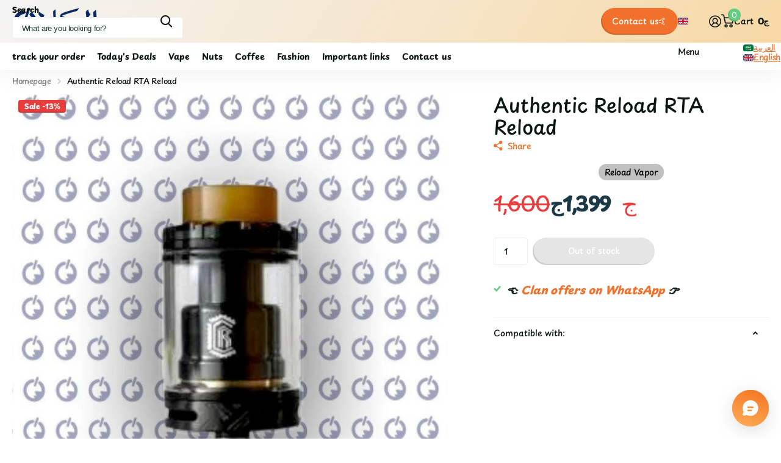

--- FILE ---
content_type: text/html; charset=utf-8
request_url: https://el-clan.com/en/products/authentic-reload-rta
body_size: 49115
content:
<!doctype html>
<html
  lang="en"
  data-theme="xtra"
  dir="ltr"
  class="no-js "
>
  <head>
    <meta charset="utf-8">
    <meta http-equiv="x-ua-compatible" content="ie=edge">
    <title>
      Authentic Reload RTA - el-clan.com
       &ndash; الكلان فيب
    </title><meta name="description" content="Buy Authentic Reload RTA Reload for only EGP 1,399.00 at el-clan.com!"><meta name="theme-color" content="">
    <meta name="MobileOptimized" content="320">
    <meta name="HandheldFriendly" content="true">
    <meta
      name="viewport"
      content="width=device-width, initial-scale=1, minimum-scale=1, maximum-scale=5, viewport-fit=cover, shrink-to-fit=no"
    >
    <meta name="format-detection" content="telephone=no">
    <meta name="msapplication-config" content="//el-clan.com/cdn/shop/t/36/assets/browserconfig.xml?v=52024572095365081671767409612">
    <link rel="canonical" href="https://el-clan.com/en/products/authentic-reload-rta">
    <link rel="preconnect" href="https://fonts.shopifycdn.com" crossorigin><link rel="preload" as="style" href="//el-clan.com/cdn/shop/t/36/assets/screen.css?v=72862987740436613891767409663">
    <link rel="preload" as="style" href="//el-clan.com/cdn/shop/t/36/assets/theme-xtra.css?v=93573482502964324901767409664">
    <link rel="preload" as="style" href="//el-clan.com/cdn/shop/t/36/assets/screen-settings.css?v=27094436963386581011767409683">
    
    <link rel="preload" as="font" href="//el-clan.com/cdn/fonts/playpen_sans/playpensans_n5.ab3a31f5984f4150b89500a77e8cfe47f1a6854f.woff2" type="font/woff2" crossorigin>
    <link rel="preload" as="font" href="//el-clan.com/cdn/fonts/comfortaa/comfortaa_n5.4561f89f56ebc3163e4cd162e58dc219d6ccc889.woff2" type="font/woff2" crossorigin>
<link rel="preload" as="font" href="//el-clan.com/cdn/shop/t/36/assets/xtra.woff2?v=74598006880499421301767409668" crossorigin>
    <link href="//el-clan.com/cdn/shop/t/36/assets/screen.css?v=72862987740436613891767409663" rel="stylesheet" type="text/css" media="screen" />
    <link href="//el-clan.com/cdn/shop/t/36/assets/theme-xtra.css?v=93573482502964324901767409664" rel="stylesheet" type="text/css" media="screen" />
    <link href="//el-clan.com/cdn/shop/t/36/assets/screen-settings.css?v=27094436963386581011767409683" rel="stylesheet" type="text/css" media="screen" />
    <noscript><link rel="stylesheet" href="//el-clan.com/cdn/shop/t/36/assets/async-menu.css?v=87326593097526143561767409607"></noscript><link href="//el-clan.com/cdn/shop/t/36/assets/page-product.css?v=154715216864921138121767409657" rel="stylesheet" type="text/css" media="screen" />

<link rel="icon" href="//el-clan.com/cdn/shop/files/small_logo1.png?crop=center&height=32&v=1648749923&width=32" type="image/png">
      <link rel="mask-icon" href="safari-pinned-tab.svg" color="#333333">
      <link rel="apple-touch-icon" href="apple-touch-icon.png"><script>
      document.documentElement.classList.remove('no-js');
      document.documentElement.classList.add('js');
    </script>
    <meta name="msapplication-config" content="//el-clan.com/cdn/shop/t/36/assets/browserconfig.xml?v=52024572095365081671767409612">
<meta property="og:title" content="Authentic Reload RTA Reload ">
<meta property="og:type" content="product">
<meta property="og:description" content="Buy Authentic Reload RTA Reload for only EGP 1,399.00 at el-clan.com!">
<meta property="og:site_name" content="الكلان فيب">
<meta property="og:url" content="https://el-clan.com/en/products/authentic-reload-rta">

  
  <meta property="product:price:amount" content="1,399ج">
  <meta property="og:price:amount" content="1,399ج">
  <meta property="og:price:currency" content="EGP">
  <meta property="og:availability" content="out of stock" />

<meta property="og:image" content="//el-clan.com/cdn/shop/files/authentic-reload-rta-rylwd-reload-vapor-stls-lkln-fyb-stwr.jpg?crop=center&height=500&v=1768940187&width=600">

<meta name="twitter:title" content="Authentic Reload RTA Reload ">
<meta name="twitter:description" content="Buy Authentic Reload RTA Reload for only EGP 1,399.00 at el-clan.com!">
<meta name="twitter:site" content="الكلان فيب">

  <meta name="twitter:card" content="//el-clan.com/cdn/shop/files/el-clan_logo_-_2.png?v=1709032888">

<meta property="twitter:image" content="//el-clan.com/cdn/shop/files/authentic-reload-rta-rylwd-reload-vapor-stls-lkln-fyb-stwr.jpg?crop=center&height=500&v=1768940187&width=600">
<script type="application/ld+json">
  [
    

    {
      "@context": "http://schema.org/",
      "@type": "Organization",
      "url": "https://el-clan.com/en/products/authentic-reload-rta",
      "name": "الكلان فيب",
      "legalName": "الكلان فيب",
      "description": "Buy Authentic Reload RTA Reload for only EGP 1,399.00 at el-clan.com!","logo": "//el-clan.com/cdn/shop/files/el-clan_logo_-_2.png?v=1709032888",
        "image": "//el-clan.com/cdn/shop/files/el-clan_logo_-_2.png?v=1709032888","contactPoint": {
        "@type": "ContactPoint",
        "contactType": "Customer service",
        "telephone": "2019225"
      },
      "address": {
        "@type": "PostalAddress",
        "streetAddress": "Zizinia",
        "addressLocality": "New Cairo",
        "postalCode": "19525",
        "addressCountry": "EG"
      }
    },
    {
      "@context": "http://schema.org",
      "@type": "WebSite",
      "url": "https://el-clan.com/en/products/authentic-reload-rta",
      "name": "الكلان فيب",
      "description": "Buy Authentic Reload RTA Reload for only EGP 1,399.00 at el-clan.com!",
      "author": [
        {
          "@type": "Organization",
          "url": "https://www.someoneyouknow.online",
          "name": "Someoneyouknow",
          "address": {
            "@type": "PostalAddress",
            "streetAddress": "Wilhelminaplein 25",
            "addressLocality": "Eindhoven",
            "addressRegion": "NB",
            "postalCode": "5611 HG",
            "addressCountry": "NL"
          }
        }
      ]
    }
  ]
</script>

    <script>window.performance && window.performance.mark && window.performance.mark('shopify.content_for_header.start');</script><meta name="facebook-domain-verification" content="3s4b8n0ncmj7s70ymief3xa1ws6b9w">
<meta id="shopify-digital-wallet" name="shopify-digital-wallet" content="/9346351140/digital_wallets/dialog">
<link rel="alternate" hreflang="x-default" href="https://el-clan.com/products/authentic-reload-rta">
<link rel="alternate" hreflang="ar" href="https://el-clan.com/products/authentic-reload-rta">
<link rel="alternate" hreflang="en" href="https://el-clan.com/en/products/authentic-reload-rta">
<link rel="alternate" type="application/json+oembed" href="https://el-clan.com/en/products/authentic-reload-rta.oembed">
<script async="async" src="/checkouts/internal/preloads.js?locale=en-EG"></script>
<script id="shopify-features" type="application/json">{"accessToken":"8696e05decaaeafe5287e9077ffa25cc","betas":["rich-media-storefront-analytics"],"domain":"el-clan.com","predictiveSearch":false,"shopId":9346351140,"locale":"en"}</script>
<script>var Shopify = Shopify || {};
Shopify.shop = "elclan.myshopify.com";
Shopify.locale = "en";
Shopify.currency = {"active":"EGP","rate":"1.0"};
Shopify.country = "EG";
Shopify.theme = {"name":"el-clan 6.3.0","id":157938122971,"schema_name":"Xtra","schema_version":"6.3.0","theme_store_id":1609,"role":"main"};
Shopify.theme.handle = "null";
Shopify.theme.style = {"id":null,"handle":null};
Shopify.cdnHost = "el-clan.com/cdn";
Shopify.routes = Shopify.routes || {};
Shopify.routes.root = "/en/";</script>
<script type="module">!function(o){(o.Shopify=o.Shopify||{}).modules=!0}(window);</script>
<script>!function(o){function n(){var o=[];function n(){o.push(Array.prototype.slice.apply(arguments))}return n.q=o,n}var t=o.Shopify=o.Shopify||{};t.loadFeatures=n(),t.autoloadFeatures=n()}(window);</script>
<script id="shop-js-analytics" type="application/json">{"pageType":"product"}</script>
<script defer="defer" async type="module" src="//el-clan.com/cdn/shopifycloud/shop-js/modules/v2/client.init-shop-cart-sync_BT-GjEfc.en.esm.js"></script>
<script defer="defer" async type="module" src="//el-clan.com/cdn/shopifycloud/shop-js/modules/v2/chunk.common_D58fp_Oc.esm.js"></script>
<script defer="defer" async type="module" src="//el-clan.com/cdn/shopifycloud/shop-js/modules/v2/chunk.modal_xMitdFEc.esm.js"></script>
<script type="module">
  await import("//el-clan.com/cdn/shopifycloud/shop-js/modules/v2/client.init-shop-cart-sync_BT-GjEfc.en.esm.js");
await import("//el-clan.com/cdn/shopifycloud/shop-js/modules/v2/chunk.common_D58fp_Oc.esm.js");
await import("//el-clan.com/cdn/shopifycloud/shop-js/modules/v2/chunk.modal_xMitdFEc.esm.js");

  window.Shopify.SignInWithShop?.initShopCartSync?.({"fedCMEnabled":true,"windoidEnabled":true});

</script>
<script>(function() {
  var isLoaded = false;
  function asyncLoad() {
    if (isLoaded) return;
    isLoaded = true;
    var urls = ["https:\/\/progressier.app\/shopify9346351140\/script.js?shop=elclan.myshopify.com","https:\/\/cloudsearch-1f874.kxcdn.com\/shopify.js?srp=\/a\/search\u0026filtersEnabled=1\u0026shop=elclan.myshopify.com"];
    for (var i = 0; i < urls.length; i++) {
      var s = document.createElement('script');
      s.type = 'text/javascript';
      s.async = true;
      s.src = urls[i];
      var x = document.getElementsByTagName('script')[0];
      x.parentNode.insertBefore(s, x);
    }
  };
  if(window.attachEvent) {
    window.attachEvent('onload', asyncLoad);
  } else {
    window.addEventListener('load', asyncLoad, false);
  }
})();</script>
<script id="__st">var __st={"a":9346351140,"offset":7200,"reqid":"d8162d5d-ce4e-43cb-a8df-0a74221b4894-1769255213","pageurl":"el-clan.com\/en\/products\/authentic-reload-rta","u":"c47e25ccb7ea","p":"product","rtyp":"product","rid":6848163545270};</script>
<script>window.ShopifyPaypalV4VisibilityTracking = true;</script>
<script id="form-persister">!function(){'use strict';const t='contact',e='new_comment',n=[[t,t],['blogs',e],['comments',e],[t,'customer']],o='password',r='form_key',c=['recaptcha-v3-token','g-recaptcha-response','h-captcha-response',o],s=()=>{try{return window.sessionStorage}catch{return}},i='__shopify_v',u=t=>t.elements[r],a=function(){const t=[...n].map((([t,e])=>`form[action*='/${t}']:not([data-nocaptcha='true']) input[name='form_type'][value='${e}']`)).join(',');var e;return e=t,()=>e?[...document.querySelectorAll(e)].map((t=>t.form)):[]}();function m(t){const e=u(t);a().includes(t)&&(!e||!e.value)&&function(t){try{if(!s())return;!function(t){const e=s();if(!e)return;const n=u(t);if(!n)return;const o=n.value;o&&e.removeItem(o)}(t);const e=Array.from(Array(32),(()=>Math.random().toString(36)[2])).join('');!function(t,e){u(t)||t.append(Object.assign(document.createElement('input'),{type:'hidden',name:r})),t.elements[r].value=e}(t,e),function(t,e){const n=s();if(!n)return;const r=[...t.querySelectorAll(`input[type='${o}']`)].map((({name:t})=>t)),u=[...c,...r],a={};for(const[o,c]of new FormData(t).entries())u.includes(o)||(a[o]=c);n.setItem(e,JSON.stringify({[i]:1,action:t.action,data:a}))}(t,e)}catch(e){console.error('failed to persist form',e)}}(t)}const f=t=>{if('true'===t.dataset.persistBound)return;const e=function(t,e){const n=function(t){return'function'==typeof t.submit?t.submit:HTMLFormElement.prototype.submit}(t).bind(t);return function(){let t;return()=>{t||(t=!0,(()=>{try{e(),n()}catch(t){(t=>{console.error('form submit failed',t)})(t)}})(),setTimeout((()=>t=!1),250))}}()}(t,(()=>{m(t)}));!function(t,e){if('function'==typeof t.submit&&'function'==typeof e)try{t.submit=e}catch{}}(t,e),t.addEventListener('submit',(t=>{t.preventDefault(),e()})),t.dataset.persistBound='true'};!function(){function t(t){const e=(t=>{const e=t.target;return e instanceof HTMLFormElement?e:e&&e.form})(t);e&&m(e)}document.addEventListener('submit',t),document.addEventListener('DOMContentLoaded',(()=>{const e=a();for(const t of e)f(t);var n;n=document.body,new window.MutationObserver((t=>{for(const e of t)if('childList'===e.type&&e.addedNodes.length)for(const t of e.addedNodes)1===t.nodeType&&'FORM'===t.tagName&&a().includes(t)&&f(t)})).observe(n,{childList:!0,subtree:!0,attributes:!1}),document.removeEventListener('submit',t)}))}()}();</script>
<script integrity="sha256-4kQ18oKyAcykRKYeNunJcIwy7WH5gtpwJnB7kiuLZ1E=" data-source-attribution="shopify.loadfeatures" defer="defer" src="//el-clan.com/cdn/shopifycloud/storefront/assets/storefront/load_feature-a0a9edcb.js" crossorigin="anonymous"></script>
<script data-source-attribution="shopify.dynamic_checkout.dynamic.init">var Shopify=Shopify||{};Shopify.PaymentButton=Shopify.PaymentButton||{isStorefrontPortableWallets:!0,init:function(){window.Shopify.PaymentButton.init=function(){};var t=document.createElement("script");t.src="https://el-clan.com/cdn/shopifycloud/portable-wallets/latest/portable-wallets.en.js",t.type="module",document.head.appendChild(t)}};
</script>
<script data-source-attribution="shopify.dynamic_checkout.buyer_consent">
  function portableWalletsHideBuyerConsent(e){var t=document.getElementById("shopify-buyer-consent"),n=document.getElementById("shopify-subscription-policy-button");t&&n&&(t.classList.add("hidden"),t.setAttribute("aria-hidden","true"),n.removeEventListener("click",e))}function portableWalletsShowBuyerConsent(e){var t=document.getElementById("shopify-buyer-consent"),n=document.getElementById("shopify-subscription-policy-button");t&&n&&(t.classList.remove("hidden"),t.removeAttribute("aria-hidden"),n.addEventListener("click",e))}window.Shopify?.PaymentButton&&(window.Shopify.PaymentButton.hideBuyerConsent=portableWalletsHideBuyerConsent,window.Shopify.PaymentButton.showBuyerConsent=portableWalletsShowBuyerConsent);
</script>
<script data-source-attribution="shopify.dynamic_checkout.cart.bootstrap">document.addEventListener("DOMContentLoaded",(function(){function t(){return document.querySelector("shopify-accelerated-checkout-cart, shopify-accelerated-checkout")}if(t())Shopify.PaymentButton.init();else{new MutationObserver((function(e,n){t()&&(Shopify.PaymentButton.init(),n.disconnect())})).observe(document.body,{childList:!0,subtree:!0})}}));
</script>

<script>window.performance && window.performance.mark && window.performance.mark('shopify.content_for_header.end');</script>
    
    <style data-shopify>
      :root {
      	--scheme-1:                      #ffffff;
      	--scheme-1_solid:                #ffffff;
      	--scheme-1_bg:                   var(--scheme-1);
      	--scheme-1_bg_dark:              var(--scheme-1_bg);
      	--scheme-1_bg_var:               var(--scheme-1_bg_dark);
      	--scheme-1_bg_secondary:         #f4f4f4;
      	--scheme-1_fg:                   #0b1613;
      	--scheme-1_fg_sat:               #c0dfd7;
      	--scheme-1_title:                #0b1613;
      	--scheme-1_title_solid:          #0b1613;

      	--scheme-1_primary_btn_bg:       #f0702c;
      	--scheme-1_primary_btn_bg_dark:  #e85b10;
      	--scheme-1_primary_btn_fg:       #ffffff;
      	--scheme-1_secondary_btn_bg:     #0b1613;
      	--scheme-1_secondary_btn_bg_dark:#000000;
      	--scheme-1_secondary_btn_fg:     #ffffff;
      	--scheme-1_tertiary_btn_bg:      #378cde;
      	--scheme-1_tertiary_btn_bg_dark: #227acf;
      	--scheme-1_tertiary_btn_fg:      #ffffff;
      	--scheme-1_btn_bg:       		var(--scheme-1_primary_btn_bg);
      	--scheme-1_btn_bg_dark:  		var(--scheme-1_primary_btn_bg_dark);
      	--scheme-1_btn_fg:       		var(--scheme-1_primary_btn_fg);
      	--scheme-1_bd:                   #ecedec;
      	--scheme-1_input_bg:             #ffffff;
      	--scheme-1_input_fg:             #0b1613;
      	--scheme-1_input_pl:             #1c3830;
      	--scheme-1_accent:               #f0702c;
      	--scheme-1_accent_gradient:      linear-gradient(320deg, rgba(232, 74, 147, 1) 4%, rgba(239, 179, 76, 1) 100%);
      	
      	--scheme-1_fg_brightness: 0; 
      	
      		--primary_text_rgba:  				rgb(11, 22, 19);
      		--body_bg:            				var(--scheme-1_bg);
      	
      	}select, .bv_atual, #root #content .f8sr select,
      	[class*="palette-scheme-1"] select,
      	[class*="palette-scheme-1"] .bv_atual,
      	#root #content [class*="palette-scheme-1"] .f8sr select {
      	background-image: url("data:image/svg+xml,%3Csvg xmlns='http://www.w3.org/2000/svg' xml:space='preserve' style='enable-background:new 0 0 12.7 7.7' viewBox='0 0 12.7 7.7' fill='%230b1613'%3E%3Cpath d='M.3.2c.4-.3.9-.3 1.2.1l4.7 5.3 5-5.3c.3-.3.9-.4 1.2 0 .3.3.4.9 0 1.2l-5.7 6c-.1.1-.3.2-.5.2s-.5-.1-.6-.3l-5.3-6C-.1 1.1-.1.5.3.2z'/%3E%3C/svg%3E");
      	}
      	
      		#root input[type="date"], #root .datepicker-input { background-image: url("data:image/svg+xml,%3Csvg xmlns='http://www.w3.org/2000/svg' xml:space='preserve' style='enable-background:new 0 0 14 16' viewBox='0 0 14 16' fill='%230b1613'%3E%3Cpath d='M12.3 2H11V.8c0-.5-.3-.8-.7-.8s-.8.3-.8.8V2h-5V.8c0-.5-.3-.8-.7-.8S3 .3 3 .8V2H1.8C.8 2 0 2.8 0 3.8v10.5c0 1 .8 1.8 1.8 1.8h10.5c1 0 1.8-.8 1.8-1.8V3.8c-.1-1-.9-1.8-1.8-1.8zm.2 12.3c0 .1-.1.3-.3.3H1.8c-.1 0-.3-.1-.3-.3V7.5h11v6.8zm0-8.3h-11V3.8c0-.1.1-.3.3-.3h10.5c.1 0 .3.1.3.3V6z'/%3E%3C/svg%3E"); }
      	
      	select:focus, #root #content .f8sr select:focus,
      	[class*="palette-scheme-1"] select:focus,
      	#root #content [class*="palette-scheme-1"] .f8sr select:focus {
      	background-image: url("data:image/svg+xml,%3Csvg xmlns='http://www.w3.org/2000/svg' xml:space='preserve' style='enable-background:new 0 0 12.7 7.7' viewBox='0 0 12.7 7.7' fill='%230b1613'%3E%3Cpath d='M12.4 7.5c-.4.3-.9.3-1.2-.1L6.5 2.1l-5 5.3c-.3.3-.9.4-1.2 0-.3-.3-.4-.9 0-1.2L6 .2c.1-.1.3-.2.5-.2.3 0 .5.1.6.3l5.3 6c.4.3.4.9 0 1.2z'/%3E%3C/svg%3E");
      	}
      	:root, [class*="palette-scheme-1"], [data-active-content*="scheme-1"] {
      	--primary_bg:             var(--scheme-1_bg);
      	--bg_secondary:           var(--scheme-1_bg_secondary);
      	--primary_text:           var(--scheme-1_fg);
      	--primary_text_h:         var(--scheme-1_title);
      	--headings_text:          var(--primary_text_h);
      	--headings_text_solid:    var(--scheme-1_title_solid);
      	--primary_bg_btn:         var(--scheme-1_primary_btn_bg);
      	--primary_bg_btn_dark:    var(--scheme-1_primary_btn_bg_dark);
      	--primary_btn_text:       var(--scheme-1_primary_btn_fg);
      	--secondary_bg_btn:       var(--scheme-1_secondary_btn_bg);
      	--secondary_bg_btn_dark:  var(--scheme-1_secondary_btn_bg_dark);
      	--secondary_btn_text:     var(--scheme-1_secondary_btn_fg);
      	--tertiary_bg_btn:        var(--scheme-1_tertiary_btn_bg);
      	--tertiary_bg_btn_dark:   var(--scheme-1_tertiary_btn_bg_dark);
      	--tertiary_btn_text:      var(--scheme-1_tertiary_btn_fg);
      	--custom_input_bg:        var(--scheme-1_input_bg);
      	--custom_input_fg:        var(--scheme-1_input_fg);
      	--custom_input_pl:        var(--scheme-1_input_pl);
      	--custom_input_bd:        var(--scheme-1_bd);
      	--custom_bd:              var(--custom_input_bd);
      	--secondary_bg: 		  var(--primary_bg_btn);
      	--accent:                 var(--scheme-1_accent);
      	--accent_gradient:        var(--scheme-1_accent_gradient);
      	--primary_text_brightness:var(--scheme-1_fg_brightness);
      	}
      	
      :root {
      	--scheme-2:                      #0b1613;
      	--scheme-2_solid:                #0b1613;
      	--scheme-2_bg:                   var(--scheme-2);
      	--scheme-2_bg_dark:              #080f0d;
      	--scheme-2_bg_var:               var(--scheme-2_bg_dark);
      	--scheme-2_bg_secondary:         #8a8a9e;
      	--scheme-2_fg:                   #e93d3d;
      	--scheme-2_fg_sat:               #ffffff;
      	--scheme-2_title:                #ffffff;
      	--scheme-2_title_solid:          #ffffff;

      	--scheme-2_primary_btn_bg:       #ffffff;
      	--scheme-2_primary_btn_bg_dark:  #ededed;
      	--scheme-2_primary_btn_fg:       #0b1613;
      	--scheme-2_secondary_btn_bg:     #f0702c;
      	--scheme-2_secondary_btn_bg_dark:#e85b10;
      	--scheme-2_secondary_btn_fg:     #ffffff;
      	--scheme-2_tertiary_btn_bg:      #378cde;
      	--scheme-2_tertiary_btn_bg_dark: #227acf;
      	--scheme-2_tertiary_btn_fg:      #ffffff;
      	--scheme-2_btn_bg:       		var(--scheme-2_primary_btn_bg);
      	--scheme-2_btn_bg_dark:  		var(--scheme-2_primary_btn_bg_dark);
      	--scheme-2_btn_fg:       		var(--scheme-2_primary_btn_fg);
      	--scheme-2_bd:                   #ecedec;
      	--scheme-2_input_bg:             #ffffff;
      	--scheme-2_input_fg:             #0b1613;
      	--scheme-2_input_pl:             #1c3830;
      	--scheme-2_accent:               #f0702c;
      	--scheme-2_accent_gradient:      #f0702c;
      	
      	--scheme-2_fg_brightness: 0; 
      	
      	}
      	[class*="palette-scheme-2"] select,
      	[class*="palette-scheme-2"] .bv_atual,
      	#root #content [class*="palette-scheme-2"] .f8sr select {
      	background-image: url("data:image/svg+xml,%3Csvg xmlns='http://www.w3.org/2000/svg' xml:space='preserve' style='enable-background:new 0 0 12.7 7.7' viewBox='0 0 12.7 7.7' fill='%230b1613'%3E%3Cpath d='M.3.2c.4-.3.9-.3 1.2.1l4.7 5.3 5-5.3c.3-.3.9-.4 1.2 0 .3.3.4.9 0 1.2l-5.7 6c-.1.1-.3.2-.5.2s-.5-.1-.6-.3l-5.3-6C-.1 1.1-.1.5.3.2z'/%3E%3C/svg%3E");
      	}
      	
      	
      	[class*="palette-scheme-2"] select:focus,
      	#root #content [class*="palette-scheme-2"] .f8sr select:focus {
      	background-image: url("data:image/svg+xml,%3Csvg xmlns='http://www.w3.org/2000/svg' xml:space='preserve' style='enable-background:new 0 0 12.7 7.7' viewBox='0 0 12.7 7.7' fill='%230b1613'%3E%3Cpath d='M12.4 7.5c-.4.3-.9.3-1.2-.1L6.5 2.1l-5 5.3c-.3.3-.9.4-1.2 0-.3-.3-.4-.9 0-1.2L6 .2c.1-.1.3-.2.5-.2.3 0 .5.1.6.3l5.3 6c.4.3.4.9 0 1.2z'/%3E%3C/svg%3E");
      	}
      	[class*="palette-scheme-2"], [data-active-content*="scheme-2"] {
      	--primary_bg:             var(--scheme-2_bg);
      	--bg_secondary:           var(--scheme-2_bg_secondary);
      	--primary_text:           var(--scheme-2_fg);
      	--primary_text_h:         var(--scheme-2_title);
      	--headings_text:          var(--primary_text_h);
      	--headings_text_solid:    var(--scheme-2_title_solid);
      	--primary_bg_btn:         var(--scheme-2_primary_btn_bg);
      	--primary_bg_btn_dark:    var(--scheme-2_primary_btn_bg_dark);
      	--primary_btn_text:       var(--scheme-2_primary_btn_fg);
      	--secondary_bg_btn:       var(--scheme-2_secondary_btn_bg);
      	--secondary_bg_btn_dark:  var(--scheme-2_secondary_btn_bg_dark);
      	--secondary_btn_text:     var(--scheme-2_secondary_btn_fg);
      	--tertiary_bg_btn:        var(--scheme-2_tertiary_btn_bg);
      	--tertiary_bg_btn_dark:   var(--scheme-2_tertiary_btn_bg_dark);
      	--tertiary_btn_text:      var(--scheme-2_tertiary_btn_fg);
      	--custom_input_bg:        var(--scheme-2_input_bg);
      	--custom_input_fg:        var(--scheme-2_input_fg);
      	--custom_input_pl:        var(--scheme-2_input_pl);
      	--custom_input_bd:        var(--scheme-2_bd);
      	--custom_bd:              var(--custom_input_bd);
      	--secondary_bg: 		  var(--primary_bg_btn);
      	--accent:                 var(--scheme-2_accent);
      	--accent_gradient:        var(--scheme-2_accent_gradient);
      	--primary_text_brightness:var(--scheme-2_fg_brightness);
      	}
      	
      :root {
      	--scheme-3:                      #fafafa;
      	--scheme-3_solid:                #fafafa;
      	--scheme-3_bg:                   var(--scheme-3);
      	--scheme-3_bg_dark:              #f5f5f5;
      	--scheme-3_bg_var:               var(--scheme-3_bg_dark);
      	--scheme-3_bg_secondary:         #ffffff;
      	--scheme-3_fg:                   #0b1613;
      	--scheme-3_fg_sat:               #c0dfd7;
      	--scheme-3_title:                #0b1613;
      	--scheme-3_title_solid:          #0b1613;

      	--scheme-3_primary_btn_bg:       #0b1613;
      	--scheme-3_primary_btn_bg_dark:  #000000;
      	--scheme-3_primary_btn_fg:       #ffffff;
      	--scheme-3_secondary_btn_bg:     #f0702c;
      	--scheme-3_secondary_btn_bg_dark:#e85b10;
      	--scheme-3_secondary_btn_fg:     #ffffff;
      	--scheme-3_tertiary_btn_bg:      #378cde;
      	--scheme-3_tertiary_btn_bg_dark: #227acf;
      	--scheme-3_tertiary_btn_fg:      #ffffff;
      	--scheme-3_btn_bg:       		var(--scheme-3_primary_btn_bg);
      	--scheme-3_btn_bg_dark:  		var(--scheme-3_primary_btn_bg_dark);
      	--scheme-3_btn_fg:       		var(--scheme-3_primary_btn_fg);
      	--scheme-3_bd:                   #ecedec;
      	--scheme-3_input_bg:             #ffffff;
      	--scheme-3_input_fg:             #0b1613;
      	--scheme-3_input_pl:             #1c3830;
      	--scheme-3_accent:               #f0702c;
      	--scheme-3_accent_gradient:      #f0702c;
      	
      	--scheme-3_fg_brightness: 0; 
      	
      	}
      	[class*="palette-scheme-3"] select,
      	[class*="palette-scheme-3"] .bv_atual,
      	#root #content [class*="palette-scheme-3"] .f8sr select {
      	background-image: url("data:image/svg+xml,%3Csvg xmlns='http://www.w3.org/2000/svg' xml:space='preserve' style='enable-background:new 0 0 12.7 7.7' viewBox='0 0 12.7 7.7' fill='%230b1613'%3E%3Cpath d='M.3.2c.4-.3.9-.3 1.2.1l4.7 5.3 5-5.3c.3-.3.9-.4 1.2 0 .3.3.4.9 0 1.2l-5.7 6c-.1.1-.3.2-.5.2s-.5-.1-.6-.3l-5.3-6C-.1 1.1-.1.5.3.2z'/%3E%3C/svg%3E");
      	}
      	
      	
      	[class*="palette-scheme-3"] select:focus,
      	#root #content [class*="palette-scheme-3"] .f8sr select:focus {
      	background-image: url("data:image/svg+xml,%3Csvg xmlns='http://www.w3.org/2000/svg' xml:space='preserve' style='enable-background:new 0 0 12.7 7.7' viewBox='0 0 12.7 7.7' fill='%230b1613'%3E%3Cpath d='M12.4 7.5c-.4.3-.9.3-1.2-.1L6.5 2.1l-5 5.3c-.3.3-.9.4-1.2 0-.3-.3-.4-.9 0-1.2L6 .2c.1-.1.3-.2.5-.2.3 0 .5.1.6.3l5.3 6c.4.3.4.9 0 1.2z'/%3E%3C/svg%3E");
      	}
      	[class*="palette-scheme-3"], [data-active-content*="scheme-3"] {
      	--primary_bg:             var(--scheme-3_bg);
      	--bg_secondary:           var(--scheme-3_bg_secondary);
      	--primary_text:           var(--scheme-3_fg);
      	--primary_text_h:         var(--scheme-3_title);
      	--headings_text:          var(--primary_text_h);
      	--headings_text_solid:    var(--scheme-3_title_solid);
      	--primary_bg_btn:         var(--scheme-3_primary_btn_bg);
      	--primary_bg_btn_dark:    var(--scheme-3_primary_btn_bg_dark);
      	--primary_btn_text:       var(--scheme-3_primary_btn_fg);
      	--secondary_bg_btn:       var(--scheme-3_secondary_btn_bg);
      	--secondary_bg_btn_dark:  var(--scheme-3_secondary_btn_bg_dark);
      	--secondary_btn_text:     var(--scheme-3_secondary_btn_fg);
      	--tertiary_bg_btn:        var(--scheme-3_tertiary_btn_bg);
      	--tertiary_bg_btn_dark:   var(--scheme-3_tertiary_btn_bg_dark);
      	--tertiary_btn_text:      var(--scheme-3_tertiary_btn_fg);
      	--custom_input_bg:        var(--scheme-3_input_bg);
      	--custom_input_fg:        var(--scheme-3_input_fg);
      	--custom_input_pl:        var(--scheme-3_input_pl);
      	--custom_input_bd:        var(--scheme-3_bd);
      	--custom_bd:              var(--custom_input_bd);
      	--secondary_bg: 		  var(--primary_bg_btn);
      	--accent:                 var(--scheme-3_accent);
      	--accent_gradient:        var(--scheme-3_accent_gradient);
      	--primary_text_brightness:var(--scheme-3_fg_brightness);
      	}
      	
      :root {
      	--scheme-4:                      #378cde;
      	--scheme-4_solid:                #378cde;
      	--scheme-4_bg:                   var(--scheme-4);
      	--scheme-4_bg_dark:              #2e87dd;
      	--scheme-4_bg_var:               var(--scheme-4_bg_dark);
      	--scheme-4_bg_secondary:         #f4f4f4;
      	--scheme-4_fg:                   #ffffff;
      	--scheme-4_fg_sat:               #ffffff;
      	--scheme-4_title:                #ffffff;
      	--scheme-4_title_solid:          #ffffff;

      	--scheme-4_primary_btn_bg:       #f0702c;
      	--scheme-4_primary_btn_bg_dark:  #e85b10;
      	--scheme-4_primary_btn_fg:       #ffffff;
      	--scheme-4_secondary_btn_bg:     #ffffff;
      	--scheme-4_secondary_btn_bg_dark:#ededed;
      	--scheme-4_secondary_btn_fg:     #0b1613;
      	--scheme-4_tertiary_btn_bg:      #ffffff;
      	--scheme-4_tertiary_btn_bg_dark: #ededed;
      	--scheme-4_tertiary_btn_fg:      #0b1613;
      	--scheme-4_btn_bg:       		var(--scheme-4_primary_btn_bg);
      	--scheme-4_btn_bg_dark:  		var(--scheme-4_primary_btn_bg_dark);
      	--scheme-4_btn_fg:       		var(--scheme-4_primary_btn_fg);
      	--scheme-4_bd:                   #ecedec;
      	--scheme-4_input_bg:             #ffffff;
      	--scheme-4_input_fg:             #0b1613;
      	--scheme-4_input_pl:             #1c3830;
      	--scheme-4_accent:               #f0702c;
      	--scheme-4_accent_gradient:      #f0702c;
      	
      	--scheme-4_fg_brightness: 1; 
      	
      	}
      	[class*="palette-scheme-4"] select,
      	[class*="palette-scheme-4"] .bv_atual,
      	#root #content [class*="palette-scheme-4"] .f8sr select {
      	background-image: url("data:image/svg+xml,%3Csvg xmlns='http://www.w3.org/2000/svg' xml:space='preserve' style='enable-background:new 0 0 12.7 7.7' viewBox='0 0 12.7 7.7' fill='%230b1613'%3E%3Cpath d='M.3.2c.4-.3.9-.3 1.2.1l4.7 5.3 5-5.3c.3-.3.9-.4 1.2 0 .3.3.4.9 0 1.2l-5.7 6c-.1.1-.3.2-.5.2s-.5-.1-.6-.3l-5.3-6C-.1 1.1-.1.5.3.2z'/%3E%3C/svg%3E");
      	}
      	
      	
      	[class*="palette-scheme-4"] select:focus,
      	#root #content [class*="palette-scheme-4"] .f8sr select:focus {
      	background-image: url("data:image/svg+xml,%3Csvg xmlns='http://www.w3.org/2000/svg' xml:space='preserve' style='enable-background:new 0 0 12.7 7.7' viewBox='0 0 12.7 7.7' fill='%230b1613'%3E%3Cpath d='M12.4 7.5c-.4.3-.9.3-1.2-.1L6.5 2.1l-5 5.3c-.3.3-.9.4-1.2 0-.3-.3-.4-.9 0-1.2L6 .2c.1-.1.3-.2.5-.2.3 0 .5.1.6.3l5.3 6c.4.3.4.9 0 1.2z'/%3E%3C/svg%3E");
      	}
      	[class*="palette-scheme-4"], [data-active-content*="scheme-4"] {
      	--primary_bg:             var(--scheme-4_bg);
      	--bg_secondary:           var(--scheme-4_bg_secondary);
      	--primary_text:           var(--scheme-4_fg);
      	--primary_text_h:         var(--scheme-4_title);
      	--headings_text:          var(--primary_text_h);
      	--headings_text_solid:    var(--scheme-4_title_solid);
      	--primary_bg_btn:         var(--scheme-4_primary_btn_bg);
      	--primary_bg_btn_dark:    var(--scheme-4_primary_btn_bg_dark);
      	--primary_btn_text:       var(--scheme-4_primary_btn_fg);
      	--secondary_bg_btn:       var(--scheme-4_secondary_btn_bg);
      	--secondary_bg_btn_dark:  var(--scheme-4_secondary_btn_bg_dark);
      	--secondary_btn_text:     var(--scheme-4_secondary_btn_fg);
      	--tertiary_bg_btn:        var(--scheme-4_tertiary_btn_bg);
      	--tertiary_bg_btn_dark:   var(--scheme-4_tertiary_btn_bg_dark);
      	--tertiary_btn_text:      var(--scheme-4_tertiary_btn_fg);
      	--custom_input_bg:        var(--scheme-4_input_bg);
      	--custom_input_fg:        var(--scheme-4_input_fg);
      	--custom_input_pl:        var(--scheme-4_input_pl);
      	--custom_input_bd:        var(--scheme-4_bd);
      	--custom_bd:              var(--custom_input_bd);
      	--secondary_bg: 		  var(--primary_bg_btn);
      	--accent:                 var(--scheme-4_accent);
      	--accent_gradient:        var(--scheme-4_accent_gradient);
      	--primary_text_brightness:var(--scheme-4_fg_brightness);
      	}
      	
      :root {
      	--scheme-5:                      #f0702c;
      	--scheme-5_solid:                #f0702c;
      	--scheme-5_bg:                   var(--scheme-5);
      	--scheme-5_bg_dark:              #ef6a22;
      	--scheme-5_bg_var:               var(--scheme-5_bg_dark);
      	--scheme-5_bg_secondary:         #ffffff;
      	--scheme-5_fg:                   #ffffff;
      	--scheme-5_fg_sat:               #ffffff;
      	--scheme-5_title:                #ffffff;
      	--scheme-5_title_solid:          #ffffff;

      	--scheme-5_primary_btn_bg:       #ffffff;
      	--scheme-5_primary_btn_bg_dark:  #ededed;
      	--scheme-5_primary_btn_fg:       #0b1613;
      	--scheme-5_secondary_btn_bg:     #0b1613;
      	--scheme-5_secondary_btn_bg_dark:#000000;
      	--scheme-5_secondary_btn_fg:     #ffffff;
      	--scheme-5_tertiary_btn_bg:      #378cde;
      	--scheme-5_tertiary_btn_bg_dark: #227acf;
      	--scheme-5_tertiary_btn_fg:      #ffffff;
      	--scheme-5_btn_bg:       		var(--scheme-5_primary_btn_bg);
      	--scheme-5_btn_bg_dark:  		var(--scheme-5_primary_btn_bg_dark);
      	--scheme-5_btn_fg:       		var(--scheme-5_primary_btn_fg);
      	--scheme-5_bd:                   #ecedec;
      	--scheme-5_input_bg:             #ffffff;
      	--scheme-5_input_fg:             #0b1613;
      	--scheme-5_input_pl:             #1c3830;
      	--scheme-5_accent:               #ffffff;
      	--scheme-5_accent_gradient:      #ffffff;
      	
      	--scheme-5_fg_brightness: 1; 
      	
      	}
      	[class*="palette-scheme-5"] select,
      	[class*="palette-scheme-5"] .bv_atual,
      	#root #content [class*="palette-scheme-5"] .f8sr select {
      	background-image: url("data:image/svg+xml,%3Csvg xmlns='http://www.w3.org/2000/svg' xml:space='preserve' style='enable-background:new 0 0 12.7 7.7' viewBox='0 0 12.7 7.7' fill='%230b1613'%3E%3Cpath d='M.3.2c.4-.3.9-.3 1.2.1l4.7 5.3 5-5.3c.3-.3.9-.4 1.2 0 .3.3.4.9 0 1.2l-5.7 6c-.1.1-.3.2-.5.2s-.5-.1-.6-.3l-5.3-6C-.1 1.1-.1.5.3.2z'/%3E%3C/svg%3E");
      	}
      	
      	
      	[class*="palette-scheme-5"] select:focus,
      	#root #content [class*="palette-scheme-5"] .f8sr select:focus {
      	background-image: url("data:image/svg+xml,%3Csvg xmlns='http://www.w3.org/2000/svg' xml:space='preserve' style='enable-background:new 0 0 12.7 7.7' viewBox='0 0 12.7 7.7' fill='%230b1613'%3E%3Cpath d='M12.4 7.5c-.4.3-.9.3-1.2-.1L6.5 2.1l-5 5.3c-.3.3-.9.4-1.2 0-.3-.3-.4-.9 0-1.2L6 .2c.1-.1.3-.2.5-.2.3 0 .5.1.6.3l5.3 6c.4.3.4.9 0 1.2z'/%3E%3C/svg%3E");
      	}
      	[class*="palette-scheme-5"], [data-active-content*="scheme-5"] {
      	--primary_bg:             var(--scheme-5_bg);
      	--bg_secondary:           var(--scheme-5_bg_secondary);
      	--primary_text:           var(--scheme-5_fg);
      	--primary_text_h:         var(--scheme-5_title);
      	--headings_text:          var(--primary_text_h);
      	--headings_text_solid:    var(--scheme-5_title_solid);
      	--primary_bg_btn:         var(--scheme-5_primary_btn_bg);
      	--primary_bg_btn_dark:    var(--scheme-5_primary_btn_bg_dark);
      	--primary_btn_text:       var(--scheme-5_primary_btn_fg);
      	--secondary_bg_btn:       var(--scheme-5_secondary_btn_bg);
      	--secondary_bg_btn_dark:  var(--scheme-5_secondary_btn_bg_dark);
      	--secondary_btn_text:     var(--scheme-5_secondary_btn_fg);
      	--tertiary_bg_btn:        var(--scheme-5_tertiary_btn_bg);
      	--tertiary_bg_btn_dark:   var(--scheme-5_tertiary_btn_bg_dark);
      	--tertiary_btn_text:      var(--scheme-5_tertiary_btn_fg);
      	--custom_input_bg:        var(--scheme-5_input_bg);
      	--custom_input_fg:        var(--scheme-5_input_fg);
      	--custom_input_pl:        var(--scheme-5_input_pl);
      	--custom_input_bd:        var(--scheme-5_bd);
      	--custom_bd:              var(--custom_input_bd);
      	--secondary_bg: 		  var(--primary_bg_btn);
      	--accent:                 var(--scheme-5_accent);
      	--accent_gradient:        var(--scheme-5_accent_gradient);
      	--primary_text_brightness:var(--scheme-5_fg_brightness);
      	}
      	
      :root {
      	--scheme-6:                      #f4f4f4;
      	--scheme-6_solid:                #f4f4f4;
      	--scheme-6_bg:                   var(--scheme-6);
      	--scheme-6_bg_dark:              #efefef;
      	--scheme-6_bg_var:               var(--scheme-6_bg_dark);
      	--scheme-6_bg_secondary:         #ffffff;
      	--scheme-6_fg:                   #0b1613;
      	--scheme-6_fg_sat:               #c0dfd7;
      	--scheme-6_title:                #0b1613;
      	--scheme-6_title_solid:          #0b1613;

      	--scheme-6_primary_btn_bg:       #f0702c;
      	--scheme-6_primary_btn_bg_dark:  #e85b10;
      	--scheme-6_primary_btn_fg:       #ffffff;
      	--scheme-6_secondary_btn_bg:     #378cde;
      	--scheme-6_secondary_btn_bg_dark:#227acf;
      	--scheme-6_secondary_btn_fg:     #ffffff;
      	--scheme-6_tertiary_btn_bg:      #0b1613;
      	--scheme-6_tertiary_btn_bg_dark: #000000;
      	--scheme-6_tertiary_btn_fg:      #ffffff;
      	--scheme-6_btn_bg:       		var(--scheme-6_primary_btn_bg);
      	--scheme-6_btn_bg_dark:  		var(--scheme-6_primary_btn_bg_dark);
      	--scheme-6_btn_fg:       		var(--scheme-6_primary_btn_fg);
      	--scheme-6_bd:                   #ecedec;
      	--scheme-6_input_bg:             #ffffff;
      	--scheme-6_input_fg:             #0b1613;
      	--scheme-6_input_pl:             #1c3830;
      	--scheme-6_accent:               #f0702c;
      	--scheme-6_accent_gradient:      #f0702c;
      	
      	--scheme-6_fg_brightness: 0; 
      	
      	}
      	[class*="palette-scheme-6"] select,
      	[class*="palette-scheme-6"] .bv_atual,
      	#root #content [class*="palette-scheme-6"] .f8sr select {
      	background-image: url("data:image/svg+xml,%3Csvg xmlns='http://www.w3.org/2000/svg' xml:space='preserve' style='enable-background:new 0 0 12.7 7.7' viewBox='0 0 12.7 7.7' fill='%230b1613'%3E%3Cpath d='M.3.2c.4-.3.9-.3 1.2.1l4.7 5.3 5-5.3c.3-.3.9-.4 1.2 0 .3.3.4.9 0 1.2l-5.7 6c-.1.1-.3.2-.5.2s-.5-.1-.6-.3l-5.3-6C-.1 1.1-.1.5.3.2z'/%3E%3C/svg%3E");
      	}
      	
      	
      	[class*="palette-scheme-6"] select:focus,
      	#root #content [class*="palette-scheme-6"] .f8sr select:focus {
      	background-image: url("data:image/svg+xml,%3Csvg xmlns='http://www.w3.org/2000/svg' xml:space='preserve' style='enable-background:new 0 0 12.7 7.7' viewBox='0 0 12.7 7.7' fill='%230b1613'%3E%3Cpath d='M12.4 7.5c-.4.3-.9.3-1.2-.1L6.5 2.1l-5 5.3c-.3.3-.9.4-1.2 0-.3-.3-.4-.9 0-1.2L6 .2c.1-.1.3-.2.5-.2.3 0 .5.1.6.3l5.3 6c.4.3.4.9 0 1.2z'/%3E%3C/svg%3E");
      	}
      	[class*="palette-scheme-6"], [data-active-content*="scheme-6"] {
      	--primary_bg:             var(--scheme-6_bg);
      	--bg_secondary:           var(--scheme-6_bg_secondary);
      	--primary_text:           var(--scheme-6_fg);
      	--primary_text_h:         var(--scheme-6_title);
      	--headings_text:          var(--primary_text_h);
      	--headings_text_solid:    var(--scheme-6_title_solid);
      	--primary_bg_btn:         var(--scheme-6_primary_btn_bg);
      	--primary_bg_btn_dark:    var(--scheme-6_primary_btn_bg_dark);
      	--primary_btn_text:       var(--scheme-6_primary_btn_fg);
      	--secondary_bg_btn:       var(--scheme-6_secondary_btn_bg);
      	--secondary_bg_btn_dark:  var(--scheme-6_secondary_btn_bg_dark);
      	--secondary_btn_text:     var(--scheme-6_secondary_btn_fg);
      	--tertiary_bg_btn:        var(--scheme-6_tertiary_btn_bg);
      	--tertiary_bg_btn_dark:   var(--scheme-6_tertiary_btn_bg_dark);
      	--tertiary_btn_text:      var(--scheme-6_tertiary_btn_fg);
      	--custom_input_bg:        var(--scheme-6_input_bg);
      	--custom_input_fg:        var(--scheme-6_input_fg);
      	--custom_input_pl:        var(--scheme-6_input_pl);
      	--custom_input_bd:        var(--scheme-6_bd);
      	--custom_bd:              var(--custom_input_bd);
      	--secondary_bg: 		  var(--primary_bg_btn);
      	--accent:                 var(--scheme-6_accent);
      	--accent_gradient:        var(--scheme-6_accent_gradient);
      	--primary_text_brightness:var(--scheme-6_fg_brightness);
      	}
      	
      :root {
      	--scheme-7:                      linear-gradient(120deg, rgba(244, 244, 244, 1), rgba(239, 179, 76, 0.51) 100%);
      	--scheme-7_solid:                #f4f4f4;
      	--scheme-7_bg:                   var(--scheme-7);
      	--scheme-7_bg_dark:              #efefef;
      	--scheme-7_bg_var:               var(--scheme-7_bg_dark);
      	--scheme-7_bg_secondary:         #f0702c;
      	--scheme-7_fg:                   #0b1613;
      	--scheme-7_fg_sat:               #c0dfd7;
      	--scheme-7_title:                #0b1613;
      	--scheme-7_title_solid:          #0b1613;

      	--scheme-7_primary_btn_bg:       #f0702c;
      	--scheme-7_primary_btn_bg_dark:  #e85b10;
      	--scheme-7_primary_btn_fg:       #ffffff;
      	--scheme-7_secondary_btn_bg:     #0b1613;
      	--scheme-7_secondary_btn_bg_dark:#000000;
      	--scheme-7_secondary_btn_fg:     #ffffff;
      	--scheme-7_tertiary_btn_bg:      #378cde;
      	--scheme-7_tertiary_btn_bg_dark: #227acf;
      	--scheme-7_tertiary_btn_fg:      #ffffff;
      	--scheme-7_btn_bg:       		var(--scheme-7_primary_btn_bg);
      	--scheme-7_btn_bg_dark:  		var(--scheme-7_primary_btn_bg_dark);
      	--scheme-7_btn_fg:       		var(--scheme-7_primary_btn_fg);
      	--scheme-7_bd:                   #ecedec;
      	--scheme-7_input_bg:             #ffffff;
      	--scheme-7_input_fg:             #0b1613;
      	--scheme-7_input_pl:             #1c3830;
      	--scheme-7_accent:               #f0702c;
      	--scheme-7_accent_gradient:      #f0702c;
      	
      	--scheme-7_fg_brightness: 0; 
      	
      	}
      	[class*="palette-scheme-7"] select,
      	[class*="palette-scheme-7"] .bv_atual,
      	#root #content [class*="palette-scheme-7"] .f8sr select {
      	background-image: url("data:image/svg+xml,%3Csvg xmlns='http://www.w3.org/2000/svg' xml:space='preserve' style='enable-background:new 0 0 12.7 7.7' viewBox='0 0 12.7 7.7' fill='%230b1613'%3E%3Cpath d='M.3.2c.4-.3.9-.3 1.2.1l4.7 5.3 5-5.3c.3-.3.9-.4 1.2 0 .3.3.4.9 0 1.2l-5.7 6c-.1.1-.3.2-.5.2s-.5-.1-.6-.3l-5.3-6C-.1 1.1-.1.5.3.2z'/%3E%3C/svg%3E");
      	}
      	
      	
      	[class*="palette-scheme-7"] select:focus,
      	#root #content [class*="palette-scheme-7"] .f8sr select:focus {
      	background-image: url("data:image/svg+xml,%3Csvg xmlns='http://www.w3.org/2000/svg' xml:space='preserve' style='enable-background:new 0 0 12.7 7.7' viewBox='0 0 12.7 7.7' fill='%230b1613'%3E%3Cpath d='M12.4 7.5c-.4.3-.9.3-1.2-.1L6.5 2.1l-5 5.3c-.3.3-.9.4-1.2 0-.3-.3-.4-.9 0-1.2L6 .2c.1-.1.3-.2.5-.2.3 0 .5.1.6.3l5.3 6c.4.3.4.9 0 1.2z'/%3E%3C/svg%3E");
      	}
      	[class*="palette-scheme-7"], [data-active-content*="scheme-7"] {
      	--primary_bg:             var(--scheme-7_bg);
      	--bg_secondary:           var(--scheme-7_bg_secondary);
      	--primary_text:           var(--scheme-7_fg);
      	--primary_text_h:         var(--scheme-7_title);
      	--headings_text:          var(--primary_text_h);
      	--headings_text_solid:    var(--scheme-7_title_solid);
      	--primary_bg_btn:         var(--scheme-7_primary_btn_bg);
      	--primary_bg_btn_dark:    var(--scheme-7_primary_btn_bg_dark);
      	--primary_btn_text:       var(--scheme-7_primary_btn_fg);
      	--secondary_bg_btn:       var(--scheme-7_secondary_btn_bg);
      	--secondary_bg_btn_dark:  var(--scheme-7_secondary_btn_bg_dark);
      	--secondary_btn_text:     var(--scheme-7_secondary_btn_fg);
      	--tertiary_bg_btn:        var(--scheme-7_tertiary_btn_bg);
      	--tertiary_bg_btn_dark:   var(--scheme-7_tertiary_btn_bg_dark);
      	--tertiary_btn_text:      var(--scheme-7_tertiary_btn_fg);
      	--custom_input_bg:        var(--scheme-7_input_bg);
      	--custom_input_fg:        var(--scheme-7_input_fg);
      	--custom_input_pl:        var(--scheme-7_input_pl);
      	--custom_input_bd:        var(--scheme-7_bd);
      	--custom_bd:              var(--custom_input_bd);
      	--secondary_bg: 		  var(--primary_bg_btn);
      	--accent:                 var(--scheme-7_accent);
      	--accent_gradient:        var(--scheme-7_accent_gradient);
      	--primary_text_brightness:var(--scheme-7_fg_brightness);
      	}
      	
      :root {
      	--scheme-8:                      linear-gradient(320deg, rgba(232, 74, 147, 1) 4%, rgba(239, 179, 76, 1) 100%);
      	--scheme-8_solid:                #f0702c;
      	--scheme-8_bg:                   var(--scheme-8);
      	--scheme-8_bg_dark:              #ef6a22;
      	--scheme-8_bg_var:               var(--scheme-8_bg_dark);
      	--scheme-8_bg_secondary:         #f4f4f4;
      	--scheme-8_fg:                   #ffffff;
      	--scheme-8_fg_sat:               #ffffff;
      	--scheme-8_title:                #ffffff;
      	--scheme-8_title_solid:          #ffffff;

      	--scheme-8_primary_btn_bg:       #f0702c;
      	--scheme-8_primary_btn_bg_dark:  #e85b10;
      	--scheme-8_primary_btn_fg:       #ffffff;
      	--scheme-8_secondary_btn_bg:     #ffffff;
      	--scheme-8_secondary_btn_bg_dark:#ededed;
      	--scheme-8_secondary_btn_fg:     #0b1613;
      	--scheme-8_tertiary_btn_bg:      #378cde;
      	--scheme-8_tertiary_btn_bg_dark: #227acf;
      	--scheme-8_tertiary_btn_fg:      #ffffff;
      	--scheme-8_btn_bg:       		var(--scheme-8_primary_btn_bg);
      	--scheme-8_btn_bg_dark:  		var(--scheme-8_primary_btn_bg_dark);
      	--scheme-8_btn_fg:       		var(--scheme-8_primary_btn_fg);
      	--scheme-8_bd:                   #ecedec;
      	--scheme-8_input_bg:             #ffffff;
      	--scheme-8_input_fg:             #0b1613;
      	--scheme-8_input_pl:             #1c3830;
      	--scheme-8_accent:               #f0702c;
      	--scheme-8_accent_gradient:      #f0702c;
      	
      	--scheme-8_fg_brightness: 1; 
      	
      	}
      	[class*="palette-scheme-8"] select,
      	[class*="palette-scheme-8"] .bv_atual,
      	#root #content [class*="palette-scheme-8"] .f8sr select {
      	background-image: url("data:image/svg+xml,%3Csvg xmlns='http://www.w3.org/2000/svg' xml:space='preserve' style='enable-background:new 0 0 12.7 7.7' viewBox='0 0 12.7 7.7' fill='%230b1613'%3E%3Cpath d='M.3.2c.4-.3.9-.3 1.2.1l4.7 5.3 5-5.3c.3-.3.9-.4 1.2 0 .3.3.4.9 0 1.2l-5.7 6c-.1.1-.3.2-.5.2s-.5-.1-.6-.3l-5.3-6C-.1 1.1-.1.5.3.2z'/%3E%3C/svg%3E");
      	}
      	
      	
      	[class*="palette-scheme-8"] select:focus,
      	#root #content [class*="palette-scheme-8"] .f8sr select:focus {
      	background-image: url("data:image/svg+xml,%3Csvg xmlns='http://www.w3.org/2000/svg' xml:space='preserve' style='enable-background:new 0 0 12.7 7.7' viewBox='0 0 12.7 7.7' fill='%230b1613'%3E%3Cpath d='M12.4 7.5c-.4.3-.9.3-1.2-.1L6.5 2.1l-5 5.3c-.3.3-.9.4-1.2 0-.3-.3-.4-.9 0-1.2L6 .2c.1-.1.3-.2.5-.2.3 0 .5.1.6.3l5.3 6c.4.3.4.9 0 1.2z'/%3E%3C/svg%3E");
      	}
      	[class*="palette-scheme-8"], [data-active-content*="scheme-8"] {
      	--primary_bg:             var(--scheme-8_bg);
      	--bg_secondary:           var(--scheme-8_bg_secondary);
      	--primary_text:           var(--scheme-8_fg);
      	--primary_text_h:         var(--scheme-8_title);
      	--headings_text:          var(--primary_text_h);
      	--headings_text_solid:    var(--scheme-8_title_solid);
      	--primary_bg_btn:         var(--scheme-8_primary_btn_bg);
      	--primary_bg_btn_dark:    var(--scheme-8_primary_btn_bg_dark);
      	--primary_btn_text:       var(--scheme-8_primary_btn_fg);
      	--secondary_bg_btn:       var(--scheme-8_secondary_btn_bg);
      	--secondary_bg_btn_dark:  var(--scheme-8_secondary_btn_bg_dark);
      	--secondary_btn_text:     var(--scheme-8_secondary_btn_fg);
      	--tertiary_bg_btn:        var(--scheme-8_tertiary_btn_bg);
      	--tertiary_bg_btn_dark:   var(--scheme-8_tertiary_btn_bg_dark);
      	--tertiary_btn_text:      var(--scheme-8_tertiary_btn_fg);
      	--custom_input_bg:        var(--scheme-8_input_bg);
      	--custom_input_fg:        var(--scheme-8_input_fg);
      	--custom_input_pl:        var(--scheme-8_input_pl);
      	--custom_input_bd:        var(--scheme-8_bd);
      	--custom_bd:              var(--custom_input_bd);
      	--secondary_bg: 		  var(--primary_bg_btn);
      	--accent:                 var(--scheme-8_accent);
      	--accent_gradient:        var(--scheme-8_accent_gradient);
      	--primary_text_brightness:var(--scheme-8_fg_brightness);
      	}
      	
      
    </style>
  <!-- BEGIN app block: shopify://apps/searchpie-seo-speed/blocks/sb-snippets/29f6c508-9bb9-4e93-9f98-b637b62f3552 --><!-- BEGIN app snippet: sb-meta-tags --><!-- SearchPie meta tags -->

<title>Authentic Reload RTA Reload  | الكلان فيب</title><meta name="description" content="Features304 Grade Stainless Steel / Pyrex Glass Construction24k Gold-Plated DeckAvailable in Black, Stainless Steel or Gold Finish3.5mL Juice CapacityThreaded Top-FillKnurled Top CapPostless Build Deck Allen Group ScrewsGold-platedPEEK InsulatorsFully adjustable airflowAir IntakeDual Cyclops Slots15mm x 1.5mm EachBottom-Feed OutputDual Angled Cyclops SlotsGold-Plated 510 Positive Pin Wide Bore Ultem 810 Drip TipID: 17mm10mm bore chimneyDimensions: 34mm x 24mmBox Contents1x ReLoad RTA by Reload Vapor USA1x Spare Pyrex Glass Tank1x Spare Parts Pack  الكلان فيب">
<!-- END SearchPie meta tags X --><!-- END app snippet --><!-- BEGIN app snippet: Secomapp-Instant-Page --><script>
    var timeout = 2000;
    (function (w, d, s) {
        function asyncLoad_isp() {
            setTimeout(function () {
                var head = document.head;
                var r = document.createElement('script');
                r.type = "module";
                r.integrity = "sha384-MWfCL6g1OTGsbSwfuMHc8+8J2u71/LA8dzlIN3ycajckxuZZmF+DNjdm7O6H3PSq";
                r.src = "//instant.page/5.1.1";
                r.defer = true;
                head.appendChild(r);
            }, timeout);
        };
        document.addEventListener('DOMContentLoaded', function (event) {
            asyncLoad_isp();
        });
    })(window, document, 'script');
</script>
<!-- END app snippet --><!-- BEGIN app snippet: Secomapp-Store --><!-- seo-booster-json-ld-store -->

<!-- seo-booster-website -->
<script type="application/ld+json">
  {
     "@context": "http://schema.org",
     "@type": "WebSite",
     
     "name" : "موقع الكلان - موقع الفيب الاول في مصر",
     
     
     "url": "https://el-clan.com/",
     "potentialAction": {
       "@type": "SearchAction",
       "target": {
          "@type": "EntryPoint",
          "urlTemplate": "https://el-clan.com/search?q={search_term_string}"
        },
       "query-input": "required name=search_term_string"
     }
  }
</script>
<!-- end-seo-booster-website -->

<!-- seo-booster-organization -->
<script type="application/ld+json">
  {
  	"@context": "http://schema.org",
  	"@type": "Organization",
      
      "name" : "موقع الكلان - موقع الفيب الاول في مصر",
      
  	"url": "https://el-clan.com","logo": "https://sb.secomapp.com/images/artwork/sb_logo_34515.png","description": "Buy Authentic Reload RTA Reload for only EGP 1,399.00 at el-clan.com!",
      "address": {
        "@type": "PostalAddress",
        "streetAddress": "Zizinia",
        "addressLocality": "New Cairo",
        "addressCountry":  "EG",
        "addressRegion": "Cairo",
        "postalCode": "19525"
      }
  , "sameAs" : [
  
  "https://el-clan.com/", 
      
  "https://www.youtube.com/@ElClanners", 
      
  "https://www.instagram.com/elclanvape/", 
      
  "https://www.facebook.com/elclanvape"
      
  ]}
</script>

<!-- End - seo-booster-json-ld-store -->
<!-- END app snippet --><!-- BEGIN app snippet: Secomapp-Breadcrumb --><!-- seo-booster-json-ld-Breadcrumb -->
<script type="application/ld+json">
    {
        "@context": "http://schema.org",
        "@type": "BreadcrumbList",
        "itemListElement": [{
            "@type": "ListItem",
            "position": "1",
            "item": {
                "@type": "Website",
                "@id": "https://el-clan.com",
                "name": "الكلان فيب"
            }
        }]

 }

</script>
<!-- END app snippet --><!-- BEGIN app snippet: Secomapp-Carousel --><!-- seo-booster-json-ld-carousel -->
    <script type="application/ld+json">
    {
      "@context":"https://schema.org",
      "@type":"ItemList",
      "itemListElement":[{
          "@type":"ListItem",
          "position": 1,
          "item": {
            "name": "",
            "url": ""
            }
          }
      ]
    }


    </script>
    <!-- end-seo-booster-json-ld-carousel -->


<!-- END app snippet --><!-- BEGIN app snippet: Secomapp-Product --><!-- seo-booster-json-ld-product --><!-- apps:  -->
<!-- isValidGtinLength:  true -->
<script type="application/ld+json" id="json-ld-sb-pd-id" id-sb="product" class="json-ld-sb-pd">
      {
          "@context": "http://schema.org/",
          "@type": "Product",
          "url": "https://el-clan.com/products/authentic-reload-rta",
          "name": "Authentic Reload RTA Reload ",
          "image": [
            
              
                "https://el-clan.com/cdn/shop/files/authentic-reload-rta-rylwd-reload-vapor-stls-lkln-fyb-stwr.jpg?v=1768940187"
              
            
          ],
          
          "description" : "Features304 Grade Stainless Steel / Pyrex Glass Construction24k Gold-Plated DeckAvailable in Black, Stainless Steel or Gold Finish3.5mL Juice CapacityThreaded Top-FillKnurled Top CapPostless Build Deck Allen Group ScrewsGold-platedPEEK InsulatorsFully adjustable airflowAir IntakeDual Cyclops Slots15mm x 1.5mm EachBottom-Feed OutputDual Angled Cyclops SlotsGold-Plated 510 Positive Pin Wide Bore Ultem 810 Drip TipID: 17mm10mm bore chimneyDimensions: 34mm x 24mmBox Contents1x ReLoad RTA by Reload Vapor USA1x Spare Pyrex Glass Tank1x Spare Parts Pack .",
          
          "brand": {
              "@type": "Brand",
              "name": "Reload Vapor"
          },
          "weight": "1.0kg",
          "offers" : [
              {
                  "@type" : "Offer" ,
                  "priceCurrency" : "EGP" ,
                  "price" : "1399.0" ,
                  "priceValidUntil": "2026-04-24",
                  "availability" : "http://schema.org/OutOfStock" ,
                  "itemCondition": "http://schema.org/NewCondition",
                  "name": "Stalls",
                  "url" : "https://el-clan.com/en/products/authentic-reload-rta?variant=40095247171766",
                  "seller" : {
                      "@type" : "Organization",
                      "name" : "الكلان فيب"
                  },
                  "hasMerchantReturnPolicy": {
                    "@type": "MerchantReturnPolicy",
                    "applicableCountry": "EG",
                    "returnMethod": "ReturnInStore",
                    "returnFees": "FreeReturn",
                    "refundType": "FullRefund",
                    "returnPolicyCategory": "MerchantReturnFiniteReturnWindow",
                    "merchantReturnDays": 30,
                    "merchantReturnLink": "https://el-clan.com/policies/refund-policy"
               },
               "shippingDetails": {
                    "@type": "OfferShippingDetails",
                    "shippingRate": {
                      "@type": "MonetaryAmount",
                      "value": 0,
                      "currency": "EGP"
                    },
                    "shippingDestination": {
                      "@type": "DefinedRegion",
                      "addressCountry": "EG"
                    },
                    "deliveryTime": {
                      "@type": "ShippingDeliveryTime",
                      "handlingTime": {
                      "@type": "QuantitativeValue",
                      "minValue": 0,
                      "maxValue": 2,
                      "unitCode": "DAY"
                      },
                      "transitTime": {
                        "@type": "QuantitativeValue",
                        "minValue": 2,
                        "maxValue": 12,
                        "unitCode": "DAY"
                      }
                  }
               }
              }
            
          ]
      }
  </script><!-- END app snippet -->


  <meta name="google-site-verification" content="sYUlO2yH2IMoQtJsQwZJa9qZxD-0LtOpixsProroN08">


<!-- BEGIN app snippet: sb-detect-broken-link --><script></script><!-- END app snippet -->
<!-- BEGIN app snippet: internal-link --><script>
	
</script><!-- END app snippet -->
<!-- BEGIN app snippet: social-tags --><!-- SearchPie Social Tags -->
<meta property="og:title" content="Authentic Reload RTA Reload  | الكلان فيب">


<meta property="og:description" content="Features304 Grade Stainless Steel / Pyrex Glass Construction24k Gold-Plated DeckAvailable in Black, Stainless Steel or Gold Finish3.5mL Juice CapacityThreaded Top-FillKnurled Top CapPostless Build Deck Allen Group ScrewsGold-platedPEEK InsulatorsFully adjustable airflowAir IntakeDual Cyclops Slots15mm x 1.5mm EachBottom-Feed OutputDual Angled Cyclops SlotsGold-Plated 510 Positive Pin Wide Bore Ultem 810 Drip TipID: 17mm10mm bore chimneyDimensions: 34mm x 24mmBox Contents1x ReLoad RTA by Reload Vapor USA1x Spare Pyrex Glass Tank1x Spare Parts Pack  الكلان فيب">


<!-- END SearchPie Social Tags --><!-- END app snippet -->
<!-- BEGIN app snippet: sb-nx -->

<!-- END app snippet -->
<!-- END SearchPie snippets -->
<!-- END app block --><!-- BEGIN app block: shopify://apps/judge-me-reviews/blocks/judgeme_core/61ccd3b1-a9f2-4160-9fe9-4fec8413e5d8 --><!-- Start of Judge.me Core -->






<link rel="dns-prefetch" href="https://cdn2.judge.me/cdn/widget_frontend">
<link rel="dns-prefetch" href="https://cdn.judge.me">
<link rel="dns-prefetch" href="https://cdn1.judge.me">
<link rel="dns-prefetch" href="https://api.judge.me">

<script data-cfasync='false' class='jdgm-settings-script'>window.jdgmSettings={"pagination":5,"disable_web_reviews":false,"badge_no_review_text":"No reviews","badge_n_reviews_text":"{{ n }} review/reviews","badge_star_color":"#F0702C","hide_badge_preview_if_no_reviews":true,"badge_hide_text":false,"enforce_center_preview_badge":false,"widget_title":"Customer Reviews","widget_open_form_text":"Write a review","widget_close_form_text":"Cancel review","widget_refresh_page_text":"Refresh page","widget_summary_text":"Based on {{ number_of_reviews }} review/reviews","widget_no_review_text":"Be the first to write a review","widget_name_field_text":"Display name","widget_verified_name_field_text":"Verified Name (public)","widget_name_placeholder_text":"Display name","widget_required_field_error_text":"This field is required.","widget_email_field_text":"Email address","widget_verified_email_field_text":"Verified Email (private, can not be edited)","widget_email_placeholder_text":"Your email address","widget_email_field_error_text":"Please enter a valid email address.","widget_rating_field_text":"Rating","widget_review_title_field_text":"Review Title","widget_review_title_placeholder_text":"Give your review a title","widget_review_body_field_text":"Review content","widget_review_body_placeholder_text":"Start writing here...","widget_pictures_field_text":"Picture/Video (optional)","widget_submit_review_text":"Submit Review","widget_submit_verified_review_text":"Submit Verified Review","widget_submit_success_msg_with_auto_publish":"Thank you! Please refresh the page in a few moments to see your review. You can remove or edit your review by logging into \u003ca href='https://judge.me/login' target='_blank' rel='nofollow noopener'\u003eJudge.me\u003c/a\u003e","widget_submit_success_msg_no_auto_publish":"Thank you! Your review will be published as soon as it is approved by the shop admin. You can remove or edit your review by logging into \u003ca href='https://judge.me/login' target='_blank' rel='nofollow noopener'\u003eJudge.me\u003c/a\u003e","widget_show_default_reviews_out_of_total_text":"Showing {{ n_reviews_shown }} out of {{ n_reviews }} reviews.","widget_show_all_link_text":"Show all","widget_show_less_link_text":"Show less","widget_author_said_text":"{{ reviewer_name }} said:","widget_days_text":"{{ n }} days ago","widget_weeks_text":"{{ n }} week/weeks ago","widget_months_text":"{{ n }} month/months ago","widget_years_text":"{{ n }} year/years ago","widget_yesterday_text":"Yesterday","widget_today_text":"Today","widget_replied_text":"\u003e\u003e {{ shop_name }} replied:","widget_read_more_text":"Read more","widget_reviewer_name_as_initial":"","widget_rating_filter_color":"#fbcd0a","widget_rating_filter_see_all_text":"See all reviews","widget_sorting_most_recent_text":"Most Recent","widget_sorting_highest_rating_text":"Highest Rating","widget_sorting_lowest_rating_text":"Lowest Rating","widget_sorting_with_pictures_text":"Only Pictures","widget_sorting_most_helpful_text":"Most Helpful","widget_open_question_form_text":"Ask a question","widget_reviews_subtab_text":"Reviews","widget_questions_subtab_text":"Questions","widget_question_label_text":"Question","widget_answer_label_text":"Answer","widget_question_placeholder_text":"Write your question here","widget_submit_question_text":"Submit Question","widget_question_submit_success_text":"Thank you for your question! We will notify you once it gets answered.","widget_star_color":"#F0702C","verified_badge_text":"Verified","verified_badge_bg_color":"","verified_badge_text_color":"","verified_badge_placement":"left-of-reviewer-name","widget_review_max_height":"","widget_hide_border":false,"widget_social_share":false,"widget_thumb":false,"widget_review_location_show":false,"widget_location_format":"","all_reviews_include_out_of_store_products":true,"all_reviews_out_of_store_text":"(out of store)","all_reviews_pagination":100,"all_reviews_product_name_prefix_text":"about","enable_review_pictures":true,"enable_question_anwser":false,"widget_theme":"default","review_date_format":"dd/mm/yyyy","default_sort_method":"most-recent","widget_product_reviews_subtab_text":"Product Reviews","widget_shop_reviews_subtab_text":"Shop Reviews","widget_other_products_reviews_text":"Reviews for other products","widget_store_reviews_subtab_text":"Store reviews","widget_no_store_reviews_text":"This store hasn't received any reviews yet","widget_web_restriction_product_reviews_text":"This product hasn't received any reviews yet","widget_no_items_text":"No items found","widget_show_more_text":"Show more","widget_write_a_store_review_text":"Write a Store Review","widget_other_languages_heading":"Reviews in Other Languages","widget_translate_review_text":"Translate review to {{ language }}","widget_translating_review_text":"Translating...","widget_show_original_translation_text":"Show original ({{ language }})","widget_translate_review_failed_text":"Review couldn't be translated.","widget_translate_review_retry_text":"Retry","widget_translate_review_try_again_later_text":"Try again later","show_product_url_for_grouped_product":false,"widget_sorting_pictures_first_text":"Pictures First","show_pictures_on_all_rev_page_mobile":false,"show_pictures_on_all_rev_page_desktop":false,"floating_tab_hide_mobile_install_preference":false,"floating_tab_button_name":"★ Reviews","floating_tab_title":"Let customers speak for us","floating_tab_button_color":"","floating_tab_button_background_color":"","floating_tab_url":"","floating_tab_url_enabled":false,"floating_tab_tab_style":"text","all_reviews_text_badge_text":"Customers rate us {{ shop.metafields.judgeme.all_reviews_rating | round: 1 }}/5 based on {{ shop.metafields.judgeme.all_reviews_count }} reviews.","all_reviews_text_badge_text_branded_style":"{{ shop.metafields.judgeme.all_reviews_rating | round: 1 }} out of 5 stars based on {{ shop.metafields.judgeme.all_reviews_count }} reviews","is_all_reviews_text_badge_a_link":false,"show_stars_for_all_reviews_text_badge":false,"all_reviews_text_badge_url":"","all_reviews_text_style":"branded","all_reviews_text_color_style":"judgeme_brand_color","all_reviews_text_color":"#108474","all_reviews_text_show_jm_brand":true,"featured_carousel_show_header":true,"featured_carousel_title":"Let customers speak for us","testimonials_carousel_title":"Customers are saying","videos_carousel_title":"Real customer stories","cards_carousel_title":"Customers are saying","featured_carousel_count_text":"from {{ n }} reviews","featured_carousel_add_link_to_all_reviews_page":false,"featured_carousel_url":"","featured_carousel_show_images":true,"featured_carousel_autoslide_interval":4,"featured_carousel_arrows_on_the_sides":false,"featured_carousel_height":250,"featured_carousel_width":80,"featured_carousel_image_size":0,"featured_carousel_image_height":250,"featured_carousel_arrow_color":"#eeeeee","verified_count_badge_style":"branded","verified_count_badge_orientation":"horizontal","verified_count_badge_color_style":"judgeme_brand_color","verified_count_badge_color":"#108474","is_verified_count_badge_a_link":false,"verified_count_badge_url":"","verified_count_badge_show_jm_brand":true,"widget_rating_preset_default":5,"widget_first_sub_tab":"product-reviews","widget_show_histogram":true,"widget_histogram_use_custom_color":false,"widget_pagination_use_custom_color":false,"widget_star_use_custom_color":false,"widget_verified_badge_use_custom_color":false,"widget_write_review_use_custom_color":false,"picture_reminder_submit_button":"Upload Pictures","enable_review_videos":false,"mute_video_by_default":false,"widget_sorting_videos_first_text":"Videos First","widget_review_pending_text":"Pending","featured_carousel_items_for_large_screen":5,"social_share_options_order":"Facebook,Twitter","remove_microdata_snippet":false,"disable_json_ld":false,"enable_json_ld_products":false,"preview_badge_show_question_text":false,"preview_badge_no_question_text":"No questions","preview_badge_n_question_text":"{{ number_of_questions }} question/questions","qa_badge_show_icon":false,"qa_badge_position":"same-row","remove_judgeme_branding":false,"widget_add_search_bar":false,"widget_search_bar_placeholder":"Search","widget_sorting_verified_only_text":"Verified only","featured_carousel_theme":"vertical","featured_carousel_show_rating":true,"featured_carousel_show_title":true,"featured_carousel_show_body":true,"featured_carousel_show_date":false,"featured_carousel_show_reviewer":true,"featured_carousel_show_product":true,"featured_carousel_header_background_color":"#F0702C","featured_carousel_header_text_color":"#ffffff","featured_carousel_name_product_separator":"reviewed","featured_carousel_full_star_background":"#108474","featured_carousel_empty_star_background":"#dadada","featured_carousel_vertical_theme_background":"#f9fafb","featured_carousel_verified_badge_enable":true,"featured_carousel_verified_badge_color":"#108474","featured_carousel_border_style":"round","featured_carousel_review_line_length_limit":3,"featured_carousel_more_reviews_button_text":"Read more reviews","featured_carousel_view_product_button_text":"View product","all_reviews_page_load_reviews_on":"scroll","all_reviews_page_load_more_text":"Load More Reviews","disable_fb_tab_reviews":false,"enable_ajax_cdn_cache":false,"widget_advanced_speed_features":5,"widget_public_name_text":"displayed publicly like","default_reviewer_name":"John Smith","default_reviewer_name_has_non_latin":true,"widget_reviewer_anonymous":"Anonymous","medals_widget_title":"Judge.me Review Medals","medals_widget_background_color":"#ffffff","medals_widget_position":"footer_all_pages","medals_widget_border_color":"#f9fafb","medals_widget_verified_text_position":"left","medals_widget_use_monochromatic_version":false,"medals_widget_elements_color":"#108474","show_reviewer_avatar":true,"widget_invalid_yt_video_url_error_text":"Not a YouTube video URL","widget_max_length_field_error_text":"Please enter no more than {0} characters.","widget_show_country_flag":false,"widget_show_collected_via_shop_app":true,"widget_verified_by_shop_badge_style":"light","widget_verified_by_shop_text":"Verified by Shop","widget_show_photo_gallery":false,"widget_load_with_code_splitting":true,"widget_ugc_install_preference":false,"widget_ugc_title":"Made by us, Shared by you","widget_ugc_subtitle":"Tag us to see your picture featured in our page","widget_ugc_arrows_color":"#ffffff","widget_ugc_primary_button_text":"Buy Now","widget_ugc_primary_button_background_color":"#108474","widget_ugc_primary_button_text_color":"#ffffff","widget_ugc_primary_button_border_width":"0","widget_ugc_primary_button_border_style":"none","widget_ugc_primary_button_border_color":"#108474","widget_ugc_primary_button_border_radius":"25","widget_ugc_secondary_button_text":"Load More","widget_ugc_secondary_button_background_color":"#ffffff","widget_ugc_secondary_button_text_color":"#108474","widget_ugc_secondary_button_border_width":"2","widget_ugc_secondary_button_border_style":"solid","widget_ugc_secondary_button_border_color":"#108474","widget_ugc_secondary_button_border_radius":"25","widget_ugc_reviews_button_text":"View Reviews","widget_ugc_reviews_button_background_color":"#ffffff","widget_ugc_reviews_button_text_color":"#108474","widget_ugc_reviews_button_border_width":"2","widget_ugc_reviews_button_border_style":"solid","widget_ugc_reviews_button_border_color":"#108474","widget_ugc_reviews_button_border_radius":"25","widget_ugc_reviews_button_link_to":"judgeme-reviews-page","widget_ugc_show_post_date":true,"widget_ugc_max_width":"800","widget_rating_metafield_value_type":true,"widget_primary_color":"#F0702C","widget_enable_secondary_color":false,"widget_secondary_color":"#edf5f5","widget_summary_average_rating_text":"{{ average_rating }} out of 5","widget_media_grid_title":"Customer photos \u0026 videos","widget_media_grid_see_more_text":"See more","widget_round_style":false,"widget_show_product_medals":true,"widget_verified_by_judgeme_text":"Verified by Judge.me","widget_show_store_medals":true,"widget_verified_by_judgeme_text_in_store_medals":"Verified by Judge.me","widget_media_field_exceed_quantity_message":"Sorry, we can only accept {{ max_media }} for one review.","widget_media_field_exceed_limit_message":"{{ file_name }} is too large, please select a {{ media_type }} less than {{ size_limit }}MB.","widget_review_submitted_text":"Review Submitted!","widget_question_submitted_text":"Question Submitted!","widget_close_form_text_question":"Cancel","widget_write_your_answer_here_text":"Write your answer here","widget_enabled_branded_link":true,"widget_show_collected_by_judgeme":true,"widget_reviewer_name_color":"","widget_write_review_text_color":"","widget_write_review_bg_color":"","widget_collected_by_judgeme_text":"collected by Judge.me","widget_pagination_type":"standard","widget_load_more_text":"Load More","widget_load_more_color":"#108474","widget_full_review_text":"Full Review","widget_read_more_reviews_text":"Read More Reviews","widget_read_questions_text":"Read Questions","widget_questions_and_answers_text":"Questions \u0026 Answers","widget_verified_by_text":"Verified by","widget_verified_text":"Verified","widget_number_of_reviews_text":"{{ number_of_reviews }} reviews","widget_back_button_text":"Back","widget_next_button_text":"Next","widget_custom_forms_filter_button":"Filters","custom_forms_style":"horizontal","widget_show_review_information":false,"how_reviews_are_collected":"How reviews are collected?","widget_show_review_keywords":false,"widget_gdpr_statement":"How we use your data: We'll only contact you about the review you left, and only if necessary. By submitting your review, you agree to Judge.me's \u003ca href='https://judge.me/terms' target='_blank' rel='nofollow noopener'\u003eterms\u003c/a\u003e, \u003ca href='https://judge.me/privacy' target='_blank' rel='nofollow noopener'\u003eprivacy\u003c/a\u003e and \u003ca href='https://judge.me/content-policy' target='_blank' rel='nofollow noopener'\u003econtent\u003c/a\u003e policies.","widget_multilingual_sorting_enabled":false,"widget_translate_review_content_enabled":false,"widget_translate_review_content_method":"manual","popup_widget_review_selection":"automatically_with_pictures","popup_widget_round_border_style":true,"popup_widget_show_title":true,"popup_widget_show_body":true,"popup_widget_show_reviewer":false,"popup_widget_show_product":true,"popup_widget_show_pictures":true,"popup_widget_use_review_picture":true,"popup_widget_show_on_home_page":true,"popup_widget_show_on_product_page":true,"popup_widget_show_on_collection_page":true,"popup_widget_show_on_cart_page":true,"popup_widget_position":"bottom_left","popup_widget_first_review_delay":5,"popup_widget_duration":5,"popup_widget_interval":5,"popup_widget_review_count":5,"popup_widget_hide_on_mobile":true,"review_snippet_widget_round_border_style":true,"review_snippet_widget_card_color":"#FFFFFF","review_snippet_widget_slider_arrows_background_color":"#FFFFFF","review_snippet_widget_slider_arrows_color":"#000000","review_snippet_widget_star_color":"#108474","show_product_variant":false,"all_reviews_product_variant_label_text":"Variant: ","widget_show_verified_branding":true,"widget_ai_summary_title":"Customers say","widget_ai_summary_disclaimer":"AI-powered review summary based on recent customer reviews","widget_show_ai_summary":false,"widget_show_ai_summary_bg":false,"widget_show_review_title_input":true,"redirect_reviewers_invited_via_email":"external_form","request_store_review_after_product_review":false,"request_review_other_products_in_order":false,"review_form_color_scheme":"default","review_form_corner_style":"square","review_form_star_color":{},"review_form_text_color":"#333333","review_form_background_color":"#ffffff","review_form_field_background_color":"#fafafa","review_form_button_color":{},"review_form_button_text_color":"#ffffff","review_form_modal_overlay_color":"#000000","review_content_screen_title_text":"How would you rate this product?","review_content_introduction_text":"We would love it if you would share a bit about your experience.","store_review_form_title_text":"How would you rate this store?","store_review_form_introduction_text":"We would love it if you would share a bit about your experience.","show_review_guidance_text":true,"one_star_review_guidance_text":"Poor","five_star_review_guidance_text":"Great","customer_information_screen_title_text":"About you","customer_information_introduction_text":"Please tell us more about you.","custom_questions_screen_title_text":"Your experience in more detail","custom_questions_introduction_text":"Here are a few questions to help us understand more about your experience.","review_submitted_screen_title_text":"Thanks for your review!","review_submitted_screen_thank_you_text":"We are processing it and it will appear on the store soon.","review_submitted_screen_email_verification_text":"Please confirm your email by clicking the link we just sent you. This helps us keep reviews authentic.","review_submitted_request_store_review_text":"Would you like to share your experience of shopping with us?","review_submitted_review_other_products_text":"Would you like to review these products?","store_review_screen_title_text":"Would you like to share your experience of shopping with us?","store_review_introduction_text":"We value your feedback and use it to improve. Please share any thoughts or suggestions you have.","reviewer_media_screen_title_picture_text":"Share a picture","reviewer_media_introduction_picture_text":"Upload a photo to support your review.","reviewer_media_screen_title_video_text":"Share a video","reviewer_media_introduction_video_text":"Upload a video to support your review.","reviewer_media_screen_title_picture_or_video_text":"Share a picture or video","reviewer_media_introduction_picture_or_video_text":"Upload a photo or video to support your review.","reviewer_media_youtube_url_text":"Paste your Youtube URL here","advanced_settings_next_step_button_text":"Next","advanced_settings_close_review_button_text":"Close","modal_write_review_flow":false,"write_review_flow_required_text":"Required","write_review_flow_privacy_message_text":"We respect your privacy.","write_review_flow_anonymous_text":"Post review as anonymous","write_review_flow_visibility_text":"This won't be visible to other customers.","write_review_flow_multiple_selection_help_text":"Select as many as you like","write_review_flow_single_selection_help_text":"Select one option","write_review_flow_required_field_error_text":"This field is required","write_review_flow_invalid_email_error_text":"Please enter a valid email address","write_review_flow_max_length_error_text":"Max. {{ max_length }} characters.","write_review_flow_media_upload_text":"\u003cb\u003eClick to upload\u003c/b\u003e or drag and drop","write_review_flow_gdpr_statement":"We'll only contact you about your review if necessary. By submitting your review, you agree to our \u003ca href='https://judge.me/terms' target='_blank' rel='nofollow noopener'\u003eterms and conditions\u003c/a\u003e and \u003ca href='https://judge.me/privacy' target='_blank' rel='nofollow noopener'\u003eprivacy policy\u003c/a\u003e.","rating_only_reviews_enabled":false,"show_negative_reviews_help_screen":false,"new_review_flow_help_screen_rating_threshold":3,"negative_review_resolution_screen_title_text":"Tell us more","negative_review_resolution_text":"Your experience matters to us. If there were issues with your purchase, we're here to help. Feel free to reach out to us, we'd love the opportunity to make things right.","negative_review_resolution_button_text":"Contact us","negative_review_resolution_proceed_with_review_text":"Leave a review","negative_review_resolution_subject":"Issue with purchase from {{ shop_name }}.{{ order_name }}","preview_badge_collection_page_install_status":false,"widget_review_custom_css":"","preview_badge_custom_css":"","preview_badge_stars_count":"5-stars","featured_carousel_custom_css":"","floating_tab_custom_css":"","all_reviews_widget_custom_css":"","medals_widget_custom_css":"","verified_badge_custom_css":"","all_reviews_text_custom_css":"","transparency_badges_collected_via_store_invite":false,"transparency_badges_from_another_provider":false,"transparency_badges_collected_from_store_visitor":false,"transparency_badges_collected_by_verified_review_provider":false,"transparency_badges_earned_reward":false,"transparency_badges_collected_via_store_invite_text":"Review collected via store invitation","transparency_badges_from_another_provider_text":"Review collected from another provider","transparency_badges_collected_from_store_visitor_text":"Review collected from a store visitor","transparency_badges_written_in_google_text":"Review written in Google","transparency_badges_written_in_etsy_text":"Review written in Etsy","transparency_badges_written_in_shop_app_text":"Review written in Shop App","transparency_badges_earned_reward_text":"Review earned a reward for future purchase","product_review_widget_per_page":10,"widget_store_review_label_text":"Review about the store","checkout_comment_extension_title_on_product_page":"Customer Comments","checkout_comment_extension_num_latest_comment_show":5,"checkout_comment_extension_format":"name_and_timestamp","checkout_comment_customer_name":"last_initial","checkout_comment_comment_notification":true,"preview_badge_collection_page_install_preference":false,"preview_badge_home_page_install_preference":false,"preview_badge_product_page_install_preference":false,"review_widget_install_preference":"","review_carousel_install_preference":false,"floating_reviews_tab_install_preference":"none","verified_reviews_count_badge_install_preference":false,"all_reviews_text_install_preference":false,"review_widget_best_location":false,"judgeme_medals_install_preference":false,"review_widget_revamp_enabled":false,"review_widget_qna_enabled":false,"review_widget_header_theme":"minimal","review_widget_widget_title_enabled":true,"review_widget_header_text_size":"medium","review_widget_header_text_weight":"regular","review_widget_average_rating_style":"compact","review_widget_bar_chart_enabled":true,"review_widget_bar_chart_type":"numbers","review_widget_bar_chart_style":"standard","review_widget_expanded_media_gallery_enabled":false,"review_widget_reviews_section_theme":"standard","review_widget_image_style":"thumbnails","review_widget_review_image_ratio":"square","review_widget_stars_size":"medium","review_widget_verified_badge":"standard_text","review_widget_review_title_text_size":"medium","review_widget_review_text_size":"medium","review_widget_review_text_length":"medium","review_widget_number_of_columns_desktop":3,"review_widget_carousel_transition_speed":5,"review_widget_custom_questions_answers_display":"always","review_widget_button_text_color":"#FFFFFF","review_widget_text_color":"#000000","review_widget_lighter_text_color":"#7B7B7B","review_widget_corner_styling":"soft","review_widget_review_word_singular":"review","review_widget_review_word_plural":"reviews","review_widget_voting_label":"Helpful?","review_widget_shop_reply_label":"Reply from {{ shop_name }}:","review_widget_filters_title":"Filters","qna_widget_question_word_singular":"Question","qna_widget_question_word_plural":"Questions","qna_widget_answer_reply_label":"Answer from {{ answerer_name }}:","qna_content_screen_title_text":"Ask a question about this product","qna_widget_question_required_field_error_text":"Please enter your question.","qna_widget_flow_gdpr_statement":"We'll only contact you about your question if necessary. By submitting your question, you agree to our \u003ca href='https://judge.me/terms' target='_blank' rel='nofollow noopener'\u003eterms and conditions\u003c/a\u003e and \u003ca href='https://judge.me/privacy' target='_blank' rel='nofollow noopener'\u003eprivacy policy\u003c/a\u003e.","qna_widget_question_submitted_text":"Thanks for your question!","qna_widget_close_form_text_question":"Close","qna_widget_question_submit_success_text":"We’ll notify you by email when your question is answered.","all_reviews_widget_v2025_enabled":false,"all_reviews_widget_v2025_header_theme":"default","all_reviews_widget_v2025_widget_title_enabled":true,"all_reviews_widget_v2025_header_text_size":"medium","all_reviews_widget_v2025_header_text_weight":"regular","all_reviews_widget_v2025_average_rating_style":"compact","all_reviews_widget_v2025_bar_chart_enabled":true,"all_reviews_widget_v2025_bar_chart_type":"numbers","all_reviews_widget_v2025_bar_chart_style":"standard","all_reviews_widget_v2025_expanded_media_gallery_enabled":false,"all_reviews_widget_v2025_show_store_medals":true,"all_reviews_widget_v2025_show_photo_gallery":true,"all_reviews_widget_v2025_show_review_keywords":false,"all_reviews_widget_v2025_show_ai_summary":false,"all_reviews_widget_v2025_show_ai_summary_bg":false,"all_reviews_widget_v2025_add_search_bar":false,"all_reviews_widget_v2025_default_sort_method":"most-recent","all_reviews_widget_v2025_reviews_per_page":10,"all_reviews_widget_v2025_reviews_section_theme":"default","all_reviews_widget_v2025_image_style":"thumbnails","all_reviews_widget_v2025_review_image_ratio":"square","all_reviews_widget_v2025_stars_size":"medium","all_reviews_widget_v2025_verified_badge":"bold_badge","all_reviews_widget_v2025_review_title_text_size":"medium","all_reviews_widget_v2025_review_text_size":"medium","all_reviews_widget_v2025_review_text_length":"medium","all_reviews_widget_v2025_number_of_columns_desktop":3,"all_reviews_widget_v2025_carousel_transition_speed":5,"all_reviews_widget_v2025_custom_questions_answers_display":"always","all_reviews_widget_v2025_show_product_variant":false,"all_reviews_widget_v2025_show_reviewer_avatar":true,"all_reviews_widget_v2025_reviewer_name_as_initial":"","all_reviews_widget_v2025_review_location_show":false,"all_reviews_widget_v2025_location_format":"","all_reviews_widget_v2025_show_country_flag":false,"all_reviews_widget_v2025_verified_by_shop_badge_style":"light","all_reviews_widget_v2025_social_share":false,"all_reviews_widget_v2025_social_share_options_order":"Facebook,Twitter,LinkedIn,Pinterest","all_reviews_widget_v2025_pagination_type":"standard","all_reviews_widget_v2025_button_text_color":"#FFFFFF","all_reviews_widget_v2025_text_color":"#000000","all_reviews_widget_v2025_lighter_text_color":"#7B7B7B","all_reviews_widget_v2025_corner_styling":"soft","all_reviews_widget_v2025_title":"Customer reviews","all_reviews_widget_v2025_ai_summary_title":"Customers say about this store","all_reviews_widget_v2025_no_review_text":"Be the first to write a review","platform":"shopify","branding_url":"https://app.judge.me/reviews","branding_text":"مدعوم بواسطة Judge.me","locale":"en","reply_name":"الكلان فيب","widget_version":"3.0","footer":true,"autopublish":true,"review_dates":true,"enable_custom_form":false,"shop_locale":"ar","enable_multi_locales_translations":true,"show_review_title_input":true,"review_verification_email_status":"always","can_be_branded":false,"reply_name_text":"الكلان فيب"};</script> <style class='jdgm-settings-style'>﻿.jdgm-xx{left:0}:root{--jdgm-primary-color: #F0702C;--jdgm-secondary-color: rgba(240,112,44,0.1);--jdgm-star-color: #F0702C;--jdgm-write-review-text-color: white;--jdgm-write-review-bg-color: #F0702C;--jdgm-paginate-color: #F0702C;--jdgm-border-radius: 0;--jdgm-reviewer-name-color: #F0702C}.jdgm-histogram__bar-content{background-color:#F0702C}.jdgm-rev[data-verified-buyer=true] .jdgm-rev__icon.jdgm-rev__icon:after,.jdgm-rev__buyer-badge.jdgm-rev__buyer-badge{color:white;background-color:#F0702C}.jdgm-review-widget--small .jdgm-gallery.jdgm-gallery .jdgm-gallery__thumbnail-link:nth-child(8) .jdgm-gallery__thumbnail-wrapper.jdgm-gallery__thumbnail-wrapper:before{content:"See more"}@media only screen and (min-width: 768px){.jdgm-gallery.jdgm-gallery .jdgm-gallery__thumbnail-link:nth-child(8) .jdgm-gallery__thumbnail-wrapper.jdgm-gallery__thumbnail-wrapper:before{content:"See more"}}.jdgm-preview-badge .jdgm-star.jdgm-star{color:#F0702C}.jdgm-prev-badge[data-average-rating='0.00']{display:none !important}.jdgm-author-all-initials{display:none !important}.jdgm-author-last-initial{display:none !important}.jdgm-rev-widg__title{visibility:hidden}.jdgm-rev-widg__summary-text{visibility:hidden}.jdgm-prev-badge__text{visibility:hidden}.jdgm-rev__prod-link-prefix:before{content:'about'}.jdgm-rev__variant-label:before{content:'Variant: '}.jdgm-rev__out-of-store-text:before{content:'(out of store)'}@media only screen and (min-width: 768px){.jdgm-rev__pics .jdgm-rev_all-rev-page-picture-separator,.jdgm-rev__pics .jdgm-rev__product-picture{display:none}}@media only screen and (max-width: 768px){.jdgm-rev__pics .jdgm-rev_all-rev-page-picture-separator,.jdgm-rev__pics .jdgm-rev__product-picture{display:none}}.jdgm-preview-badge[data-template="product"]{display:none !important}.jdgm-preview-badge[data-template="collection"]{display:none !important}.jdgm-preview-badge[data-template="index"]{display:none !important}.jdgm-review-widget[data-from-snippet="true"]{display:none !important}.jdgm-verified-count-badget[data-from-snippet="true"]{display:none !important}.jdgm-carousel-wrapper[data-from-snippet="true"]{display:none !important}.jdgm-all-reviews-text[data-from-snippet="true"]{display:none !important}.jdgm-medals-section[data-from-snippet="true"]{display:none !important}.jdgm-ugc-media-wrapper[data-from-snippet="true"]{display:none !important}.jdgm-rev__transparency-badge[data-badge-type="review_collected_via_store_invitation"]{display:none !important}.jdgm-rev__transparency-badge[data-badge-type="review_collected_from_another_provider"]{display:none !important}.jdgm-rev__transparency-badge[data-badge-type="review_collected_from_store_visitor"]{display:none !important}.jdgm-rev__transparency-badge[data-badge-type="review_written_in_etsy"]{display:none !important}.jdgm-rev__transparency-badge[data-badge-type="review_written_in_google_business"]{display:none !important}.jdgm-rev__transparency-badge[data-badge-type="review_written_in_shop_app"]{display:none !important}.jdgm-rev__transparency-badge[data-badge-type="review_earned_for_future_purchase"]{display:none !important}.jdgm-review-snippet-widget .jdgm-rev-snippet-widget__cards-container .jdgm-rev-snippet-card{border-radius:8px;background:#fff}.jdgm-review-snippet-widget .jdgm-rev-snippet-widget__cards-container .jdgm-rev-snippet-card__rev-rating .jdgm-star{color:#108474}.jdgm-review-snippet-widget .jdgm-rev-snippet-widget__prev-btn,.jdgm-review-snippet-widget .jdgm-rev-snippet-widget__next-btn{border-radius:50%;background:#fff}.jdgm-review-snippet-widget .jdgm-rev-snippet-widget__prev-btn>svg,.jdgm-review-snippet-widget .jdgm-rev-snippet-widget__next-btn>svg{fill:#000}.jdgm-full-rev-modal.rev-snippet-widget .jm-mfp-container .jm-mfp-content,.jdgm-full-rev-modal.rev-snippet-widget .jm-mfp-container .jdgm-full-rev__icon,.jdgm-full-rev-modal.rev-snippet-widget .jm-mfp-container .jdgm-full-rev__pic-img,.jdgm-full-rev-modal.rev-snippet-widget .jm-mfp-container .jdgm-full-rev__reply{border-radius:8px}.jdgm-full-rev-modal.rev-snippet-widget .jm-mfp-container .jdgm-full-rev[data-verified-buyer="true"] .jdgm-full-rev__icon::after{border-radius:8px}.jdgm-full-rev-modal.rev-snippet-widget .jm-mfp-container .jdgm-full-rev .jdgm-rev__buyer-badge{border-radius:calc( 8px / 2 )}.jdgm-full-rev-modal.rev-snippet-widget .jm-mfp-container .jdgm-full-rev .jdgm-full-rev__replier::before{content:'الكلان فيب'}.jdgm-full-rev-modal.rev-snippet-widget .jm-mfp-container .jdgm-full-rev .jdgm-full-rev__product-button{border-radius:calc( 8px * 6 )}
</style> <style class='jdgm-settings-style'></style>

  
  
  
  <style class='jdgm-miracle-styles'>
  @-webkit-keyframes jdgm-spin{0%{-webkit-transform:rotate(0deg);-ms-transform:rotate(0deg);transform:rotate(0deg)}100%{-webkit-transform:rotate(359deg);-ms-transform:rotate(359deg);transform:rotate(359deg)}}@keyframes jdgm-spin{0%{-webkit-transform:rotate(0deg);-ms-transform:rotate(0deg);transform:rotate(0deg)}100%{-webkit-transform:rotate(359deg);-ms-transform:rotate(359deg);transform:rotate(359deg)}}@font-face{font-family:'JudgemeStar';src:url("[data-uri]") format("woff");font-weight:normal;font-style:normal}.jdgm-star{font-family:'JudgemeStar';display:inline !important;text-decoration:none !important;padding:0 4px 0 0 !important;margin:0 !important;font-weight:bold;opacity:1;-webkit-font-smoothing:antialiased;-moz-osx-font-smoothing:grayscale}.jdgm-star:hover{opacity:1}.jdgm-star:last-of-type{padding:0 !important}.jdgm-star.jdgm--on:before{content:"\e000"}.jdgm-star.jdgm--off:before{content:"\e001"}.jdgm-star.jdgm--half:before{content:"\e002"}.jdgm-widget *{margin:0;line-height:1.4;-webkit-box-sizing:border-box;-moz-box-sizing:border-box;box-sizing:border-box;-webkit-overflow-scrolling:touch}.jdgm-hidden{display:none !important;visibility:hidden !important}.jdgm-temp-hidden{display:none}.jdgm-spinner{width:40px;height:40px;margin:auto;border-radius:50%;border-top:2px solid #eee;border-right:2px solid #eee;border-bottom:2px solid #eee;border-left:2px solid #ccc;-webkit-animation:jdgm-spin 0.8s infinite linear;animation:jdgm-spin 0.8s infinite linear}.jdgm-prev-badge{display:block !important}

</style>


  
  
   


<script data-cfasync='false' class='jdgm-script'>
!function(e){window.jdgm=window.jdgm||{},jdgm.CDN_HOST="https://cdn2.judge.me/cdn/widget_frontend/",jdgm.CDN_HOST_ALT="https://cdn2.judge.me/cdn/widget_frontend/",jdgm.API_HOST="https://api.judge.me/",jdgm.CDN_BASE_URL="https://cdn.shopify.com/extensions/019beb2a-7cf9-7238-9765-11a892117c03/judgeme-extensions-316/assets/",
jdgm.docReady=function(d){(e.attachEvent?"complete"===e.readyState:"loading"!==e.readyState)?
setTimeout(d,0):e.addEventListener("DOMContentLoaded",d)},jdgm.loadCSS=function(d,t,o,a){
!o&&jdgm.loadCSS.requestedUrls.indexOf(d)>=0||(jdgm.loadCSS.requestedUrls.push(d),
(a=e.createElement("link")).rel="stylesheet",a.class="jdgm-stylesheet",a.media="nope!",
a.href=d,a.onload=function(){this.media="all",t&&setTimeout(t)},e.body.appendChild(a))},
jdgm.loadCSS.requestedUrls=[],jdgm.loadJS=function(e,d){var t=new XMLHttpRequest;
t.onreadystatechange=function(){4===t.readyState&&(Function(t.response)(),d&&d(t.response))},
t.open("GET",e),t.onerror=function(){if(e.indexOf(jdgm.CDN_HOST)===0&&jdgm.CDN_HOST_ALT!==jdgm.CDN_HOST){var f=e.replace(jdgm.CDN_HOST,jdgm.CDN_HOST_ALT);jdgm.loadJS(f,d)}},t.send()},jdgm.docReady((function(){(window.jdgmLoadCSS||e.querySelectorAll(
".jdgm-widget, .jdgm-all-reviews-page").length>0)&&(jdgmSettings.widget_load_with_code_splitting?
parseFloat(jdgmSettings.widget_version)>=3?jdgm.loadCSS(jdgm.CDN_HOST+"widget_v3/base.css"):
jdgm.loadCSS(jdgm.CDN_HOST+"widget/base.css"):jdgm.loadCSS(jdgm.CDN_HOST+"shopify_v2.css"),
jdgm.loadJS(jdgm.CDN_HOST+"loa"+"der.js"))}))}(document);
</script>
<noscript><link rel="stylesheet" type="text/css" media="all" href="https://cdn2.judge.me/cdn/widget_frontend/shopify_v2.css"></noscript>

<!-- BEGIN app snippet: theme_fix_tags --><script>
  (function() {
    var jdgmThemeFixes = {"152766775515":{"html":"","css":".jdgm-star.jdgm-star {\n  font-family: 'JudgemeStar' !important;\n}","js":""}};
    if (!jdgmThemeFixes) return;
    var thisThemeFix = jdgmThemeFixes[Shopify.theme.id];
    if (!thisThemeFix) return;

    if (thisThemeFix.html) {
      document.addEventListener("DOMContentLoaded", function() {
        var htmlDiv = document.createElement('div');
        htmlDiv.classList.add('jdgm-theme-fix-html');
        htmlDiv.innerHTML = thisThemeFix.html;
        document.body.append(htmlDiv);
      });
    };

    if (thisThemeFix.css) {
      var styleTag = document.createElement('style');
      styleTag.classList.add('jdgm-theme-fix-style');
      styleTag.innerHTML = thisThemeFix.css;
      document.head.append(styleTag);
    };

    if (thisThemeFix.js) {
      var scriptTag = document.createElement('script');
      scriptTag.classList.add('jdgm-theme-fix-script');
      scriptTag.innerHTML = thisThemeFix.js;
      document.head.append(scriptTag);
    };
  })();
</script>
<!-- END app snippet -->
<!-- End of Judge.me Core -->



<!-- END app block --><!-- BEGIN app block: shopify://apps/xcloud-search-product-filter/blocks/cloudsearch_opt/8ddbd0bf-e311-492e-ab28-69d0ad268fac --><!-- END app block --><script src="https://cdn.shopify.com/extensions/019bda87-3912-7ad5-a367-bb5623c9c19d/moosedesk-helpdesk-919/assets/moosedesk.js" type="text/javascript" defer="defer"></script>
<script src="https://cdn.shopify.com/extensions/019beb2a-7cf9-7238-9765-11a892117c03/judgeme-extensions-316/assets/loader.js" type="text/javascript" defer="defer"></script>
<script src="https://cdn.shopify.com/extensions/019b03f2-74ec-7b24-a3a5-6d0193115a31/cloudsearch-63/assets/shopify.js" type="text/javascript" defer="defer"></script>
<link href="https://monorail-edge.shopifysvc.com" rel="dns-prefetch">
<script>(function(){if ("sendBeacon" in navigator && "performance" in window) {try {var session_token_from_headers = performance.getEntriesByType('navigation')[0].serverTiming.find(x => x.name == '_s').description;} catch {var session_token_from_headers = undefined;}var session_cookie_matches = document.cookie.match(/_shopify_s=([^;]*)/);var session_token_from_cookie = session_cookie_matches && session_cookie_matches.length === 2 ? session_cookie_matches[1] : "";var session_token = session_token_from_headers || session_token_from_cookie || "";function handle_abandonment_event(e) {var entries = performance.getEntries().filter(function(entry) {return /monorail-edge.shopifysvc.com/.test(entry.name);});if (!window.abandonment_tracked && entries.length === 0) {window.abandonment_tracked = true;var currentMs = Date.now();var navigation_start = performance.timing.navigationStart;var payload = {shop_id: 9346351140,url: window.location.href,navigation_start,duration: currentMs - navigation_start,session_token,page_type: "product"};window.navigator.sendBeacon("https://monorail-edge.shopifysvc.com/v1/produce", JSON.stringify({schema_id: "online_store_buyer_site_abandonment/1.1",payload: payload,metadata: {event_created_at_ms: currentMs,event_sent_at_ms: currentMs}}));}}window.addEventListener('pagehide', handle_abandonment_event);}}());</script>
<script id="web-pixels-manager-setup">(function e(e,d,r,n,o){if(void 0===o&&(o={}),!Boolean(null===(a=null===(i=window.Shopify)||void 0===i?void 0:i.analytics)||void 0===a?void 0:a.replayQueue)){var i,a;window.Shopify=window.Shopify||{};var t=window.Shopify;t.analytics=t.analytics||{};var s=t.analytics;s.replayQueue=[],s.publish=function(e,d,r){return s.replayQueue.push([e,d,r]),!0};try{self.performance.mark("wpm:start")}catch(e){}var l=function(){var e={modern:/Edge?\/(1{2}[4-9]|1[2-9]\d|[2-9]\d{2}|\d{4,})\.\d+(\.\d+|)|Firefox\/(1{2}[4-9]|1[2-9]\d|[2-9]\d{2}|\d{4,})\.\d+(\.\d+|)|Chrom(ium|e)\/(9{2}|\d{3,})\.\d+(\.\d+|)|(Maci|X1{2}).+ Version\/(15\.\d+|(1[6-9]|[2-9]\d|\d{3,})\.\d+)([,.]\d+|)( \(\w+\)|)( Mobile\/\w+|) Safari\/|Chrome.+OPR\/(9{2}|\d{3,})\.\d+\.\d+|(CPU[ +]OS|iPhone[ +]OS|CPU[ +]iPhone|CPU IPhone OS|CPU iPad OS)[ +]+(15[._]\d+|(1[6-9]|[2-9]\d|\d{3,})[._]\d+)([._]\d+|)|Android:?[ /-](13[3-9]|1[4-9]\d|[2-9]\d{2}|\d{4,})(\.\d+|)(\.\d+|)|Android.+Firefox\/(13[5-9]|1[4-9]\d|[2-9]\d{2}|\d{4,})\.\d+(\.\d+|)|Android.+Chrom(ium|e)\/(13[3-9]|1[4-9]\d|[2-9]\d{2}|\d{4,})\.\d+(\.\d+|)|SamsungBrowser\/([2-9]\d|\d{3,})\.\d+/,legacy:/Edge?\/(1[6-9]|[2-9]\d|\d{3,})\.\d+(\.\d+|)|Firefox\/(5[4-9]|[6-9]\d|\d{3,})\.\d+(\.\d+|)|Chrom(ium|e)\/(5[1-9]|[6-9]\d|\d{3,})\.\d+(\.\d+|)([\d.]+$|.*Safari\/(?![\d.]+ Edge\/[\d.]+$))|(Maci|X1{2}).+ Version\/(10\.\d+|(1[1-9]|[2-9]\d|\d{3,})\.\d+)([,.]\d+|)( \(\w+\)|)( Mobile\/\w+|) Safari\/|Chrome.+OPR\/(3[89]|[4-9]\d|\d{3,})\.\d+\.\d+|(CPU[ +]OS|iPhone[ +]OS|CPU[ +]iPhone|CPU IPhone OS|CPU iPad OS)[ +]+(10[._]\d+|(1[1-9]|[2-9]\d|\d{3,})[._]\d+)([._]\d+|)|Android:?[ /-](13[3-9]|1[4-9]\d|[2-9]\d{2}|\d{4,})(\.\d+|)(\.\d+|)|Mobile Safari.+OPR\/([89]\d|\d{3,})\.\d+\.\d+|Android.+Firefox\/(13[5-9]|1[4-9]\d|[2-9]\d{2}|\d{4,})\.\d+(\.\d+|)|Android.+Chrom(ium|e)\/(13[3-9]|1[4-9]\d|[2-9]\d{2}|\d{4,})\.\d+(\.\d+|)|Android.+(UC? ?Browser|UCWEB|U3)[ /]?(15\.([5-9]|\d{2,})|(1[6-9]|[2-9]\d|\d{3,})\.\d+)\.\d+|SamsungBrowser\/(5\.\d+|([6-9]|\d{2,})\.\d+)|Android.+MQ{2}Browser\/(14(\.(9|\d{2,})|)|(1[5-9]|[2-9]\d|\d{3,})(\.\d+|))(\.\d+|)|K[Aa][Ii]OS\/(3\.\d+|([4-9]|\d{2,})\.\d+)(\.\d+|)/},d=e.modern,r=e.legacy,n=navigator.userAgent;return n.match(d)?"modern":n.match(r)?"legacy":"unknown"}(),u="modern"===l?"modern":"legacy",c=(null!=n?n:{modern:"",legacy:""})[u],f=function(e){return[e.baseUrl,"/wpm","/b",e.hashVersion,"modern"===e.buildTarget?"m":"l",".js"].join("")}({baseUrl:d,hashVersion:r,buildTarget:u}),m=function(e){var d=e.version,r=e.bundleTarget,n=e.surface,o=e.pageUrl,i=e.monorailEndpoint;return{emit:function(e){var a=e.status,t=e.errorMsg,s=(new Date).getTime(),l=JSON.stringify({metadata:{event_sent_at_ms:s},events:[{schema_id:"web_pixels_manager_load/3.1",payload:{version:d,bundle_target:r,page_url:o,status:a,surface:n,error_msg:t},metadata:{event_created_at_ms:s}}]});if(!i)return console&&console.warn&&console.warn("[Web Pixels Manager] No Monorail endpoint provided, skipping logging."),!1;try{return self.navigator.sendBeacon.bind(self.navigator)(i,l)}catch(e){}var u=new XMLHttpRequest;try{return u.open("POST",i,!0),u.setRequestHeader("Content-Type","text/plain"),u.send(l),!0}catch(e){return console&&console.warn&&console.warn("[Web Pixels Manager] Got an unhandled error while logging to Monorail."),!1}}}}({version:r,bundleTarget:l,surface:e.surface,pageUrl:self.location.href,monorailEndpoint:e.monorailEndpoint});try{o.browserTarget=l,function(e){var d=e.src,r=e.async,n=void 0===r||r,o=e.onload,i=e.onerror,a=e.sri,t=e.scriptDataAttributes,s=void 0===t?{}:t,l=document.createElement("script"),u=document.querySelector("head"),c=document.querySelector("body");if(l.async=n,l.src=d,a&&(l.integrity=a,l.crossOrigin="anonymous"),s)for(var f in s)if(Object.prototype.hasOwnProperty.call(s,f))try{l.dataset[f]=s[f]}catch(e){}if(o&&l.addEventListener("load",o),i&&l.addEventListener("error",i),u)u.appendChild(l);else{if(!c)throw new Error("Did not find a head or body element to append the script");c.appendChild(l)}}({src:f,async:!0,onload:function(){if(!function(){var e,d;return Boolean(null===(d=null===(e=window.Shopify)||void 0===e?void 0:e.analytics)||void 0===d?void 0:d.initialized)}()){var d=window.webPixelsManager.init(e)||void 0;if(d){var r=window.Shopify.analytics;r.replayQueue.forEach((function(e){var r=e[0],n=e[1],o=e[2];d.publishCustomEvent(r,n,o)})),r.replayQueue=[],r.publish=d.publishCustomEvent,r.visitor=d.visitor,r.initialized=!0}}},onerror:function(){return m.emit({status:"failed",errorMsg:"".concat(f," has failed to load")})},sri:function(e){var d=/^sha384-[A-Za-z0-9+/=]+$/;return"string"==typeof e&&d.test(e)}(c)?c:"",scriptDataAttributes:o}),m.emit({status:"loading"})}catch(e){m.emit({status:"failed",errorMsg:(null==e?void 0:e.message)||"Unknown error"})}}})({shopId: 9346351140,storefrontBaseUrl: "https://el-clan.com",extensionsBaseUrl: "https://extensions.shopifycdn.com/cdn/shopifycloud/web-pixels-manager",monorailEndpoint: "https://monorail-edge.shopifysvc.com/unstable/produce_batch",surface: "storefront-renderer",enabledBetaFlags: ["2dca8a86"],webPixelsConfigList: [{"id":"1064960219","configuration":"{\"webPixelName\":\"Judge.me\"}","eventPayloadVersion":"v1","runtimeContext":"STRICT","scriptVersion":"34ad157958823915625854214640f0bf","type":"APP","apiClientId":683015,"privacyPurposes":["ANALYTICS"],"dataSharingAdjustments":{"protectedCustomerApprovalScopes":["read_customer_email","read_customer_name","read_customer_personal_data","read_customer_phone"]}},{"id":"1000636635","configuration":"{\"pixel_id\":\"1255877335486390\",\"pixel_type\":\"facebook_pixel\"}","eventPayloadVersion":"v1","runtimeContext":"OPEN","scriptVersion":"ca16bc87fe92b6042fbaa3acc2fbdaa6","type":"APP","apiClientId":2329312,"privacyPurposes":["ANALYTICS","MARKETING","SALE_OF_DATA"],"dataSharingAdjustments":{"protectedCustomerApprovalScopes":["read_customer_address","read_customer_email","read_customer_name","read_customer_personal_data","read_customer_phone"]}},{"id":"504692955","configuration":"{\"config\":\"{\\\"pixel_id\\\":\\\"G-2L8SN3SJX5\\\",\\\"gtag_events\\\":[{\\\"type\\\":\\\"purchase\\\",\\\"action_label\\\":\\\"G-2L8SN3SJX5\\\"},{\\\"type\\\":\\\"page_view\\\",\\\"action_label\\\":\\\"G-2L8SN3SJX5\\\"},{\\\"type\\\":\\\"view_item\\\",\\\"action_label\\\":\\\"G-2L8SN3SJX5\\\"},{\\\"type\\\":\\\"search\\\",\\\"action_label\\\":\\\"G-2L8SN3SJX5\\\"},{\\\"type\\\":\\\"add_to_cart\\\",\\\"action_label\\\":\\\"G-2L8SN3SJX5\\\"},{\\\"type\\\":\\\"begin_checkout\\\",\\\"action_label\\\":\\\"G-2L8SN3SJX5\\\"},{\\\"type\\\":\\\"add_payment_info\\\",\\\"action_label\\\":\\\"G-2L8SN3SJX5\\\"}],\\\"enable_monitoring_mode\\\":false}\"}","eventPayloadVersion":"v1","runtimeContext":"OPEN","scriptVersion":"b2a88bafab3e21179ed38636efcd8a93","type":"APP","apiClientId":1780363,"privacyPurposes":[],"dataSharingAdjustments":{"protectedCustomerApprovalScopes":["read_customer_address","read_customer_email","read_customer_name","read_customer_personal_data","read_customer_phone"]}},{"id":"75202779","eventPayloadVersion":"v1","runtimeContext":"LAX","scriptVersion":"1","type":"CUSTOM","privacyPurposes":["ANALYTICS"],"name":"Google Analytics tag (migrated)"},{"id":"shopify-app-pixel","configuration":"{}","eventPayloadVersion":"v1","runtimeContext":"STRICT","scriptVersion":"0450","apiClientId":"shopify-pixel","type":"APP","privacyPurposes":["ANALYTICS","MARKETING"]},{"id":"shopify-custom-pixel","eventPayloadVersion":"v1","runtimeContext":"LAX","scriptVersion":"0450","apiClientId":"shopify-pixel","type":"CUSTOM","privacyPurposes":["ANALYTICS","MARKETING"]}],isMerchantRequest: false,initData: {"shop":{"name":"الكلان فيب","paymentSettings":{"currencyCode":"EGP"},"myshopifyDomain":"elclan.myshopify.com","countryCode":"EG","storefrontUrl":"https:\/\/el-clan.com\/en"},"customer":null,"cart":null,"checkout":null,"productVariants":[{"price":{"amount":1399.0,"currencyCode":"EGP"},"product":{"title":"Authentic Reload RTA Reload ","vendor":"Reload Vapor","id":"6848163545270","untranslatedTitle":"Authentic Reload RTA Reload ","url":"\/en\/products\/authentic-reload-rta","type":"Vape Hardware - Tank for mod"},"id":"40095247171766","image":{"src":"\/\/el-clan.com\/cdn\/shop\/files\/authentic-reload-rta-rylwd-reload-vapor-stls-lkln-fyb-stwr.jpg?v=1768940187"},"sku":"","title":"Stalls","untranslatedTitle":"ستالس"}],"purchasingCompany":null},},"https://el-clan.com/cdn","fcfee988w5aeb613cpc8e4bc33m6693e112",{"modern":"","legacy":""},{"shopId":"9346351140","storefrontBaseUrl":"https:\/\/el-clan.com","extensionBaseUrl":"https:\/\/extensions.shopifycdn.com\/cdn\/shopifycloud\/web-pixels-manager","surface":"storefront-renderer","enabledBetaFlags":"[\"2dca8a86\"]","isMerchantRequest":"false","hashVersion":"fcfee988w5aeb613cpc8e4bc33m6693e112","publish":"custom","events":"[[\"page_viewed\",{}],[\"product_viewed\",{\"productVariant\":{\"price\":{\"amount\":1399.0,\"currencyCode\":\"EGP\"},\"product\":{\"title\":\"Authentic Reload RTA Reload \",\"vendor\":\"Reload Vapor\",\"id\":\"6848163545270\",\"untranslatedTitle\":\"Authentic Reload RTA Reload \",\"url\":\"\/en\/products\/authentic-reload-rta\",\"type\":\"Vape Hardware - Tank for mod\"},\"id\":\"40095247171766\",\"image\":{\"src\":\"\/\/el-clan.com\/cdn\/shop\/files\/authentic-reload-rta-rylwd-reload-vapor-stls-lkln-fyb-stwr.jpg?v=1768940187\"},\"sku\":\"\",\"title\":\"Stalls\",\"untranslatedTitle\":\"ستالس\"}}]]"});</script><script>
  window.ShopifyAnalytics = window.ShopifyAnalytics || {};
  window.ShopifyAnalytics.meta = window.ShopifyAnalytics.meta || {};
  window.ShopifyAnalytics.meta.currency = 'EGP';
  var meta = {"product":{"id":6848163545270,"gid":"gid:\/\/shopify\/Product\/6848163545270","vendor":"Reload Vapor","type":"Vape Hardware - Tank for mod","handle":"authentic-reload-rta","variants":[{"id":40095247171766,"price":139900,"name":"Authentic Reload RTA Reload  - Stalls","public_title":"Stalls","sku":""}],"remote":false},"page":{"pageType":"product","resourceType":"product","resourceId":6848163545270,"requestId":"d8162d5d-ce4e-43cb-a8df-0a74221b4894-1769255213"}};
  for (var attr in meta) {
    window.ShopifyAnalytics.meta[attr] = meta[attr];
  }
</script>
<script class="analytics">
  (function () {
    var customDocumentWrite = function(content) {
      var jquery = null;

      if (window.jQuery) {
        jquery = window.jQuery;
      } else if (window.Checkout && window.Checkout.$) {
        jquery = window.Checkout.$;
      }

      if (jquery) {
        jquery('body').append(content);
      }
    };

    var hasLoggedConversion = function(token) {
      if (token) {
        return document.cookie.indexOf('loggedConversion=' + token) !== -1;
      }
      return false;
    }

    var setCookieIfConversion = function(token) {
      if (token) {
        var twoMonthsFromNow = new Date(Date.now());
        twoMonthsFromNow.setMonth(twoMonthsFromNow.getMonth() + 2);

        document.cookie = 'loggedConversion=' + token + '; expires=' + twoMonthsFromNow;
      }
    }

    var trekkie = window.ShopifyAnalytics.lib = window.trekkie = window.trekkie || [];
    if (trekkie.integrations) {
      return;
    }
    trekkie.methods = [
      'identify',
      'page',
      'ready',
      'track',
      'trackForm',
      'trackLink'
    ];
    trekkie.factory = function(method) {
      return function() {
        var args = Array.prototype.slice.call(arguments);
        args.unshift(method);
        trekkie.push(args);
        return trekkie;
      };
    };
    for (var i = 0; i < trekkie.methods.length; i++) {
      var key = trekkie.methods[i];
      trekkie[key] = trekkie.factory(key);
    }
    trekkie.load = function(config) {
      trekkie.config = config || {};
      trekkie.config.initialDocumentCookie = document.cookie;
      var first = document.getElementsByTagName('script')[0];
      var script = document.createElement('script');
      script.type = 'text/javascript';
      script.onerror = function(e) {
        var scriptFallback = document.createElement('script');
        scriptFallback.type = 'text/javascript';
        scriptFallback.onerror = function(error) {
                var Monorail = {
      produce: function produce(monorailDomain, schemaId, payload) {
        var currentMs = new Date().getTime();
        var event = {
          schema_id: schemaId,
          payload: payload,
          metadata: {
            event_created_at_ms: currentMs,
            event_sent_at_ms: currentMs
          }
        };
        return Monorail.sendRequest("https://" + monorailDomain + "/v1/produce", JSON.stringify(event));
      },
      sendRequest: function sendRequest(endpointUrl, payload) {
        // Try the sendBeacon API
        if (window && window.navigator && typeof window.navigator.sendBeacon === 'function' && typeof window.Blob === 'function' && !Monorail.isIos12()) {
          var blobData = new window.Blob([payload], {
            type: 'text/plain'
          });

          if (window.navigator.sendBeacon(endpointUrl, blobData)) {
            return true;
          } // sendBeacon was not successful

        } // XHR beacon

        var xhr = new XMLHttpRequest();

        try {
          xhr.open('POST', endpointUrl);
          xhr.setRequestHeader('Content-Type', 'text/plain');
          xhr.send(payload);
        } catch (e) {
          console.log(e);
        }

        return false;
      },
      isIos12: function isIos12() {
        return window.navigator.userAgent.lastIndexOf('iPhone; CPU iPhone OS 12_') !== -1 || window.navigator.userAgent.lastIndexOf('iPad; CPU OS 12_') !== -1;
      }
    };
    Monorail.produce('monorail-edge.shopifysvc.com',
      'trekkie_storefront_load_errors/1.1',
      {shop_id: 9346351140,
      theme_id: 157938122971,
      app_name: "storefront",
      context_url: window.location.href,
      source_url: "//el-clan.com/cdn/s/trekkie.storefront.8d95595f799fbf7e1d32231b9a28fd43b70c67d3.min.js"});

        };
        scriptFallback.async = true;
        scriptFallback.src = '//el-clan.com/cdn/s/trekkie.storefront.8d95595f799fbf7e1d32231b9a28fd43b70c67d3.min.js';
        first.parentNode.insertBefore(scriptFallback, first);
      };
      script.async = true;
      script.src = '//el-clan.com/cdn/s/trekkie.storefront.8d95595f799fbf7e1d32231b9a28fd43b70c67d3.min.js';
      first.parentNode.insertBefore(script, first);
    };
    trekkie.load(
      {"Trekkie":{"appName":"storefront","development":false,"defaultAttributes":{"shopId":9346351140,"isMerchantRequest":null,"themeId":157938122971,"themeCityHash":"9877102205832287348","contentLanguage":"en","currency":"EGP","eventMetadataId":"d92850fe-db8c-4df6-bac3-2a99b89aad7f"},"isServerSideCookieWritingEnabled":true,"monorailRegion":"shop_domain","enabledBetaFlags":["65f19447"]},"Session Attribution":{},"S2S":{"facebookCapiEnabled":true,"source":"trekkie-storefront-renderer","apiClientId":580111}}
    );

    var loaded = false;
    trekkie.ready(function() {
      if (loaded) return;
      loaded = true;

      window.ShopifyAnalytics.lib = window.trekkie;

      var originalDocumentWrite = document.write;
      document.write = customDocumentWrite;
      try { window.ShopifyAnalytics.merchantGoogleAnalytics.call(this); } catch(error) {};
      document.write = originalDocumentWrite;

      window.ShopifyAnalytics.lib.page(null,{"pageType":"product","resourceType":"product","resourceId":6848163545270,"requestId":"d8162d5d-ce4e-43cb-a8df-0a74221b4894-1769255213","shopifyEmitted":true});

      var match = window.location.pathname.match(/checkouts\/(.+)\/(thank_you|post_purchase)/)
      var token = match? match[1]: undefined;
      if (!hasLoggedConversion(token)) {
        setCookieIfConversion(token);
        window.ShopifyAnalytics.lib.track("Viewed Product",{"currency":"EGP","variantId":40095247171766,"productId":6848163545270,"productGid":"gid:\/\/shopify\/Product\/6848163545270","name":"Authentic Reload RTA Reload  - Stalls","price":"1399.00","sku":"","brand":"Reload Vapor","variant":"Stalls","category":"Vape Hardware - Tank for mod","nonInteraction":true,"remote":false},undefined,undefined,{"shopifyEmitted":true});
      window.ShopifyAnalytics.lib.track("monorail:\/\/trekkie_storefront_viewed_product\/1.1",{"currency":"EGP","variantId":40095247171766,"productId":6848163545270,"productGid":"gid:\/\/shopify\/Product\/6848163545270","name":"Authentic Reload RTA Reload  - Stalls","price":"1399.00","sku":"","brand":"Reload Vapor","variant":"Stalls","category":"Vape Hardware - Tank for mod","nonInteraction":true,"remote":false,"referer":"https:\/\/el-clan.com\/en\/products\/authentic-reload-rta"});
      }
    });


        var eventsListenerScript = document.createElement('script');
        eventsListenerScript.async = true;
        eventsListenerScript.src = "//el-clan.com/cdn/shopifycloud/storefront/assets/shop_events_listener-3da45d37.js";
        document.getElementsByTagName('head')[0].appendChild(eventsListenerScript);

})();</script>
  <script>
  if (!window.ga || (window.ga && typeof window.ga !== 'function')) {
    window.ga = function ga() {
      (window.ga.q = window.ga.q || []).push(arguments);
      if (window.Shopify && window.Shopify.analytics && typeof window.Shopify.analytics.publish === 'function') {
        window.Shopify.analytics.publish("ga_stub_called", {}, {sendTo: "google_osp_migration"});
      }
      console.error("Shopify's Google Analytics stub called with:", Array.from(arguments), "\nSee https://help.shopify.com/manual/promoting-marketing/pixels/pixel-migration#google for more information.");
    };
    if (window.Shopify && window.Shopify.analytics && typeof window.Shopify.analytics.publish === 'function') {
      window.Shopify.analytics.publish("ga_stub_initialized", {}, {sendTo: "google_osp_migration"});
    }
  }
</script>
<script
  defer
  src="https://el-clan.com/cdn/shopifycloud/perf-kit/shopify-perf-kit-3.0.4.min.js"
  data-application="storefront-renderer"
  data-shop-id="9346351140"
  data-render-region="gcp-us-east1"
  data-page-type="product"
  data-theme-instance-id="157938122971"
  data-theme-name="Xtra"
  data-theme-version="6.3.0"
  data-monorail-region="shop_domain"
  data-resource-timing-sampling-rate="10"
  data-shs="true"
  data-shs-beacon="true"
  data-shs-export-with-fetch="true"
  data-shs-logs-sample-rate="1"
  data-shs-beacon-endpoint="https://el-clan.com/api/collect"
></script>
</head>
  <body class="template-product">
    <div id="root">

<nav id="skip">
    <ul>
        <li><a href="/" accesskey="a" class="link-accessible">Toggle accessibility mode (a)</a></li>
        <li><a href="/" accesskey="h">Go to homepage (h)</a></li>
        <li><a href="#nav" accesskey="n">Go to navigation (n)</a></li>
        <li><a href="/en/search" aria-controls="search" accesskey="s">Go to search (s)</a></li>
        <li><a href="#content" accesskey="c">Go to content (c)</a></li>
        <li><a href="#shopify-section-footer" accesskey="f">Go to footer (f)</a></li>
    </ul>
</nav><!-- BEGIN sections: header-group -->
<div id="shopify-section-sections--21209126863067__header" class="shopify-section shopify-section-group-header-group shopify-section-header">
<script>document.documentElement.classList.add('t1nb');</script>

<style>
  :root {
  --content_p:                  10px;
  
  --ghw:  10000px;
  
  --custom_top_up_bg:           var(--scheme-1_bg);
  --custom_top_up_fg:           var(--scheme-1_fg);
  --custom_top_up_fg_hover:     var(--scheme-1_btn_bg);
  --custom_top_up_h: 	 	45px;
  
  --header_mih:                 69px;
  --custom_top_main_bg:         var(--scheme-7_bg);
  --custom_top_main_fg:         var(--scheme-7_fg);
  
   --custom_top_nav_h: 45px;
  --custom_top_nav_bg:          var(--scheme-1_bg);
  --custom_top_nav_scrollbar_bg:var(--scheme-1_fg_sat);
  --custom_top_nav_fz:          14px;
  --mobile_nav_fz:              18px;
  --custom_top_nav_ls:          0.0em;
  --custom_top_nav_fw:          600;
  
    --custom_top_nav_fz_sub:     16px;
  
  
    --custom_top_main_sh: 0 9px 32px rgba(0,0,0,0.05);
  
  
    --custom_top_nav_bd_op:     0;
    --custom_top_nav_bd:        transparent;
  
  --custom_top_nav_fg:          var(--scheme-1_fg);
  --custom_top_nav_fg_hover:    var(--custom_top_nav_fg);
  
--custom_top_search_bd:     var(--scheme-7_bd);--custom_top_search_bg:       var(--scheme-7_input_bg);
  --custom_top_search_fg:       var(--scheme-7_input_fg);
  --custom_top_search_pl:       var(--scheme-7_input_pl);
  }
  @media only screen and (max-width: 760px) {
  :root {
  --content_p:                  5px;
  --custom_top_search_h:        35px;
  }.shopify-section-header { --logo_w: 120px; }html #root .shopify-section-header #search.full:not(.no-autocomplete) > p, html #root .shopify-section-header #search.full:not(.no-autocomplete) > fieldset > p {
  border-color: var(--scheme-1_bg_secondary);
  background: var(--scheme-1_bg_secondary);
  }
  html #search > a.toggle, #search p > a.search-back {
  --custom_top_search_fg: var(--scheme-1_fg);
  }
  }
  @media only screen and (min-width: 761px) {
  :root {
  --custom_top_search_h:        clamp(calc(var(--main_fz) + 20px), 35px, calc(var(--header_mih) - 5px));
  --search_w:               300px;
  }
  #nav-bar.mega > ul > li > ul > li > ul > li:not(.sub) > a, 
  #nav.mega > ul > li > ul > li > ul > li:not(.sub) > a, 
  #nav-bar.dropdown > ul > li > ul > li > ul > li > a, #nav.dropdown > ul > li > ul > li > ul > li > a,
  #nav-bar > ul > li > ul > li > ul > li > ul > li > a, 
  #nav > ul > li > ul > li > ul > li > ul > li > a { --main_fw: 400; font-weight: 400; }.shopify-section-header { --logo_w: 140px; }}
  @media only screen and (max-width: 62.5em ) {
  #shopify-section-sections--21209126863067__header #nav {
  --custom_drop_nav_bg:         var(--scheme-1_bg);
  --custom_drop_nav_fg:         var(--scheme-1_fg);
  --custom_drop_nav_fg_text:    var(--scheme-1_fg);
  --custom_drop_nav_fg_hover:   var(--scheme-1_btn_bg);
  --custom_drop_nav_head_bg:    var(--scheme-1_bg_var);
  --custom_drop_nav_head_fg:    var(--scheme-1_fg);
  --custom_drop_nav_bd:         var(--scheme-1_bd);
  }
  }
  @media only screen and (min-width: 62.5em ) {
  
    
      #shopify-section-sections--21209126863067__header #header-inner #search { max-width: min(var(--search_w), calc(50% - var(--logo_w) / 2)); }
      #shopify-section-sections--21209126863067__header #header-inner.text-center-logo #search { max-width: min(var(--search_w), calc(50% - var(--maw_la) / 2)); }
    
  
  }
  #root #header .f8vl *:not(a[class*="overlay-"], button[class*="overlay-"]), #root .m6pn.f8vl *:not(a[class*="overlay-"], button[class*="overlay-"]) {
  --secondary_btn_text:             var(--scheme-1_btn_fg);
  --secondary_bg_btn:               var(--scheme-1_btn_bg);
  --secondary_bg_btn_dark:          var(--scheme-1_btn_bg_dark);
  --secondary_bg_btn_fade:          var(--scheme-1_btn_bg_dark);
  --white:                      var(--scheme-1_btn_fg);
  }
  :root {
  --header_mih:                 55px;
  --custom_top_up_h:       35px;
  }
  #root .shopify-section-header #header-inner > .link-btn a:first-child:after {
  content: "\e97f";
  }
  }
  #root #header .f8vl .submit, #root .m6pn.f8vl .submit {
  --secondary_btn_text:             var(--scheme-1_btn_fg);
  --secondary_bg_btn:               var(--scheme-1_btn_bg);
  --secondary_bg_btn_dark:          var(--scheme-1_btn_bg_dark);
  --secondary_bg_btn_fade:          var(--scheme-1_btn_bg_dark);
  --secondary_bg_fade:          var(--secondary_bg_btn_fade);
  }
  
  
  #root .icon-cart:before { content: "\e903"; }
  #nav-user li:not(.link-btn) {
  
  
    --custom_top_main_link_bg:    var(--buy_button_bg);
    --custom_top_main_link_dark:  var(--buy_button_bg_dark);
    --custom_top_main_link_text:  var(--buy_button_fg);
  
  }
</style>

<div id="header-outer">
  <div id="header">
    <div
      id="header-inner"
      class="
        no-sticky
        hide-btn
        hide-btn-mobile
        
        text-center-mobile
        text-center-sticky text-center-logo
        
        logo-text
      "
    ><p class="link-btn">
    <a class="text-justify" href="/en" aria-controls="nav">View catalog <i aria-hidden="true" class="icon-chevron-down"></i></a>
    <a class="search-compact" href="#search" aria-label="search" aria-controls="search">
      
        <i aria-hidden="true" class="icon-zoom"></i> <span class="hidden">Search</span>
      
    </a>
  </p>
<form action="/en/search" method="get" id="search" class="
    
    
    
    
    no-autocomplete
    blur solid
    m-pos-up
    compact-handle
    "
        style="--main_fz:13px;--price_fz:13px;font-size:13px;--placeholder_fz:13px;"
  >
    <fieldset>
      <legend>Search</legend>
      <p>
        <label for="search_main">Search</label>
        <input type="search" id="search_main" name="q" placeholder="What are you looking for?" autocomplete="off" required>
        <button type="submit" class="override">Zoeken</button>
      </p>
      <div id="livesearch"><div class="search-placeholders"><p class="strong">He searches for it a lot</p><ul class="l4pl"><li><a href="/en/collections/offers">Discounts do not expire</a></li></ul><p class="strong margin-10">Many also bought</p><ul class="l4ca compact"><li class=" cover has-discount"><figure>
                        <picture>
                          <img src="//el-clan.com/cdn/shop/files/oxva-xlim-cartridge-gyr-kslym-oxva-xlim-pro-0_4o-lkln-fyb-stwr.jpg?v=1768940404&width=140"
                               srcset="//el-clan.com/cdn/shop/files/oxva-xlim-cartridge-gyr-kslym-oxva-xlim-pro-0_4o-lkln-fyb-stwr.jpg?v=1768940404&width=70 1x,//el-clan.com/cdn/shop/files/oxva-xlim-cartridge-gyr-kslym-oxva-xlim-pro-0_4o-lkln-fyb-stwr.jpg?v=1768940404&width=140 2x"
                               alt="Oxva Xlim Cartridge غيار اكسليم - Oxva -  الكلان فيب el-clan."
                               width="70"
                               height="71"
                          >
                        </picture>
                      </figure><section>
                      <div class="cols align-middle">
                        <div>
                          <h2><a href="/en/products/oxva-xlim-cartridge">Oxva Xlim Cartridge </a>
                          </h2>
                        </div><p class="price s1pr"><span class="old-price">155ج</span>&nbsp;100ج
                          </p></div>
                    </section>
                  </li><li class=" cover has-discount"><figure>
                        <picture>
                          <img src="//el-clan.com/cdn/shop/files/WhatsApp_Image_2024-12-04_at_10.08.41_AM.jpg?v=1768940876&width=140"
                               srcset="//el-clan.com/cdn/shop/files/WhatsApp_Image_2024-12-04_at_10.08.41_AM.jpg?v=1768940876&width=70 1x,//el-clan.com/cdn/shop/files/WhatsApp_Image_2024-12-04_at_10.08.41_AM.jpg?v=1768940876&width=140 2x"
                               alt="Oxva Xlim Go Pod "
                               width="70"
                               height="71"
                          >
                        </picture>
                      </figure><section>
                      <div class="cols align-middle">
                        <div>
                          <h2><a href="/en/products/oxva-xlim-go-pod">Oxva Xlim Go Pod  </a>
                          </h2>
                        </div><p class="price s1pr"><span class="old-price">700ج</span>&nbsp;450ج
                          </p></div>
                    </section>
                  </li><li class=" cover has-discount"><figure>
                        <picture>
                          <img src="//el-clan.com/cdn/shop/files/Dream_Purple.webp?v=1754313250&width=140"
                               srcset="//el-clan.com/cdn/shop/files/Dream_Purple.webp?v=1754313250&width=70 1x,//el-clan.com/cdn/shop/files/Dream_Purple.webp?v=1754313250&width=140 2x"
                               alt="Oxva Xlim Pro 2 Pod"
                               width="70"
                               height="71"
                          >
                        </picture>
                      </figure><section>
                      <div class="cols align-middle">
                        <div>
                          <h2><a href="/en/products/oxva-xlim-pro-2-pod">Oxva Xlim Pro 2 Pod </a>
                          </h2>
                        </div><p class="price s1pr"><span class="old-price">1,300ج</span>&nbsp;899ج
                          </p></div>
                    </section>
                  </li></ul></div></div>
    </fieldset>
  </form>
<p id="logo" class="">
    <a href="/en"><picture><source
                    media="(max-width: 760px)"
                    srcset="//el-clan.com/cdn/shop/files/el-clan_logo_-_2.png?v=1709032888&width=120 120w,//el-clan.com/cdn/shop/files/el-clan_logo_-_2.png?v=1709032888&width=240 240w,"><img src="//el-clan.com/cdn/shop/files/el-clan_logo_-_2.png?v=1709032888&amp;width=280" alt="الكلان فيب" srcset="//el-clan.com/cdn/shop/files/el-clan_logo_-_2.png?v=1709032888&amp;width=140 140w, //el-clan.com/cdn/shop/files/el-clan_logo_-_2.png?v=1709032888&amp;width=280 280w" width="140" height="45.849999999999994" class="logo-img" sizes="(min-width: 760px) 140px, 120px">
        </picture></a><style>
        #logo {
        --logo_w: 140px;
        }
        @media only screen and (max-width: 47.5em) {
        #logo {
        --logo_w: 120px;
        }
        }
      </style></p>
<nav
        id="nav-user"
        
      >
        <ul data-type="user-nav">

              <li class="link-btn mobile-hide" style="
                
                  --custom_top_main_link_bg:    var(--scheme-7_primary_btn_bg);
                  --custom_top_main_link_dark:  var(--scheme-7_primary_btn_bg_dark);
                  --custom_top_main_link_text:  var(--scheme-7_primary_btn_fg);
                
              ">
                <a
                  href="/en/pages/contact-us"
                  class=""
                >Contact us🤙</a>
              </li>








  <li
    class="sub lang  "
    data-title="Language"
  >
    <a class="toggle" href="./">
      
        
<img
            src="//el-clan.com/cdn/shop/t/36/assets/flag-en.svg?v=121850560848528110531767409644"
            alt="English - flag"
            width="17"
            height="12"
            
          >
        <span class="hidden">Menu</span>
      
    </a><form method="post" action="/en/localization" id="localization_form" accept-charset="UTF-8" class="localization-form" enctype="multipart/form-data"><input type="hidden" name="form_type" value="localization" /><input type="hidden" name="utf8" value="✓" /><input type="hidden" name="_method" value="put" /><input type="hidden" name="return_to" value="/en/products/authentic-reload-rta" /><ul>
          <li><img
                src="//el-clan.com/cdn/shop/t/36/assets/flag-ar.svg?v=73305062005493541691767409642"
                alt="العربية - flag"
                width="17"
                height="12"
                loading="lazy"
              ><a
              href="/"
              hreflang="ar"
              data-value="ar"
              lang="ar"
              
            >العربية</a>
          </li>
          <li><img
                src="//el-clan.com/cdn/shop/t/36/assets/flag-en.svg?v=121850560848528110531767409644"
                alt="English - flag"
                width="17"
                height="12"
                loading="lazy"
              ><a
              href="/en"
              hreflang="en"
              data-value="en"
              lang="en"
              
                aria-current="true" class="active"
              
            >English</a>
          </li></ul>
      <input type="hidden" name="locale_code" value="en">
      <input type="hidden" name="country_code" value="EG"></form></li>

<li class=" user-login menu-hide"><a
                  href="https://account.el-clan.com?locale=en&region_country=EG"
                  class=" mobile-hide"
                  aria-label="Sign in"
                >
                  
                    <i
                      aria-hidden="true"
                      aria-label="Sign in"
                      class="icon-user"
                    ></i>
                    <span class="desktop-hide">Sign in</span>
                  
                </a>
                <a
                  href="https://account.el-clan.com?locale=en&region_country=EG"
                  class="mobile-only"
                  
                  aria-label="Sign in"
                  ><i aria-hidden="true" class="icon-user"></i>
                  <span class="hidden">Sign in</span></a
                >
                
</li><li class="wishlist-header hidden">
            <a href="#wishlist" aria-label="Wishlist"><i class="icon-heart-outline"></i></a>
          </li>
          
            <li class="cart base-font">
              <a
                href="/en/cart"
                
                  data-panel="cart"
                
                aria-label="Cart 0ج"
              >
                
                  <span class="hidden">Cart</span
                  ><i
                    aria-hidden="true"
                    class="icon-cart"
                    ><span id="cart-count" class="plain">0</span></i
                  ><span id="cart-total" class="mobile-hide s1pr-fw">0ج</span>
                
              </a>
            </li>
          
        </ul>
      </nav>
    </div>
  </div><nav
      id="nav"
      aria-label="Menu"
      class="hr  text-center no-bd tr_bd ff-body dropdown"
    >
      <ul
        data-type="main-nav"
        
      >


<li
      class="  "
      
    >
      <a accesskey="1" href="/en/pages/track-your-order">track your order
</a></li><li
      class=" sub-static "
      
    >
      <a accesskey="2" href="/en/pages/todays-deals">Today's Deals
</a>
        <a href="./" class="toggle">All collections</a>
        <ul class="ff-secondary"><li>
              <ul>
                <li>
                  <a href="/en/collections/promocode-buy3get1">Choose 4 and pay for 3 - Discount code buy3get1
                  </a></li>
              </ul>
            </li></ul></li><li
      class=" sub-static "
      
    >
      <a accesskey="3" href="/en/collections/recently-updated">Vape
</a>
        <a href="./" class="toggle">All collections</a>
        <ul class="ff-secondary"><li>
              <ul>
                <li>
                  <a href="/en/collections/vape-hardware">Hardwares ☁️ Vape devices
                  </a></li>
              </ul>
            </li><li>
              <ul>
                <li>
                  <a href="/en/collections/disposable">Disposables 💨 Disposable
                  </a></li>
              </ul>
            </li><li>
              <ul>
                <li>
                  <a href="/en/collections/liquid">E-Juice 🍾 Liquid
                  </a></li>
              </ul>
            </li><li>
              <ul>
                <li>
                  <a href="/en/collections/coils-cartridges">Cartridges Coils 🔥 Changes
                  </a></li>
              </ul>
            </li><li>
              <ul>
                <li>
                  <a href="/en/collections/vape-tools">Tools ⚙️
                  </a></li>
              </ul>
            </li></ul></li><li
      class=" sub-static "
      
    >
      <a accesskey="4" href="/en/collections/nuts">Nuts
</a>
        <a href="./" class="toggle">All collections</a>
        <ul class="ff-secondary"><li>
              <ul>
                <li>
                  <a href="/en/products/el-clan-mixed-nuts">El-clan Mixed Nuts
                  </a></li>
              </ul>
            </li><li>
              <ul>
                <li>
                  <a href="/en/products/el-clan-nuts-cashew-%D9%85%D9%83%D8%B3%D8%B1%D8%A7%D8%AA-%D8%A7%D9%84%D9%83%D9%84%D8%A7%D9%86-%D9%83%D8%A7%DA%86%D9%88">El-clan Nuts Cashew
                  </a></li>
              </ul>
            </li><li>
              <ul>
                <li>
                  <a href="/en/products/el-clan-nuts-almond-%D9%85%D9%83%D8%B3%D8%B1%D8%A7%D8%AA-%D8%A7%D9%84%D9%83%D9%84%D8%A7%D9%86-%D9%84%D9%88%D8%B2">El-clan Nuts Almond
                  </a></li>
              </ul>
            </li><li>
              <ul>
                <li>
                  <a href="/en/products/el-clan-nuts-pistachio-%D9%85%D9%83%D8%B3%D8%B1%D8%A7%D8%AA-%D8%A7%D9%84%D9%83%D9%84%D8%A7%D9%86-%D9%81%D8%B3%D8%AF%D9%82">El-clan Nuts Pistachio
                  </a></li>
              </ul>
            </li><li>
              <ul>
                <li>
                  <a href="/en/products/el-clan-nuts-walnut-%D9%85%D9%83%D8%B3%D8%B1%D8%A7%D8%AA-%D8%A7%D9%84%D9%83%D9%84%D8%A7%D9%86-%D8%B9%D9%8A%D9%86-%D8%AC%D9%85%D9%84">El-clan Nuts Walnut
                  </a></li>
              </ul>
            </li><li>
              <ul>
                <li>
                  <a href="/en/products/el-clan-nuts-hazelnut">El-clan Nuts Hazelnut
                  </a></li>
              </ul>
            </li></ul></li><li
      class=" sub-static "
      
    >
      <a accesskey="5" href="/en/collections/elclan-coffee">Coffee
</a>
        <a href="./" class="toggle">All collections</a>
        <ul class="ff-secondary"><li>
              <ul>
                <li>
                  <a href="/en/products/el-clan-turkish-coffee">El-CLAN Turkish Coffee
                  </a></li>
              </ul>
            </li><li>
              <ul>
                <li>
                  <a href="/en/products/el-clan-special-coffee">El-CLAN Special Coffee
                  </a></li>
              </ul>
            </li><li>
              <ul>
                <li>
                  <a href="/en/products/el-clan-ginseng-coffee">El-CLAN Ginseng Coffee
                  </a></li>
              </ul>
            </li><li>
              <ul>
                <li>
                  <a href="/en/products/el-clan-ameed-coffee">El-CLAN Ameed Coffee
                  </a></li>
              </ul>
            </li><li>
              <ul>
                <li>
                  <a href="/en/products/el-clan-espresso-coffee">El-CLAN Espresso Coffee
                  </a></li>
              </ul>
            </li></ul></li><li
      class=" sub-static "
      
    >
      <a accesskey="6" href="/en/collections/%D9%81%D8%A7%D8%B4%D9%88%D9%86-%D8%A7%D9%84%D9%83%D9%84%D8%A7%D9%86">Fashion
</a>
        <a href="./" class="toggle">All collections</a>
        <ul class="ff-secondary"><li>
              <ul>
                <li>
                  <a href="/en/collections/%D9%85%D8%AD%D8%A7%D9%81%D8%B8-%D8%B1%D8%AC%D8%A7%D9%84%D9%8A">Men's wallets
                  </a></li>
              </ul>
            </li><li>
              <ul>
                <li>
                  <a href="/en/collections/%D8%B4%D9%86%D8%B7-%D8%B1%D8%AC%D8%A7%D9%84%D9%8A">Men's bags
                  </a></li>
              </ul>
            </li></ul></li><li
      class=" sub-static "
      
    >
      <a accesskey="7" href="/en/pages/contact-us">Important links
</a>
        <a href="./" class="toggle">All collections</a>
        <ul class="ff-secondary"><li>
              <ul>
                <li>
                  <a href="/en/collections/all">All products
                  </a></li>
              </ul>
            </li><li>
              <ul>
                <li>
                  <a href="/en/pages/track-your-order">track your order
                  </a></li>
              </ul>
            </li><li>
              <ul>
                <li>
                  <a href="/en/pages/promo-codes">discount codes
                  </a></li>
              </ul>
            </li><li>
              <ul>
                <li>
                  <a href="/en/pages/policies">Exchange and return policy 
                  </a></li>
              </ul>
            </li><li>
              <ul>
                <li>
                  <a href="/en/products/vape-used">Used devices like new
                  </a></li>
              </ul>
            </li><li>
              <ul>
                <li>
                  <a href="https://account.el-clan.com/orders?locale=en&region_country=EG">My orders
                  </a></li>
              </ul>
            </li><li>
              <ul>
                <li>
                  <a href="https://youtu.be/8X22eJxpZVM">How do I place an order?
                  </a></li>
              </ul>
            </li></ul></li><li
      class="  "
      
    >
      <a accesskey="8" href="/en/pages/contact-us">Contact us
</a></li><li class="show-all sub-static">
    <a href="/en" class="toggle" aria-label="View more menu items">View more menu items</a>
  </li><style>
  #shopify-section-sections--21209126863067__header .l4ft li > .main {
      flex-direction: row !important;
      flex-wrap: nowrap !important;
      align-items: var(--align_text) !important;
      justify-content: var(--justify_text) !important;
  }
</style>
</ul>
      
        <ul data-type="top-nav" class="nav-top">
          








  <li
    class="sub lang mobile-nav-only "
    data-title="Language"
  >
    <a class="toggle" href="./">
      
        
<img
            src="//el-clan.com/cdn/shop/t/36/assets/flag-en.svg?v=121850560848528110531767409644"
            alt="English - flag"
            width="17"
            height="12"
            
          >
        <span class="hidden">Menu</span>
      
    </a><form method="post" action="/en/localization" id="localization_form" accept-charset="UTF-8" class="localization-form" enctype="multipart/form-data"><input type="hidden" name="form_type" value="localization" /><input type="hidden" name="utf8" value="✓" /><input type="hidden" name="_method" value="put" /><input type="hidden" name="return_to" value="/en/products/authentic-reload-rta" /><ul>
          <li><img
                src="//el-clan.com/cdn/shop/t/36/assets/flag-ar.svg?v=73305062005493541691767409642"
                alt="العربية - flag"
                width="17"
                height="12"
                loading="lazy"
              ><a
              href="/"
              hreflang="ar"
              data-value="ar"
              lang="ar"
              
            >العربية</a>
          </li>
          <li><img
                src="//el-clan.com/cdn/shop/t/36/assets/flag-en.svg?v=121850560848528110531767409644"
                alt="English - flag"
                width="17"
                height="12"
                loading="lazy"
              ><a
              href="/en"
              hreflang="en"
              data-value="en"
              lang="en"
              
                aria-current="true" class="active"
              
            >English</a>
          </li></ul>
      <input type="hidden" name="locale_code" value="en">
      <input type="hidden" name="country_code" value="EG"></form></li>

</ul>
      
    </nav>
</div>


</div>
<!-- END sections: header-group --><main id="content">
        <div id="shopify-section-template--21209126535387__breadcrumbs" class="shopify-section shopify-section-breadcrumbs">

<nav
  class="n6br"
  role="navigation"
  aria-label="breadcrumbs"
>
  <ol
    
      class="mobile-hide"
    
  >
    <li>
      <a href="/" title="Home">Homepage</a>
    </li>

    
      <li>
        Authentic Reload RTA Reload 
      </li>

    
  </ol><p class="mobile-only">
      <a class="breadcrumb-back"
        ><i aria-hidden="true" class="icon-chevron-left"></i> Back</a>
    </p></nav>



</div><div id="shopify-section-template--21209126535387__main-product" class="shopify-section with-mobile-tab"><article
  id="main-product"
  class="m6pr m6pr-template--21209126535387__main-product section-width-boxed"
  data-template="template--21209126535387__main-product"
  data-form-id="main-product-form-6848163545270"
  data-product-url="/en/products/authentic-reload-rta"
><header  class="mobile-only">
    <h1 class="m5">Authentic Reload RTA Reload </h1>
    <ul class="l4dr m15 base-font"><li class="has-social">
          <a href="./" class="toggle" aria-label="Share"><i aria-hidden="true" class="icon-share"></i> <span class="mobile-hide">Share</span></a>
          <ul class="l4sc box">
<li>
    <a target="_blank" href="whatsapp://send?text=https://el-clan.com/en/products/authentic-reload-rta"
      ><i aria-hidden="true" class="icon-whatsapp"></i> <span>WhatsApp</span></a
    >
  </li>

<li>
    <a
      target="_blank"
      onclick="return !window.open(this.href,'Authentic Reload RTA Reload ', 'width=500,height=500')"
      href="https://www.facebook.com/sharer/sharer.php?u=https://el-clan.com/en/products/authentic-reload-rta"
      ><i aria-hidden="true" class="icon-facebook"></i> <span>Deel</span></a
    >
  </li>

<li class="desktop-hide">
    <a href="fb-messenger://share/?link=https://el-clan.com/en/products/authentic-reload-rta"
      ><i aria-hidden="true" class="icon-messenger"></i> <span>Messenger</span></a
    >
  </li></ul>
        </li></ul>
  </header>
<div class="l4pr-container">

<ul
  class="
    l4pr
    
    
    no-scrollbar
  "
  data-featured_media_position="1"
><li class=" cover">
      <a
        data-fancybox="product-gallery-6848163545270"
        
          href="//el-clan.com/cdn/shop/files/authentic-reload-rta-rylwd-reload-vapor-stls-lkln-fyb-stwr.jpg?v=1768940187"
        
        data-gallery-thumb="
          
            //el-clan.com/cdn/shop/files/authentic-reload-rta-rylwd-reload-vapor-stls-lkln-fyb-stwr.jpg?crop=center&height=143&v=1768940187&width=143
          
        "
      >
<span class="s1lb label"><span class="overlay-sale">Sale&nbsp;-13%</span>
</span>
<picture class="">
            
<img src="//el-clan.com/cdn/shop/files/authentic-reload-rta-rylwd-reload-vapor-stls-lkln-fyb-stwr.jpg?crop=center&amp;height=430&amp;v=1768940187&amp;width=430" alt="Authentic Reload RTA ريلود - Reload Vapor -  الكلان فيب el-clan." width="430" height="430" loading="eager" srcset="

//el-clan.com/cdn/shop/files/authentic-reload-rta-rylwd-reload-vapor-stls-lkln-fyb-stwr.jpg?crop=center&amp;height=165&amp;v=1768940187&amp;width=165 165w,//el-clan.com/cdn/shop/files/authentic-reload-rta-rylwd-reload-vapor-stls-lkln-fyb-stwr.jpg?crop=center&amp;height=240&amp;v=1768940187&amp;width=240 240w,//el-clan.com/cdn/shop/files/authentic-reload-rta-rylwd-reload-vapor-stls-lkln-fyb-stwr.jpg?crop=center&amp;height=350&amp;v=1768940187&amp;width=350 350w,//el-clan.com/cdn/shop/files/authentic-reload-rta-rylwd-reload-vapor-stls-lkln-fyb-stwr.jpg?crop=center&amp;height=533&amp;v=1768940187&amp;width=533 533w,//el-clan.com/cdn/shop/files/authentic-reload-rta-rylwd-reload-vapor-stls-lkln-fyb-stwr.jpg?crop=center&amp;height=720&amp;v=1768940187&amp;width=720 720w,//el-clan.com/cdn/shop/files/authentic-reload-rta-rylwd-reload-vapor-stls-lkln-fyb-stwr.jpg?crop=center&amp;height=940&amp;v=1768940187&amp;width=940 940w" sizes="(min-width: 1000px) 624px, 100vw">
</picture>
      </a></li></ul><footer class="m6tb static desktop-only base-font">
      <nav class="hidden">
        <ul>
          <li class="active">
            <a href="#section-info">Description</a>
          </li>
        </ul>
      </nav>
      <div>
        <div id="section-info">
          <h2 class="mobile-hide">Description</h2><div class="m6lm">
              <div style="text-align: right;;text-align:left;direction:ltr" data-mce-style="text-align: right;">

<meta charset="utf-8">

<p style="direction: ltr; text-align: left;;text-align:left;direction:ltr"><strong><span>Features</span></strong></p>

<ul style="text-align: left;;text-align:left;direction:ltr">

<li style="direction: ltr;;text-align:left;direction:ltr"><span>304 Grade Stainless Steel / Pyrex Glass Construction</span></li>

<ul style=";text-align:left;direction:ltr">

<li style="direction: ltr;;text-align:left;direction:ltr"><span>24k Gold-Plated Deck</span></li>

<li style="direction: ltr;;text-align:left;direction:ltr"><span>Available in Black, Stainless Steel or Gold Finish</span></li>


</ul>

<li style="direction: ltr;;text-align:left;direction:ltr"><span>3.5mL Juice Capacity</span></li>

<ul style=";text-align:left;direction:ltr">

<li style="direction: ltr;;text-align:left;direction:ltr"><span>Threaded Top-Fill</span></li>

<li style="direction: ltr;;text-align:left;direction:ltr"><span>Knurled Top Cap</span></li>


</ul>

<li style="direction: ltr;;text-align:left;direction:ltr"><span>Postless Build Deck</span></li>

<ul style=";text-align:left;direction:ltr">

 <li style="direction: ltr;;text-align:left;direction:ltr"><span>Allen Group Screws</span></li>

<ul style=";text-align:left;direction:ltr">

<li style="direction: ltr;;text-align:left;direction:ltr"><span>Gold-plated</span></li>


</ul>

<li style="direction: ltr;;text-align:left;direction:ltr"><span>PEEK Insulators</span></li>


</ul>

<li style="direction: ltr;;text-align:left;direction:ltr"><span>Fully adjustable airflow</span></li>

<ul style=";text-align:left;direction:ltr">

<li style="direction: ltr;;text-align:left;direction:ltr"><span>Air Intake</span></li>

<ul style=";text-align:left;direction:ltr">

<li style="direction: ltr;;text-align:left;direction:ltr"><span>Dual Cyclops Slots</span></li>

<ul style=";text-align:left;direction:ltr">

<li style="direction: ltr;;text-align:left;direction:ltr"><span>15mm x 1.5mm Each</span></li>


</ul>


</ul>

<li style="direction: ltr;;text-align:left;direction:ltr"><span>Bottom-Feed Output</span></li>

<ul style=";text-align:left;direction:ltr">

<li style="direction: ltr;;text-align:left;direction:ltr"><span>Dual Angled Cyclops Slots</span></li>


</ul>


</ul>

<li style="direction: ltr;;text-align:left;direction:ltr">
<span>Gold-Plated 510 Positive Pin</span> </li>

<li style="direction: ltr;;text-align:left;direction:ltr"><span>Wide Bore Ultem 810 Drip Tip</span></li>

<ul style=";text-align:left;direction:ltr">

<li style="direction: ltr;;text-align:left;direction:ltr"><span>ID: 17mm</span></li>


</ul>

<li style="direction: ltr;;text-align:left;direction:ltr"><span>10mm bore chimney</span></li>

<li style="direction: ltr;;text-align:left;direction:ltr"><span>Dimensions: 34mm x 24mm</span></li>


</ul>

<p style="direction: ltr; text-align: left;;text-align:left;direction:ltr"><span><strong>Box Contents</strong></span></p>

<ul style="text-align: left;;text-align:left;direction:ltr">

<li style="direction: ltr;;text-align:left;direction:ltr"><span>1x ReLoad RTA by Reload Vapor USA</span></li>

<li style="direction: ltr;;text-align:left;direction:ltr"><span>1x Spare Pyrex Glass Tank</span></li>

<li style="direction: ltr;;text-align:left;direction:ltr"><span>1x Spare Parts Pack</span></li>


</ul>


</div>

<div class="cons" style="text-align: left;;text-align:left;direction:ltr">

<div class="gallery galleryid-7956 gallery-columns-3 gallery-size-thumbnail" id="gallery-4" style=";text-align:left;direction:ltr">

<figure class="gallery-item">
<div class="gallery-icon landscape" style=";text-align:left;direction:ltr">
<a class="ilightbox-gallery" href="https://vapemena.com/wp-content/uploads/2019/08/VandyVape_Kylin_M_RTA_13.jpg"></a> </div>

</figure>
<figure class="gallery-item"></figure>
<figure class="gallery-item">
<div class="gallery-icon landscape" style=";text-align:left;direction:ltr"><a class="ilightbox-gallery" href="https://vapemena.com/wp-content/uploads/2019/08/VandyVape_Kylin_M_RTA_10.jpg"></a></div>

</figure>
<figure class="gallery-item"></figure>
<figure class="gallery-item">
<div class="gallery-icon landscape" style=";text-align:left;direction:ltr"><a class="ilightbox-gallery" href="https://vapemena.com/wp-content/uploads/2019/08/VandyVape_Kylin_M_RTA_08.jpg"></a></div>

</figure>
<figure class="gallery-item"></figure>
<figure class="gallery-item">
<div class="gallery-icon landscape" style=";text-align:left;direction:ltr"><a class="ilightbox-gallery" href="https://vapemena.com/wp-content/uploads/2019/08/VandyVape_Kylin_M_RTA_05.jpg"></a></div>

</figure>
<figure class="gallery-item"></figure>

</div>


</div>
            </div>
            <p class="has-link-more">
              <a href="./" class="strong link-more">Read
                <span>more</span>
                <span class="hidden">less</span>
                <i aria-hidden="true" class="icon-chevron-down"></i
              ></a>
            </p></div>
      </div>
    </footer>

</div>
  <div>
<header  class="mobile-hide">
    <h1 class="m5">Authentic Reload RTA Reload </h1>
    <ul class="l4dr m15 base-font"><li class="has-social">
          <a href="./" class="toggle" aria-label="Share"><i aria-hidden="true" class="icon-share"></i> <span class="mobile-hide">Share</span></a>
          <ul class="l4sc box">
<li>
    <a target="_blank" href="whatsapp://send?text=https://el-clan.com/en/products/authentic-reload-rta"
      ><i aria-hidden="true" class="icon-whatsapp"></i> <span>WhatsApp</span></a
    >
  </li>

<li>
    <a
      target="_blank"
      onclick="return !window.open(this.href,'Authentic Reload RTA Reload ', 'width=500,height=500')"
      href="https://www.facebook.com/sharer/sharer.php?u=https://el-clan.com/en/products/authentic-reload-rta"
      ><i aria-hidden="true" class="icon-facebook"></i> <span>Deel</span></a
    >
  </li>

<li class="desktop-hide">
    <a href="fb-messenger://share/?link=https://el-clan.com/en/products/authentic-reload-rta"
      ><i aria-hidden="true" class="icon-messenger"></i> <span>Messenger</span></a
    >
  </li></ul>
        </li></ul>
  </header><div class="f8pr base-font">
  <legend>Product form</legend>
  <p style="text-align:center">

    <a href="/collections/vendors?q=Reload+Vapor" style="
      display: inline-block;
      padding: 5px 10px;
      background-color: #c1c1c1;
      color: black;
      border-radius: 20px;
      text-decoration: none;
      font-size: 15px bold;
      margin-top: 5px;
    ">
      Reload Vapor
    </a>
  </p>

<p class="f8pr-price s1pr price" ><span class="old-price">1,600ج</span>&nbsp;
            1,399ج

</p><form method="post" action="/en/cart/add" id="product-form-installment-template--21209126535387__main-product" accept-charset="UTF-8" class="f8pr-product-form-installment" enctype="multipart/form-data"><input type="hidden" name="form_type" value="product" /><input type="hidden" name="utf8" value="✓" /><input type="hidden" name="id" value="40095247171766">
          <div class="shopify-installments-container"></div><input type="hidden" name="product-id" value="6848163545270" /><input type="hidden" name="section-id" value="template--21209126535387__main-product" /></form><div
          class="f8pr-variant-selection no-zindex"
          data-current-variant="40095247171766"
          
        >
            <label
              
            ><span
                id="f8pr-pickup-1"
                class="f8pr-pickup pickup hidden"
              >
                <span class="mobile-hide">
                  <i aria-hidden="true" class="icon-pin"></i>Free pickup in
                  <a href="#pickup-availability" data-pickup-availability data-id="40095247171766">our shop(s)
                  </a>
                </span>
              </span>
            </label><ul
                  id="f8pr-ul-check-1"
                  class="check box"
                ></ul><span
              id="f8pr-pickup-2"
              class="f8pr-pickup pickup mobile-only size-12 hidden"
            >
              <i aria-hidden="true" class="icon-pin"></i> Free pickup in
              <a href="#pickup-availability" data-pickup-availability data-id="40095247171766">our shop(s)
              </a>
            </span>
            

        </div><form method="post" action="/en/cart/add" id="main-product-form-6848163545270" accept-charset="UTF-8" class="f8pr f8pr-buy-button" enctype="multipart/form-data" autocomplete="off"><input type="hidden" name="form_type" value="product" /><input type="hidden" name="utf8" value="✓" /><input type="hidden" name="id" value="40095247171766" class="product-variant-id"><div
            class="submit m10 unavailable"
            
          >
            <span
              class="input-amount f8pr-amount"
              
            >
              <label for="quantity" class="hidden">Quantity</label>
              <input
                type="number"
                id="quantity"
                name="quantity"
                data-link="#product_qty_sticky"
                value="1"
                min="1"
                max="0"
                
                
                  step="1"
                
                required
              >
            </span>
            <div class="f8pr-button wide"><button
                  type="submit"
                  class="disabled visible overlay-unavailable_buy_button"
                >
                  Out of stock
                </button></div>
            <span class="wishlist-productpage hidden"
              ><a
                href="#wishlist"
                aria-label="Wishlist"
                data-product-id="6848163545270"
                data-variant-id="40095247171766"
                ><i class="icon-heart-outline"></i></a
            ></span>
          </div><ul class="f8pr-preorder l4al inline m0"></ul><input type="hidden" name="product-id" value="6848163545270" /><input type="hidden" name="section-id" value="template--21209126535387__main-product" /></form><div
          class="f8pr-stock m0"
          
        >
</div><div class="f8pr-urgency" >
          
        </div><div
          class="module-spacer"
          style="margin-bottom:15px;"
          
        ></div><ul class="l4us" ><li> <h4 style=";text-align:left;direction:ltr"> <em><strong>👈</strong></em> <a href="https://whatsapp.com/channel/0029Va2RC7OJuyAGkFpOPi0O" target="_blank" title="Clan Vape channel on WhatsApp"><em><strong>Clan offers on WhatsApp</strong></em></a> <em><strong>👉</strong></em>
</h4></li></ul>




<div
          class="module-spacer"
          style="margin-bottom:25px;"
          
        ></div><div
                class="block-complementary_products_4ryAiY accordion-a compact product-recommendations hidden"
                
                        
                            data-template="template--21209126535387__main-product" data-product-id="6848163545270" data-intent="complementary"
                            data-hide

              >
                <details
                  
                    open
                  
                  
                >
                  <summary>
                    <span>Compatible with:</span>
                  </summary>
                  <div>
                    <ul class="l4cl hr inv"></ul>
                  </div>
                </details>
              </div></div>
</div><footer class="m6tb static desktop-hide">
        <nav class="hidden">
          <ul>
            <li class="active">
              <a href="#section-info">Description</a>
            </li>
          </ul>
        </nav>
        <div>
          <div
            id="section-info"
            
              class="tab-closed"
            
          >
            <h2 class="mobile-hide">Description</h2><div class="m6lm">
                <div style="text-align: right;;text-align:left;direction:ltr" data-mce-style="text-align: right;">

<meta charset="utf-8">

<p style="direction: ltr; text-align: left;;text-align:left;direction:ltr"><strong><span>Features</span></strong></p>

<ul style="text-align: left;;text-align:left;direction:ltr">

<li style="direction: ltr;;text-align:left;direction:ltr"><span>304 Grade Stainless Steel / Pyrex Glass Construction</span></li>

<ul style=";text-align:left;direction:ltr">

<li style="direction: ltr;;text-align:left;direction:ltr"><span>24k Gold-Plated Deck</span></li>

<li style="direction: ltr;;text-align:left;direction:ltr"><span>Available in Black, Stainless Steel or Gold Finish</span></li>


</ul>

<li style="direction: ltr;;text-align:left;direction:ltr"><span>3.5mL Juice Capacity</span></li>

<ul style=";text-align:left;direction:ltr">

<li style="direction: ltr;;text-align:left;direction:ltr"><span>Threaded Top-Fill</span></li>

<li style="direction: ltr;;text-align:left;direction:ltr"><span>Knurled Top Cap</span></li>


</ul>

<li style="direction: ltr;;text-align:left;direction:ltr"><span>Postless Build Deck</span></li>

<ul style=";text-align:left;direction:ltr">

 <li style="direction: ltr;;text-align:left;direction:ltr"><span>Allen Group Screws</span></li>

<ul style=";text-align:left;direction:ltr">

<li style="direction: ltr;;text-align:left;direction:ltr"><span>Gold-plated</span></li>


</ul>

<li style="direction: ltr;;text-align:left;direction:ltr"><span>PEEK Insulators</span></li>


</ul>

<li style="direction: ltr;;text-align:left;direction:ltr"><span>Fully adjustable airflow</span></li>

<ul style=";text-align:left;direction:ltr">

<li style="direction: ltr;;text-align:left;direction:ltr"><span>Air Intake</span></li>

<ul style=";text-align:left;direction:ltr">

<li style="direction: ltr;;text-align:left;direction:ltr"><span>Dual Cyclops Slots</span></li>

<ul style=";text-align:left;direction:ltr">

<li style="direction: ltr;;text-align:left;direction:ltr"><span>15mm x 1.5mm Each</span></li>


</ul>


</ul>

<li style="direction: ltr;;text-align:left;direction:ltr"><span>Bottom-Feed Output</span></li>

<ul style=";text-align:left;direction:ltr">

<li style="direction: ltr;;text-align:left;direction:ltr"><span>Dual Angled Cyclops Slots</span></li>


</ul>


</ul>

<li style="direction: ltr;;text-align:left;direction:ltr">
<span>Gold-Plated 510 Positive Pin</span> </li>

<li style="direction: ltr;;text-align:left;direction:ltr"><span>Wide Bore Ultem 810 Drip Tip</span></li>

<ul style=";text-align:left;direction:ltr">

<li style="direction: ltr;;text-align:left;direction:ltr"><span>ID: 17mm</span></li>


</ul>

<li style="direction: ltr;;text-align:left;direction:ltr"><span>10mm bore chimney</span></li>

<li style="direction: ltr;;text-align:left;direction:ltr"><span>Dimensions: 34mm x 24mm</span></li>


</ul>

<p style="direction: ltr; text-align: left;;text-align:left;direction:ltr"><span><strong>Box Contents</strong></span></p>

<ul style="text-align: left;;text-align:left;direction:ltr">

<li style="direction: ltr;;text-align:left;direction:ltr"><span>1x ReLoad RTA by Reload Vapor USA</span></li>

<li style="direction: ltr;;text-align:left;direction:ltr"><span>1x Spare Pyrex Glass Tank</span></li>

<li style="direction: ltr;;text-align:left;direction:ltr"><span>1x Spare Parts Pack</span></li>


</ul>


</div>

<div class="cons" style="text-align: left;;text-align:left;direction:ltr">

<div class="gallery galleryid-7956 gallery-columns-3 gallery-size-thumbnail" id="gallery-4" style=";text-align:left;direction:ltr">

<figure class="gallery-item">
<div class="gallery-icon landscape" style=";text-align:left;direction:ltr">
<a class="ilightbox-gallery" href="https://vapemena.com/wp-content/uploads/2019/08/VandyVape_Kylin_M_RTA_13.jpg"></a> </div>

</figure>
<figure class="gallery-item"></figure>
<figure class="gallery-item">
<div class="gallery-icon landscape" style=";text-align:left;direction:ltr"><a class="ilightbox-gallery" href="https://vapemena.com/wp-content/uploads/2019/08/VandyVape_Kylin_M_RTA_10.jpg"></a></div>

</figure>
<figure class="gallery-item"></figure>
<figure class="gallery-item">
<div class="gallery-icon landscape" style=";text-align:left;direction:ltr"><a class="ilightbox-gallery" href="https://vapemena.com/wp-content/uploads/2019/08/VandyVape_Kylin_M_RTA_08.jpg"></a></div>

</figure>
<figure class="gallery-item"></figure>
<figure class="gallery-item">
<div class="gallery-icon landscape" style=";text-align:left;direction:ltr"><a class="ilightbox-gallery" href="https://vapemena.com/wp-content/uploads/2019/08/VandyVape_Kylin_M_RTA_05.jpg"></a></div>

</figure>
<figure class="gallery-item"></figure>

</div>


</div>
              </div>
              <p class="has-link-more">
                <a href="./" class="strong link-more">Read
                  <span>more</span>
                  <span class="hidden">less</span>
                  <i aria-hidden="true" class="icon-chevron-down"></i
                ></a>
              </p></div>
        </div>
      </footer>

</article>

<style data-shopify>
  @media only screen and (max-width: 760px) {
    #shopify-section-template--21209126535387__main-product .m6tb .tabs-header, .m6tb.static .tabs-header, #shopify-section-template--21209126535387__main-product .accordion-a.compact summary {
      font-size: var(--mob_h4);
    }
    .template-product .tabs-header, #quickshop {
      --main_h1: var(--mob_h4);
      --main_h2: var(--mob_h4);
      --main_h3: var(--mob_h4);
      --main_h4: var(--mob_h4);
      --main_h5: var(--mob_h4);
      --main_h6: var(--mob_h4);
    }
  }
</style>


<style> #shopify-section-template--21209126535387__main-product .price {font-size: 34px;} </style></div><div id="shopify-section-template--21209126535387__section_faq_aqkPwd" class="shopify-section shopify-section-faq">

  <article class="w940 align-center section-width-boxed"><div
        class="
          w720  text-center align-center title-styling
          
        "
      >
        <h4 style=";text-align:left;direction:ltr"> Clan website 🙏 We promise you better and faster service with every order</h4>
      </div><div class="accordion-a">
          <details class="block-text_3cN6LH" >
            <summary>

<svg xmlns="http://www.w3.org/2000/svg" enable-background="new 0 0 51.999 67" height="512" viewBox="0 0 51.999 67" width="512"><g><g><g><path d="m47.001 67h-42c-1.409 0-2.76-.599-3.706-1.642-.943-1.041-1.405-2.438-1.269-3.836l5.986-39.054c.246-2.524 2.385-4.468 4.97-4.468h30.04c2.574 0 4.707 1.93 4.972 4.494l5.977 38.975c.144 1.452-.319 2.85-1.263 3.891-.947 1.042-2.297 1.64-3.707 1.64zm-36.019-47c-1.551 0-2.834 1.168-2.985 2.718l-5.987 39.053c-.076.795.193 1.611.767 2.243.576.636 1.366.986 2.224.986h42c.858 0 1.648-.35 2.225-.984.573-.633.844-1.449.761-2.298l-5.974-38.946c-.003-.018-.005-.036-.007-.054-.151-1.55-1.434-2.718-2.984-2.718z" fill="var(--primary_text)"/></g><g><path d="m15.532 34c-2.757 0-5-2.243-5-5s2.243-5 5-5 5 2.243 5 5-2.244 5-5 5zm0-8c-1.654 0-3 1.346-3 3s1.346 3 3 3 3-1.346 3-3-1.346-3-3-3z" fill="var(--primary_text)"/></g><g><path d="m36.532 34c-2.757 0-5-2.243-5-5s2.243-5 5-5 5 2.243 5 5-2.244 5-5 5zm0-8c-1.654 0-3 1.346-3 3s1.346 3 3 3 3-1.346 3-3-1.346-3-3-3z" fill="var(--primary_text)"/></g></g><g><g><g><path d="m36.532 30c-.553 0-1-.447-1-1v-17.5c0-5.238-4.262-9.5-9.5-9.5s-9.5 4.262-9.5 9.5v17.5c0 .553-.447 1-1 1s-1-.447-1-1v-17.5c0-6.341 5.159-11.5 11.5-11.5s11.5 5.159 11.5 11.5v17.5c0 .553-.448 1-1 1z" fill="var(--primary_bg_btn)"/></g></g></g></g></svg>
<style>
                  #shopify-section-template--21209126535387__section_faq_aqkPwd .block-text_3cN6LH svg { --secondary_bg: var(--primary_text); height: auto!important; width: 25px!important; }
                </style><span>المجموعات المشارك بها</span>
            </summary>
            <div>

  <div class="collections-list">
    <div class="collection-buttons" style="display: flex; flex-wrap: wrap; gap: 10px; margin-top: 10px;">
      
        <a href="/en/collections/todayoffer" class="collection-button" style="
          display: inline-block;
          padding: 8px 16px;
          background-color: #64CD82;
          color: white;
          border-radius: 20px;
          text-decoration: none;
          font-size: 14px;
        ">
          Today's offers for vape
        </a>
      
        <a href="/en/collections/hardware" class="collection-button" style="
          display: inline-block;
          padding: 8px 16px;
          background-color: #64CD82;
          color: white;
          border-radius: 20px;
          text-decoration: none;
          font-size: 14px;
        ">
          Vape hardware
        </a>
      
        <a href="/en/collections/vape" class="collection-button" style="
          display: inline-block;
          padding: 8px 16px;
          background-color: #64CD82;
          color: white;
          border-radius: 20px;
          text-decoration: none;
          font-size: 14px;
        ">
          Vaping supplies
        </a>
      
    </div>
  </div>
</div>
          </details>
        

          <details class="block-text_nLrwQx" >
            <summary>

<svg xmlns="http://www.w3.org/2000/svg" enable-background="new 0 0 94 58" height="512" viewBox="0 0 94 58" width="512"><g id="Layer_2_1_"><g id="linear_-_fill"><path d="m89 58h-61.343c-1.327.003-2.6-.524-3.536-1.465l-2.121-2.121-2.121 2.121c-.936.941-2.209 1.468-3.536 1.465h-11.343c-2.76-.003-4.997-2.24-5-5v-2.428c.015-1.252.824-2.356 2.013-2.747 1.56-.558 2.373-2.274 1.815-3.835-.303-.847-.969-1.513-1.815-1.815-1.189-.391-1.998-1.495-2.013-2.747v-4.856c.015-1.252.824-2.356 2.013-2.747 1.56-.558 2.373-2.274 1.815-3.835-.303-.847-.969-1.513-1.815-1.815-1.189-.391-1.998-1.495-2.013-2.747v-4.856c.015-1.252.824-2.356 2.013-2.747 1.191-.429 1.985-1.559 1.987-2.825.005-1.059-.553-2.041-1.466-2.579-1.557-.894-2.522-2.548-2.534-4.344v-1.077c.003-2.76 2.24-4.997 5-5h11.343c1.327-.003 2.6.524 3.536 1.465l2.121 2.121 2.121-2.121c.936-.941 2.209-1.468 3.536-1.465h61.343c2.76.003 4.997 2.24 5 5v2.428c-.015 1.252-.824 2.356-2.013 2.747-1.56.558-2.373 2.274-1.815 3.835.303.847.969 1.513 1.815 1.815 1.189.391 1.998 1.495 2.013 2.747v4.856c-.015 1.252-.824 2.356-2.013 2.747-1.56.558-2.373 2.274-1.815 3.835.303.847.969 1.513 1.815 1.815 1.189.391 1.998 1.495 2.013 2.747v4.856c-.015 1.252-.824 2.356-2.013 2.747-1.56.558-2.373 2.274-1.815 3.835.303.847.969 1.513 1.815 1.815 1.189.391 1.998 1.495 2.013 2.747v2.428c-.003 2.76-2.24 4.997-5 5zm-67-6c.265 0 .52.105.707.293l2.828 2.828c.562.565 1.326.881 2.122.879h61.343c1.657 0 3-1.343 3-3v-2.428c-.022-.405-.298-.751-.687-.864-2.6-.93-3.954-3.792-3.024-6.392.504-1.41 1.614-2.52 3.024-3.024.389-.113.665-.459.687-.864v-4.856c-.022-.405-.298-.751-.687-.864-2.6-.93-3.954-3.792-3.024-6.392.504-1.41 1.614-2.52 3.024-3.024.389-.113.665-.459.687-.864v-4.856c-.022-.405-.298-.751-.687-.864-2.6-.93-3.954-3.792-3.024-6.392.504-1.41 1.614-2.52 3.024-3.024.389-.113.665-.459.687-.864v-2.428c0-1.657-1.343-3-3-3h-61.343c-.796-.002-1.56.314-2.122.879l-2.828 2.828c-.39.39-1.024.39-1.414 0l-2.828-2.828c-.562-.565-1.326-.881-2.122-.879h-11.343c-1.657 0-3 1.343-3 3v1.077c.016 1.089.609 2.088 1.558 2.623 1.511.906 2.438 2.538 2.442 4.3-.003 2.11-1.327 3.993-3.313 4.708-.389.113-.665.459-.687.864v4.856c.022.405.298.751.687.864 2.6.93 3.954 3.792 3.024 6.392-.504 1.41-1.614 2.52-3.024 3.024-.389.113-.665.459-.687.864v4.856c.022.405.298.751.687.864 2.6.93 3.954 3.792 3.024 6.392-.504 1.41-1.614 2.52-3.024 3.024-.389.113-.665.459-.687.864v2.428c0 1.657 1.343 3 3 3h11.343c.796.002 1.56-.314 2.122-.879l2.828-2.828c.187-.188.442-.293.707-.293z" fill="var(--primary_text)"/><path d="m22 52c-.552 0-1-.448-1-1v-4c0-.552.448-1 1-1s1 .448 1 1v4c0 .552-.448 1-1 1zm0-10c-.552 0-1-.448-1-1v-4c0-.552.448-1 1-1s1 .448 1 1v4c0 .552-.448 1-1 1zm0-10c-.552 0-1-.448-1-1v-4c0-.552.448-1 1-1s1 .448 1 1v4c0 .552-.448 1-1 1zm0-10c-.552 0-1-.448-1-1v-4c0-.552.448-1 1-1s1 .448 1 1v4c0 .552-.448 1-1 1zm0-10c-.552 0-1-.448-1-1v-4c0-.552.448-1 1-1s1 .448 1 1v4c0 .552-.448 1-1 1z" fill="var(--primary_text)"/><path d="m54.081 23.573c0 5.329-3.389 8.122-7.08 8.122-3.865 0-6.926-2.906-6.939-7.7 0-4.556 2.786-8 7.13-8 4.401.005 6.889 3.215 6.889 7.578zm-9.571.291c-.026 2.673.886 4.568 2.619 4.568 1.677 0 2.5-1.707 2.5-4.595 0-2.593-.693-4.574-2.528-4.574-1.793 0-2.591 2.023-2.591 4.601zm2.931 18.136 14.459-26h3.149l-14.449 26zm25.029-7.823c0 5.327-3.389 8.141-7.08 8.141-3.865 0-6.926-2.927-6.938-7.718 0-4.554 2.785-8.015 7.129-8.015 4.401 0 6.889 3.232 6.889 7.592zm-9.571.291c-.027 2.673.894 4.588 2.62 4.588 1.677 0 2.5-1.728 2.5-4.614 0-2.594-.693-4.595-2.528-4.595-1.791 0-2.591 2.042-2.592 4.621z" fill="var(--primary_bg_btn)"/></g></g></svg>
<style>
                  #shopify-section-template--21209126535387__section_faq_aqkPwd .block-text_nLrwQx svg { --secondary_bg: var(--primary_text); height: auto!important; width: 25px!important; }
                </style><span>Discount codes - promo code</span>
            </summary>
            <div><h4 style="text-align: center;;text-align:left;direction:ltr"> Discount codes are used when ordering and completing the order. After activating the code, the final account will appear after the discount. </h4>

<div style=";text-align:left;direction:ltr">

<table height="428" width="553" style="height: 903px; width: 400px;;text-align:left;direction:ltr">

<tbody>

<tr style="height: 125.614px; text-align: center;">

<td style="width: 73.3523px; height: 125.614px;">

<div style=";text-align:left;direction:ltr"> <strong>Number of pieces required</strong>
</div>


</td>

<td style="width: 99.6591px; height: 125.614px;">

<div style=";text-align:left;direction:ltr"> <strong>Product Type</strong>
</div>

<div style=";text-align:left;direction:ltr"> <strong>Available</strong>
</div>


</td>

<td style="width: 76.2955px; height: 125.614px;">

<div style=";text-align:left;direction:ltr"> <strong>Definition of opponent</strong>
</div>


</td>

<td style="width: 128.148px; height: 125.614px;">

<div style=";text-align:left;direction:ltr"> <strong>Discount code</strong> </div>


</td>


</tr>

<tr style="height: 77.2273px; text-align: center;">

<td style="width: 73.3523px; height: 77.2273px;">

<div style=";text-align:left;direction:ltr"> <span>Valid for orders of 3 pieces or more</span>
</div>


</td>

<td style="width: 99.6591px; height: 77.2273px;">

 <div style=";text-align:left;direction:ltr"><a href="https://el-clan.com/discount/liquid5off?redirect=%2Fcollections%2Flocal1sales">All Egyptian liquid</a></div>


</td>

<td style="width: 76.2955px; height: 77.2273px;">

<div style=";text-align:left;direction:ltr"> 5% fixed discount</div>


</td>

<td style="width: 128.148px; height: 77.2273px;">

<div style=";text-align:left;direction:ltr"> liquid5off </div>


</td>


</tr>

<tr style="height: 73.7273px; text-align: center;">

<td style="width: 73.3523px; text-align: center; height: 73.7273px;"> <span>Valid for orders of 5 pieces or more</span>
</td>

<td style="width: 99.6591px; text-align: center; height: 73.7273px;"> <a href="https://el-clan.com/discount/FREESHIPPING">All products</a>
</td>

<td style="width: 76.2955px; text-align: center; height: 73.7273px;"> <span>Free shipping</span>
</td>

<td style="width: 128.148px; height: 73.7273px;"> <span>FREESHIPPING</span> </td>


</tr>

<tr style="height: 73.7273px; text-align: center;">

<td style="width: 73.3523px; text-align: center; height: 73.7273px;"> <span>Valid for orders of 5 pieces or more</span>
</td>

<td style="width: 99.6591px; text-align: center; height: 73.7273px;"> <a href="https://el-clan.com/discount/LIQUID10?redirect=%2Fcollections%2Flocal-liquid-buy-2-get-5">All Egyptian liquid</a>
</td>

<td style="width: 76.2955px; text-align: center; height: 73.7273px;"> <span>10% fixed discount</span>
</td>

<td style="width: 128.148px; text-align: center; height: 73.7273px;"> <span>LIQUID10</span> </td>


</tr>

<tr style="height: 73.7273px; text-align: center;">

<td style="width: 73.3523px; height: 73.7273px; text-align: center;"> <span>Valid for orders of 5 pieces or more</span>
</td>

<td style="width: 99.6591px; height: 73.7273px; text-align: center;"> <a href="https://el-clan.com/discount/DISPOSIABLE10?redirect=%2Fcollections%2Fdisposable">All <span>disposable devices</span></a>
</td>

<td style="width: 76.2955px; height: 73.7273px; text-align: center;"> <span>10% fixed discount</span>
</td>

<td style="width: 128.148px; height: 73.7273px; text-align: center;"> <span>DISPOSIABLE10</span> </td>


</tr>

<tr style="height: 81.3182px; text-align: center;">

<td style="width: 73.3523px; text-align: center; height: 81.3182px;"> <span>undefined</span>
</td>

 <td style="width: 99.6591px; text-align: center; height: 81.3182px;"><a href="https://el-clan.com/discount/buy2get1?redirect=%2Fcollections%2Fbuy-2-get-1">Certain products</a></td>

<td style="width: 76.2955px; text-align: center; height: 81.3182px;"> <span>Choose three pieces and pay for only two from <a href="https://el-clan.com/discount/buy2get1?redirect=%2Fcollections%2Fbuy-2-get-1">this collection.</a></span>
</td>

<td style="width: 128.148px; text-align: center; height: 81.3182px;"> <span>buy2get1</span> </td>


</tr>

<tr style="height: 61.3523px;">

<td style="width: 73.3523px; height: 61.3523px; text-align: center;"> <span>undefined</span>
</td>

<td style="width: 99.6591px; height: 61.3523px; text-align: center;"> <a href="https://el-clan.com/discount/buy3get1?redirect=%2Fcollections%2Fbuy-3-get-1">Certain products</a>
</td>

<td style="width: 76.2955px; height: 61.3523px; text-align: center;"> <span>Choose four pieces and pay for only three from <a href="https://el-clan.com/discount/buy3get1?redirect=%2Fcollections%2Fbuy-3-get-1">this collection.</a></span>
</td>

<td style="width: 128.148px; height: 61.3523px; text-align: center;"> <span>buy3get1</span> </td>


</tr>


</tbody>


</table>


</div>
</div>
          </details>
        

          <details class="block-text_d4DFDd" >
            <summary>

<svg xmlns="http://www.w3.org/2000/svg" version="1.1" x="0" y="0" viewBox="0 0 53 53" style="enable-background:new 0 0 53 53" xml:space="preserve"><style>.st0{fill:none}.st2{fill="var(--primary_text)"}</style><path class="st0" d="M33.4 11H3.2c-1 0-1.9.8-1.9 1.9v20.8c0 1 .8 1.9 1.9 1.9h4.1c.8-2.2 2.9-3.8 5.3-3.8 2.5 0 4.6 1.6 5.3 3.8h17.4V12.9c0-1-.8-1.9-1.9-1.9zM43.5 33.1c-2.4 0-4.4 2-4.4 4.4 0 2.4 2 4.4 4.4 4.4 2.4 0 4.4-2 4.4-4.4 0-2.4-1.9-4.4-4.4-4.4z" fill="var(--primary_text)"/><path class="st0" d="M12.6 33.1c-2.4 0-4.4 2-4.4 4.4 0 2.4 2 4.4 4.4 4.4 2.4 0 4.4-2 4.4-4.4 0-2.4-1.9-4.4-4.4-4.4z" fill="var(--primary_text)"/><path d="m51.5 26.1-4.2-1.9-2-6.4C45 16.7 44 16 42.9 16h-6.3v20.2c0 .3-.3.6-.6.6h1.9c.3-2.8 2.7-5 5.6-5 2.9 0 5.3 2.2 5.6 5h1.3c1.4 0 2.5-1.1 2.5-2.5v-5.9c.1-.9-.5-1.8-1.4-2.3z" fill="var(--primary_bg_btn)"/><path class="st2" d="M36.6 36.3V12.9c0-1.7-1.4-3.2-3.2-3.2H3.2C1.4 9.8 0 11.2 0 12.9v20.8c0 1.7 1.4 3.2 3.2 3.2H7v.6c0 3.1 2.5 5.7 5.7 5.7 3.1 0 5.7-2.5 5.7-5.7v-.6H36c.3 0 .6-.3.6-.6zm-24 5.7c-2.4 0-4.4-2-4.4-4.4 0-2.4 2-4.4 4.4-4.4 2.4 0 4.4 2 4.4 4.4 0 2.4-1.9 4.4-4.4 4.4zm22.7-6.4H18c-.8-2.2-2.9-3.8-5.3-3.8-2.5 0-4.6 1.6-5.3 3.8H3.2c-1 0-1.9-.8-1.9-1.9V12.9c0-1 .8-1.9 1.9-1.9h30.3c1 0 1.9.8 1.9 1.9v22.7zM43.5 31.9c-2.9 0-5.3 2.2-5.6 5v.6c0 3.1 2.5 5.7 5.7 5.7 3.1 0 5.7-2.5 5.7-5.7v-.6c-.4-2.8-2.8-5-5.8-5zm0 10.1c-2.4 0-4.4-2-4.4-4.4 0-2.4 2-4.4 4.4-4.4 2.4 0 4.4 2 4.4 4.4C48 40 46 42 43.5 42z" fill="var(--primary_text)"/></svg>
<style>
                  #shopify-section-template--21209126535387__section_faq_aqkPwd .block-text_d4DFDd svg { --secondary_bg: var(--primary_text); height: auto!important; width: 25px!important; }
                </style><span>Delivery Policy - Shipping</span>
            </summary>
            <div><p style=";text-align:left;direction:ltr"> <strong>🚚</strong> Shipping is available to all governorates in Egypt - shipping costs are calculated according to the governorate.</p>
<p style=";text-align:left;direction:ltr"> (Except for official holidays and Fridays) The order is prepared and delivered to the shipping center within 24 hours of its operation. The orders are then distributed to shipping representatives and delivery routes are determined within another 24 hours of the order's arrival at the shipping center.</p>
<p style=";text-align:left;direction:ltr"><br> - <strong>Greater Cairo</strong> orders: expected arrival time is 48 hours (except for new cities and outskirts)</p>
<p style=";text-align:left;direction:ltr"><br> - Orders from <strong>the Canal Governorates and Lower Egypt</strong> are expected to arrive within three days (except for new cities and outskirts).</p> <p style=";text-align:left;direction:ltr">- Orders from <strong>Upper Egypt and Upper Egypt governorates,</strong> the expected arrival time is five days (except for villages, hamlets and outskirts)</p>
</div>
          </details>
        

          <details class="block-text_DCEJCe" >
            <summary>

<svg xmlns="http://www.w3.org/2000/svg" enable-background="new 0 0 83.352 69.153" height="512" viewBox="0 0 83.352 69.153" width="512"><g id="Layer_2_1_"><g id="linear_-_fill"><path d="m18.337 25.138c-.015-5.573 2.203-10.92 6.157-14.847.415-.415.853-.8 1.3-1.176l-4.706-8.115c-.554-.956-1.777-1.282-2.733-.728-.302.175-.553.426-.728.728l-4.992 8.617c-.283.489-.76.835-1.312.953l-9.74 2.084c-1.08.231-1.768 1.295-1.537 2.375.073.341.234.658.468.917l6.654 7.411c.377.421.559.981.5 1.543l-1.026 9.907c-.114 1.099.684 2.082 1.783 2.196.347.036.698-.019 1.017-.161l9.105-4.042c.377-.167.796-.213 1.2-.132-.928-2.402-1.406-4.955-1.41-7.53z" fill="var(--primary_bg_btn)"/><path d="m32.074 34.807-1.028-9.907c-.059-.562.123-1.122.5-1.543l6.654-7.411c.738-.822.67-2.086-.152-2.824-.26-.233-.576-.395-.918-.468l-9.737-2.084c-.025-.005-.047-.017-.071-.023-.467.386-.92.794-1.353 1.228-5.834 5.831-7.213 14.772-3.406 22.09l6.71 2.977c1.009.448 2.191-.007 2.64-1.016.142-.32.197-.671.161-1.019z" fill="var(--primary_bg_btn)"/><path d="m59.14 48.769c-.265 0-.52-.105-.707-.293l-5.657-5.656c-.39-.39-.39-1.024 0-1.414l2.829-2.829c.397-.375 1.017-.375 1.414 0l5.657 5.657c.39.39.39 1.024 0 1.414l-2.829 2.828c-.187.188-.442.294-.707.293zm-4.24-6.656 4.243 4.242 1.414-1.414-4.245-4.241z" fill="var(--primary_text)"/><path d="m76.111 69.153c-.796.001-1.559-.314-2.121-.877l-16.264-16.264c-1.172-1.171-1.172-3.071 0-4.243l4.244-4.242c1.171-1.171 3.07-1.171 4.242 0l16.263 16.263c1.169 1.173 1.169 3.07 0 4.243l-4.243 4.243c-.562.562-1.326.878-2.121.877zm-12.021-24.504c-.265 0-.519.105-.707.292l-4.243 4.242c-.391.39-.391 1.023-.001 1.414l.001.001 16.26 16.264c.391.39 1.023.39 1.414 0l4.242-4.242c.391-.39.391-1.023.001-1.414l-.001-.001-16.256-16.264c-.188-.188-.444-.293-.71-.292z" fill="var(--primary_text)"/><path d="m39.341 48.133c-12.703.006-23.005-10.287-23.011-22.989s10.287-23.005 22.989-23.011c6.107-.003 11.964 2.423 16.281 6.743 8.983 8.974 8.991 23.531.018 32.514-4.315 4.32-10.171 6.746-16.277 6.743zm0-43.982c-11.593.007-20.985 9.411-20.978 21.004s9.411 20.985 21.004 20.978 20.985-9.411 20.978-21.004c-.004-5.567-2.218-10.905-6.157-14.839-3.935-3.94-9.278-6.149-14.847-6.139zm0 39.889c-10.438-.007-18.894-8.475-18.887-18.913.008-10.439 8.476-18.894 18.914-18.887s18.894 8.475 18.887 18.913c-.004 5.01-1.996 9.814-5.54 13.356-3.545 3.549-8.358 5.54-13.374 5.531zm0-35.8c-9.337.004-16.904 7.576-16.9 16.914s7.576 16.904 16.914 16.9c9.337-.004 16.904-7.576 16.9-16.914-.002-4.483-1.784-8.782-4.955-11.951-3.165-3.182-7.471-4.966-11.959-4.953z" fill="var(--primary_text)"/></g></g></svg>
<style>
                  #shopify-section-template--21209126535387__section_faq_aqkPwd .block-text_DCEJCe svg { --secondary_bg: var(--primary_text); height: auto!important; width: 25px!important; }
                </style><span>Exchange and return policy </span>
            </summary>
            <div><blockquote style="border: none; margin: 0px 40px 0px 0px; padding: 0px; text-align: right;;text-align:left;direction:ltr">

<p style="text-align: center;;text-align:left;direction:ltr"> Welcome to the clan. This is some important information that we would like you to know, and we always wish you a better, healthier life.</p>

<p style="text-align: center;;text-align:left;direction:ltr"> <strong>Exchange and return policy on the website</strong></p>

 <p style=";text-align:left;direction:ltr">Always remember that you can exchange or return any product within 14 days from the date of order, provided that it is in its original packaging and has not been opened or used.</p>

<p style=";text-align:left;direction:ltr"> Any product that has been opened cannot be returned, so please ensure that you have received the desired product in the required specifications before opening the box.</p>

<p style=";text-align:left;direction:ltr"> We are not a manufacturer, all products displayed have their own manufacturers that you can refer to in case you have any technical inquiries or questions.</p>

<p style=";text-align:left;direction:ltr"> The contents of product boxes and their versions are listed on the manufacturers' official websites. Please check before purchasing. They are also listed on the product boxes and can be viewed before opening the product.</p>

 <p style=";text-align:left;direction:ltr">All products displayed on the website are original from their original source of manufacture and in their original factory packaging.</p>

<p style=";text-align:left;direction:ltr"> We are not responsible for the consumer's poor choice/use of the product, please carefully review how to use the products before making a purchase decision.</p>

<p style=";text-align:left;direction:ltr"> Complaints of manufacturing defects are accepted for exchange only within the first 24 hours of receiving the product.</p>

<p style="text-align: center;;text-align:left;direction:ltr"> <strong>Definition of manufacturing defects</strong></p>

<p style=";text-align:left;direction:ltr"> Leakage, filtration, rapid battery drain, heat, taste, response time, and reading accuracy are generally not considered manufacturing defects, but rather are the nature of the devices that you have to deal with.</p>

 <p style=";text-align:left;direction:ltr">It is very rare for a product to have a manufacturing defect, but if it does exist, the device may not be working, the screen may have green lines, there may be a problem with the center pin, or there may be a problem with the device body itself.</p>

<p style=";text-align:left;direction:ltr"> <strong>Regarding the disabler:</strong> If it is not working when we receive the order, we will replace it with another one without any shipping costs. If it worked for a period of time and then broke, this is considered a device that cannot be replaced or returned.</p>

<p style=";text-align:left;direction:ltr"> <strong>For vape devices:</strong> If a manufacturing defect is found and reported within the first day of receipt, we will replace the device with a new one, deducting the cost of spare parts that you can use with the new device.</p>

 <p style=";text-align:left;direction:ltr"><strong>For tanks/cargo:</strong> If a manufacturing defect is found and reported within the first day of receipt, we will replace the tank with a new one.</p>

<p style=";text-align:left;direction:ltr"> <strong>Regarding the coil/spare part:</strong> If there is a manufacturing defect and it is reported within the first day of receipt that the spare part is not working, we will replace it with a new one.</p>

<p style=";text-align:left;direction:ltr"> <strong>Imported Liquid:</strong> Imported liquids cannot be returned or exchanged unless the product has expired and the bottle is sealed.</p>

<p style=";text-align:left;direction:ltr"> <strong>Local Liquid:</strong> Any locally made liquid can be returned or exchanged after contacting the line page.</p>

 <p style=";text-align:left;direction:ltr">How to report a manufacturing defect in a product: Record a video explaining the problem and send it to the technical support team for evaluation <a rel="noopener noreferrer" title="Contact us" href="https://el-clan.com/pages/contact-us" target="_blank">from here.</a></p>

<br>
<p style="text-align: center;;text-align:left;direction:ltr"> <strong>General tips for using a vape</strong></p>

<p style=";text-align:left;direction:ltr"> <strong>When should I increase or decrease the nicotine level?</strong></p>

<p style=";text-align:left;direction:ltr"> If you feel that you are smoking too much, this means that you are not satisfied with nicotine and you need to increase it. If you feel a headache or dizziness, this means that you are consuming too much nicotine and you need to reduce it.</p>

<p style=";text-align:left;direction:ltr"> <strong>When should the coil be changed?</strong></p>

 <p style=";text-align:left;direction:ltr">It has no specific date and varies according to the amount of use and the type of liquid used, but the rule is that you will feel the taste of burnt cotton or sparks, and then you will know that the coil is burned.</p>

<p style=";text-align:left;direction:ltr"> <strong>How do I clean the tank?</strong></p>

<p style=";text-align:left;direction:ltr"> Remove the coil from the tank and wash the tank with running tap water, dry it well with tissues or a hair dryer, then reinstall the coil. The coil cannot be cleaned or washed because it contains cotton. If it drinks water, it will be ruined.</p>

 <p style=";text-align:left;direction:ltr">If you want to change the taste of the liquid and get rid of the old taste in the tank, you will empty the tank of all liquid, then install the coil and start heating it at the lowest wattage to evaporate the liquid on the cotton (3 times for 4 seconds), not too much so as not to burn the cotton, and then you will put in the new liquid.</p>

<p style=";text-align:left;direction:ltr"> Keep the device clean at all times, and from time to time dry the cartridge/tank area from any liquid leakage (this is normal), and always sterilize the mouthpiece to get rid of any bacteria, and do not let anyone, whoever they may be, drink in your place or you drink in their place. </p>

<p style="line-height: 1.38; margin: 0pt -49.5pt 0pt 18pt; padding: 0pt 58.5pt 0pt 0pt; text-indent: -58.5pt; text-align: right;;text-align:left;direction:ltr"></p>


</blockquote>

<p style=";text-align:left;direction:ltr"><span id="docs-internal-guid-59709a8a-7fff-4aa4-f223-967238b505c4"></span></p>
</div>
          </details>
        
</div>
  </article>

  <style>
    #shopify-section-template--21209126535387__section_faq_aqkPwd { position: relative; z-index: 0!important; }
    #shopify-section-template--21209126535387__section_faq_aqkPwd .accordion-a { margin-bottom: 50px; }
    @media only screen and (max-width: 47.5em) {
      #shopify-section-template--21209126535387__section_faq_aqkPwd .accordion-a { margin-bottom: 30px; }
    }
  </style>



</div><div id="shopify-section-template--21209126535387__recommendations" class="shopify-section with-mobile-tab hidden"><div class="m6tb static section-width-boxed">
  <nav class="hidden">
    <ul>
      <li class="active">
        <a href="#section-related"><h2 style=";text-align:left;direction:ltr">You may also like</h2></a>
      </li>
    </ul>
  </nav>
  <div>
    <div
      id="section-related"
      
        data-hide
      
      class="product-recommendations"
      data-template="template--21209126535387__recommendations"
      data-product-id="6848163545270"
      data-limit="6"
      data-intent="related"
    >
      <article></article>
    </div>
  </div>
</div>

<style>
  @media only screen and (min-width: 47.5em) {
    #shopify-section-template--21209126535387__recommendations .l4cl { margin-bottom: 28px; }
  }
  @media only screen and (max-width: 47.5em) {
    #shopify-section-template--21209126535387__recommendations { margin-bottom: 26px; }
  }
</style>


</div><article id="shopify-section-template--21209126535387__recently-viewed" class="shopify-section recently-viewed-products"><header class="cols">
    <div
      class="
        text-center align-center title-styling
        
      "
    ><h2 style=";text-align:left;direction:ltr">I've seen it before</h2>
</div>
  </header><ul
  class="l4cl section-width-boxed"
  data-number_of_items="3"
  data-template="product-item"
  
    data-enable_quick_buy_desktop
  
  
    data-enable_quick_buy_mobile
  
  
    data-enable_quick_buy_qty_selector
  
  
    data-enable_quick_buy_compact
  
  
  
></ul>

<style>
  #shopify-section-template--21209126535387__recently-viewed { position: relative; z-index: 0!important; }
  #shopify-section-template--21209126535387__recently-viewed .l4cl { margin-bottom: 28px; }
  @media only screen and (max-width: 47.5em) {
    #shopify-section-template--21209126535387__recently-viewed .l4cl { margin-bottom: 22px; }
  }
</style>


</article><div id="shopify-section-template--21209126535387__17153743092cf5366f" class="shopify-section">
  
    <div id="shopify-block-ARlJCN002Wm1zNnNye__judge_me_reviews_review_widget_jCaMqc" class="shopify-block shopify-app-block">


<div style='clear:both'></div>
<div id='judgeme_product_reviews'
    class='jdgm-widget jdgm-review-widget'
    data-product-title='Authentic Reload RTA Reload '
    data-id='6848163545270'
    data-product-id='6848163545270'
    data-widget="review"
    data-shop-reviews="false"
    data-shop-reviews-count="19"
    data-empty-state="empty_widget"
    data-entry-point="review_widget.js"
    data-entry-key="review-widget/main.js"
    data-block-id="ARlJCN002Wm1zNnNye__judge_me_reviews_review_widget_jCaMqc"
    
    style='max-width: 1200px; margin: 0 auto;'>

  
    
  

  
</div>




</div>
  




</div>
<!-- BEGIN sections: footer-group -->
<footer id="shopify-section-sections--21209126830299__footer" class="shopify-section shopify-section-group-footer-group shopify-section-footer"><nav id="shopify-section-footer" class="palette-scheme-1 module-color-palette section-width-boxed" style="--main_h_small:var(--main_h4);"></nav><div class="base-font"><p>&copy; <span class="date">2026</span> الكلان فيب</p>
  <ul class="l4dr">







  <li
    class="sub lang  "
    data-title="Language"
  >
    <a class="toggle mobile-hide" href="./">
      
        
<img
            src="//el-clan.com/cdn/shop/t/36/assets/flag-en.svg?v=121850560848528110531767409644"
            alt="English - flag"
            width="17"
            height="12"
            
              loading="lazy"
            
          >
        <span class="hidden">Menu</span>
      
    </a><a class="mobile-only" href="./" aria-controls="nav"><img
            src="//el-clan.com/cdn/shop/t/36/assets/flag-en.svg?v=121850560848528110531767409644"
            alt="English - flag"
            width="17"
            height="12"
            loading="lazy"
          >
        <span class="hidden">Menu</span>
      </a><form method="post" action="/en/localization" id="localization_form" accept-charset="UTF-8" class="localization-form" enctype="multipart/form-data"><input type="hidden" name="form_type" value="localization" /><input type="hidden" name="utf8" value="✓" /><input type="hidden" name="_method" value="put" /><input type="hidden" name="return_to" value="/en/products/authentic-reload-rta" /><ul>
          <li><img
                src="//el-clan.com/cdn/shop/t/36/assets/flag-ar.svg?v=73305062005493541691767409642"
                alt="العربية - flag"
                width="17"
                height="12"
                loading="lazy"
              ><a
              href="/"
              hreflang="ar"
              data-value="ar"
              lang="ar"
              
            >العربية</a>
          </li>
          <li><img
                src="//el-clan.com/cdn/shop/t/36/assets/flag-en.svg?v=121850560848528110531767409644"
                alt="English - flag"
                width="17"
                height="12"
                loading="lazy"
              ><a
              href="/en"
              hreflang="en"
              data-value="en"
              lang="en"
              
                aria-current="true" class="active"
              
            >English</a>
          </li></ul>
      <input type="hidden" name="locale_code" value="en">
      <input type="hidden" name="country_code" value="EG"></form></li>

</ul></div>

<style data-shopify>
  #shopify-section-sections--21209126830299__footer {
  
  --custom_footer_bg:               var(--scheme-1_bg);
  --custom_footer_fg:               var(--scheme-1_fg);
  --custom_footer_fg_hover:         var(--scheme-1_btn_bg);
  
  
  --custom_footer_bg_bottom:        var(--scheme-6_bg);
  --custom_footer_fg_bottom:        var(--scheme-6_fg);
  --custom_footer_fg_bottom_hover:  var(--scheme-6_btn_bg);
  --custom_footer_bd_bottom:        var(--scheme-6_bd);
  }
  
  @media only screen and (min-width: 47.5em) {
    #shopify-section-sections--21209126830299__footer { margin-bottom: 0px; }
  }
  @media only screen and (max-width: 47.5em) {
    #shopify-section-sections--21209126830299__footer { margin-bottom: 0px; }
  }
</style>


</footer>
<!-- END sections: footer-group --></main><div id="shopify-section-sticky-add-to-cart" class="shopify-section">
<form action="./" method="post" id="sticky-add-to-cart" class="palette-scheme-1 module-color-palette f8ps base-font" aria-hidden="true">
            <fieldset>
                <figure class=" cover ">
                    <picture>
                        
                            <img src="//el-clan.com/cdn/shop/files/authentic-reload-rta-rylwd-reload-vapor-stls-lkln-fyb-stwr.jpg?crop=center&height=140&v=1768940187&width=140"
                                 alt="Authentic Reload RTA ريلود - Reload Vapor -  الكلان فيب el-clan."
                                 width="140"
                                 height="140"
                                 loading="lazy"
                            >
                        
                    </picture>
                </figure>
                <header>
                    <h2>Authentic Reload RTA Reload 
                        
                    </h2>
                </header><footer>
                    <div>
                        <p class="f8pr-price s1pr price form-group"><span class="old-price">1,600ج</span>&nbsp;1,399ج
</p>
                    </div>
                    <p class="submit form-group unavailable"><button form="main-product-form-6848163545270" type="submit" class="disabled visible overlay-unavailable-buy-button inv">Out of stock</button></p>
                </footer>
            </fieldset>
        </form>
</div>

<form method="post" action="/en/account/login" id="login" accept-charset="UTF-8" data-login-with-shop-sign-in="true" class="m6pn m6pl f8vl"><input type="hidden" name="form_type" value="customer_login" /><input type="hidden" name="utf8" value="✓" /><input type="hidden" name="return_to" value="back" /><header>
    <h2>Login</h2>
  </header>
  <p>
    <label for="login_email_address_mobile">Email<span class="overlay-theme">*</span></label
    >
    <input
      type="email"
      id="login_email_address_mobile"
      name="customer[email]"
      placeholder="Email"
      required
    >
  </p>
  <p>
    <label for="login_password_mobile">Password<span class="overlay-theme">*</span>
      <a href="./" class="show"><span>Toon</span> <span class="hidden">Hide</span></a></label
    >
    <input
      type="password"
      id="login_password_mobile"
      name="customer[password]"
      placeholder="Password"
      autocomplete="current-password"
      required
    >
    <a href="https://account.el-clan.com?locale=en&region_country=EG#recover" class="size-12">Forgot your password?</a>
  </p>
  <p class="submit">
    <button type="submit" class="overlay-primary ">
      Sign in
    </button>
    Don&#39;t have an account yet?<br>
    <a href="https://account.el-clan.com?locale=en" class="overlay-content">Create account</a>
  </p></form><aside class="m6pn base-font" id="cart" aria-hidden="true"></aside>
<div class="m6pn" id="quickshop" aria-hidden="true"></div>


<aside class="m6pn wide" id="add-products-to-banner" aria-hidden="true">
  <div>
    <header><h2>Shop the look</h3><p></p></header>
    <ul
      class="l4cl slider"
      data-items="5"
      
        data-enable_quick_buy_desktop
      
      
        data-enable_quick_buy_mobile
      
      
      
      
      
    >
		
    </ul>
  </div>
</aside>
<aside class="m6pn" id="pickup-availability" aria-hidden="true"></aside>
<article class="popup-a w600" data-title="upsell-popup">
  <ul class="l4cl upsell">
    <li class="cover">
      <figure>
        <picture>
          <img src="" alt="" width="1260" height="290">
        </picture>
      </figure>
      <div>
        <p class="price s1pr"><span class="old-price"></span>&nbsp;</p>
      </div>
      <form action="./" role="none" class="f8pr" data-action="close" data-hold="2000">
        <fieldset>
          <select></select>
        </fieldset>
        <p data-class="close" class="link-btn"></p>
      </form>
    </li>
  </ul>
</article><div class="panel-1"></div>
		<div class="panel-2"></div>
	</div>
    <script>
    window.routes = {
        predictive_search_url: '/en/search/suggest',
        cart_url: '/en/cart',
        cart_add_url: '/en/cart/add',
        cart_change_url: '/en/cart/change',
        cart_update_url: '/en/cart/update',
        product_recommendations_url: '/en/recommendations/products'
    };
    window.general = {
        
        viewed_product: '/en/products/authentic-reload-rta',
        viewed_product_id: '6848163545270',
        
        template: 'product',
        enable_accessibility_default: false,
        show_accessibility: false,
        enable_cart_drawer: true,
        cookiebanner_testmode: false,
        age_verify_popup_testmode: false,
        newsletter_popup_testmode: false,
        language: 'en',
        currency: '{{amount_no_decimals}}ج'
    };
    window.datepicker_path_global = '//el-clan.com/cdn/shop/t/36/assets/datepicker-lang-en.js?v=33673';
    window.translations = {
        readmore_text: "Read more",
        unavailable_text: "Unavailable",
        view_options_text: "View options",
        view_text: "Options",
        select: "Select",
        general_alerts_success_text: "Success!",
        general_alerts_info_text: "Info",
        general_alerts_error_text: "Error...",
        added_to_cart: "has been added to your shopping cart.",
        out_of_5_stars_text: "out of 5 stars",
        seen_number_of_reviews_html_text: "\u003cspan class='strong seen-reviews'\u003e\u003c\/span\u003e out of \u003cspan class='strong total-reviews'\u003e\u003c\/span\u003e reviews"
    };
    window.filepaths = {
        theme_accessible_css: '//el-clan.com/cdn/shop/t/36/assets/theme-accessible.css?v=115016643670024741351767409663',
        async_menu_css: '//el-clan.com/cdn/shop/t/36/assets/async-menu.css?v=87326593097526143561767409607',
        async_css: '//el-clan.com/cdn/shop/t/36/assets/async.css?v=120766234421398390871767409611',
        async_hovers_css: '//el-clan.com/cdn/shop/t/36/assets/async-hovers.css?v=116800558642762951141767409605',
        async_hovers_hack_css: '//el-clan.com/cdn/shop/t/36/assets/async-hovers-hack.css?v=132864481878642430371767409604',
        async_validation_css: '//el-clan.com/cdn/shop/t/36/assets/async-validation.css?v=83199351273243171041767409611',
        async_product_scrolled_css: '//el-clan.com/cdn/shop/t/36/assets/async-product-scrolled.css?v=20106571304478343821767409608',
        async_select_css: '//el-clan.com/cdn/shop/t/36/assets/async-select.css?v=109011497227193204471767409609',
        async_filters_css: '//el-clan.com/cdn/shop/t/36/assets/async-filters.css?v=140791910277669831951767409604',
        async_panels_css: '//el-clan.com/cdn/shop/t/36/assets/async-panels.css?v=43119219354478030951767409607',
        async_compare_css: '//el-clan.com/cdn/shop/t/36/assets/async-compare.css?v=135747939851588536811767409602',
        async_datepicker_css: '//el-clan.com/cdn/shop/t/36/assets/async-datepicker.css?v=54140385166241421071767409603',
        async_search_css: '//el-clan.com/cdn/shop/t/36/assets/async-search.css?v=65054174890092602621767409609',
        async_ui_sliders_css: '//el-clan.com/cdn/shop/t/36/assets/async-ui-sliders.css?v=24654520009767921481767409611',
        async_announcement_css: '//el-clan.com/cdn/shop/t/36/assets/async-announcement.css?v=53630477771025127511767409602',
        async_print_css: '//el-clan.com/cdn/shop/t/36/assets/async-print.css?v=69422210621364706351767409608',
        async_fancybox_css: '//el-clan.com/cdn/shop/t/36/assets/async-fancybox.css?v=148719981122015492921767409603',
        async_hotspots_css: '//el-clan.com/cdn/shop/t/36/assets/async-hotspots.css?v=169952624186732950261767409604',
        async_marquee_css: '//el-clan.com/cdn/shop/t/36/assets/async-marquee.css?v=17230463970549129891767409607',
        async_popups_css: '//el-clan.com/cdn/shop/t/36/assets/async-popups.css?v=51399644662652464551767409608',
        async_product_variants_css: '//el-clan.com/cdn/shop/t/36/assets/async-product-variants.css?v=119084950588332133071767409609',
        custom_async_js: '//el-clan.com/cdn/shop/t/36/assets/custom-async.js?v=133533933983402571011767409612',
        plugin_validator_js: '//el-clan.com/cdn/shop/t/36/assets/plugin-validator.js?v=175502418963193938641767409662',
        plugin_selects_js: '//el-clan.com/cdn/shop/t/36/assets/plugin-selects.js?v=119019387608579159901767409660',
        plugin_sliders_js: '//el-clan.com/cdn/shop/t/36/assets/plugin-sliders.js?v=141160130285589861841767409661',
        plugin_compare_js: '//el-clan.com/cdn/shop/t/36/assets/plugin-compare.js?v=18241105406083883821767409657',
        plugin_datepicker_js: '//el-clan.com/cdn/shop/t/36/assets/plugin-datepicker.js?v=65836746582345829981767409659',
        plugin_outline_js: '//el-clan.com/cdn/shop/t/36/assets/plugin-outline.js?v=93260491385993944751767409660',
        plugin_popups_js: '//el-clan.com/cdn/shop/t/36/assets/plugin-popups.js?v=70974618274550427411767409660',
        plugin_countdown_js: '//el-clan.com/cdn/shop/t/36/assets/plugin-countdown.js?v=30852516867416231701767409658',
        plugin_countup_js: '//el-clan.com/cdn/shop/t/36/assets/plugin-countup.js?v=23403240054145588091767409658',
        plugin_fancybox_js: '//el-clan.com/cdn/shop/t/36/assets/plugin-fancybox.js?v=181023278805363461611767409659',
        plugin_typewriter_js: "//el-clan.com/cdn/shop/t/36/assets/plugin-typewritter.js?v=84649056756415996011767409661",
    }
</script>



<style></style>

    <script defer src="//el-clan.com/cdn/shop/t/36/assets/scripts.js?v=120774723587338639901767409663"></script>
    <script defer src="//el-clan.com/cdn/shop/t/36/assets/custom.js?v=71627687392619193531767409613"></script><script>
document.addEventListener('DOMContentLoaded', () => {
  const EXCLUDED_VALUES = new Set([
    "اختار النوع","اختار الحجم","اختار النيكوتين",
    "عدد السحبات","نسبة النيكوتين","","-","—","–","N/A"
  ]);

  const PAIRS = [
    { main: ["عدد السحبات"], sub: ["نسبة النيكوتين"] },
    { main: ["اختار الحجم"], sub: ["اختار النيكوتين","نسبة النيكوتين"] }
  ];

  function findIndexByNames(product, names){
    const opts = product.options || [];
    for (let i=0;i<opts.length;i++){
      const n = (opts[i].name || "").trim();
      if (names.includes(n)) return i;
    }
    return -1;
  }

  function pickPair(product){
    for (const p of PAIRS){
      const mainIdx = findIndexByNames(product, p.main);
      const subIdx  = findIndexByNames(product, p.sub);
      if (mainIdx > -1 && subIdx > -1) return {mainIdx, subIdx};
    }
    return null;
  }

  function buildGroup(map){
    const g = document.createElement('div');
    g.className = 'option-group-fixed';
    g.setAttribute('dir','ltr');
    Object.assign(g.style, {
      display: 'flex',
      flexDirection: 'column',
      alignItems: 'center',
      gap: '4px',
      width: '100%',
      textAlign: 'center',
      direction: 'ltr',
      unicodeBidi: 'isolate-override',
      margin: '3px 0'
    });

    Object.entries(map).forEach(([main, subs])=>{
      const row = document.createElement('div');
      row.className = 'option-line';
      Object.assign(row.style, {
        display: 'flex',
        flexWrap: 'wrap',
        justifyContent: 'center',
        alignItems: 'center',
        gap: '4px',
        width: '100%',
        direction: 'ltr',
        unicodeBidi: 'isolate-override'
      });

      const mainBtn = document.createElement('span');
      mainBtn.className = 'option-btn main-btn';
      mainBtn.textContent = main;
      Object.assign(mainBtn.style, {
        fontWeight: '700',
        padding: '3px 6px',
        borderRadius: '12px',
        border: '1px solid #ddd',
        background: '#f6f6f6',
        marginRight: '6px',
        whiteSpace: 'nowrap'
      });
      row.appendChild(mainBtn);

      Array.from(subs).forEach(sub=>{
        const subBtn = document.createElement('span');
        subBtn.className = 'option-btn sub-btn';
        subBtn.textContent = sub;
        Object.assign(subBtn.style, {
          padding: '3px 6px',
          borderRadius: '12px',
          border: '1px solid #ddd',
          background: '#fff',
          whiteSpace: 'nowrap'
        });
        row.appendChild(subBtn);
      });

      g.appendChild(row);
    });

    return g;
  }

  function insertUnderImage(container, group){
    const card = container.closest('li.product-card, .product-card');
    if (!card){ container.appendChild(group); return; }

    // ✅ always after the figure (image) → directly under product photo
    const fig = card.querySelector('figure, .card__media, .product-card__image, .card-media, .product-item__image');
    if (fig && fig.parentNode){
      fig.insertAdjacentElement('afterend', group);
      return;
    }

    card.appendChild(group);
  }

  function initOne(container){
    if (container.dataset.done === '1') return;
    container.dataset.done = '1';

    const handle = container.getAttribute('data-product-handle');
    if (!handle) return;

    fetch(`/products/${handle}.js`)
      .then(r => r.json())
      .then(product => {
        const pair = pickPair(product);
        if (!pair) return;

        const map = {};
        (product.variants || []).forEach(v => {
          if (!v.available) return;
          const mainVal = (v.options[pair.mainIdx] || "").trim();
          const subVal  = (v.options[pair.subIdx]  || "").trim();
          if (!mainVal || !subVal) return;
          if (EXCLUDED_VALUES.has(mainVal) || EXCLUDED_VALUES.has(subVal)) return;
          (map[mainVal] ||= new Set()).add(subVal);
        });

        if (Object.keys(map).length){
          const group = buildGroup(map);
          insertUnderImage(container, group);
        }
      })
      .catch(e => console.error('Option label error:', e));
  }

  document.querySelectorAll('.js-option-labels').forEach(initOne);

  new MutationObserver(() => {
    document.querySelectorAll('.js-option-labels:not([data-done])').forEach(initOne);
  }).observe(document.body, { childList:true, subtree:true });
});
</script>
  <style> .t1pr.scrolled[dir="rtl"] body {overflow-x: hidden;} #nav-user > ul > li.sub > a:before {display: none;}  /* Sticky button styles */.sticky-button {position: fixed; bottom: 20px; right: 20px; z-index: 9999; background-color: #f0702c; color: #fff; padding: 5px; border-radius: 99px; cursor: pointer; direction: rtl; font-family: Tahoma; font-weight: bold;} #nav > ul > li > ul ul li a {font-weight: normal !important;} #nav > ul > li > a,#nav > ul > li > ul ul li.sub > a {font-weight: bold !important;} html[dir="rtl"] .m6cu .countdown {direction: ltr;} html[dir="rtl"] .countdown .simply-section:before {right: auto; left: 100%;} html[lang="ar"] h3 a {direction: ltr !important;} .option-group-fixed {margin: 6px 0;} .option-group-fixed.middle-align {display: flex; flex-direction: column; gap: 3px; align-items: flex-start;} .option-line {display: flex; flex-wrap: wrap; gap: 4px; justify-content: flex-start;} .option-btn {padding: 3px 6px; border: 1px solid #ddd; border-radius: 12px; background: #fff; font-size: 12px; line-height: 1;} .option-btn:hover {background: #000; color: #fff; border-color: #000;} .main-btn {font-weight: 700; background: #f6f6f6;} </style>
<div id="shopify-block-Ac2JXWTRKRWk1Y1BxZ__4096659318022801403" class="shopify-block shopify-app-block"><script>
  
  window.mdSettings = {
    shop_id: 9346351140,
    subdomain: "elclan",
    shop_name: "الكلان فيب",
    widget_id: "https://moosedesk-help-widget.moosedesk.com/9346351140/9346351140.json",
    customer_id: null,
    secret_key: null,
    widget_settings: {"subdomain":"elclan","storeId":"9346351140","name":"Help Widget","settings":{"primary":"#F27521","text":"#FFFFFF","button":"#F27521","buttonText":"#FFFFFF","icon":"#F27521","font":"Tahoma, sans-serif","position":"right","sideSpacing":"20","bottomSpacing":20,"displayDevice":"desktopAndMobile","submitTicket":"alwaysVisible","teamStatus":"alwaysVisible","faq":"neverVisible","language":"ar","displayLanguageSwitcher":true,"autoSwitchLanguage":"disable","launcherType":"icon","enableThreeMostView":true,"enableSearchFaq":true,"enableBrowsingAllFaq":true,"enabledOrderTracking":true,"enableWhatsApp":true,"whatsAppPhoneNumber":"","whatsAppIcon":"https://moosedesk-asset.moosedesk.com/icons/whatsapp-green-icon.png","enableThirdPartyOrderTracking":true,"enableOrderStatusBar":true,"orderMedia":["phone"],"facebookIcon":"https://moosedesk-asset.moosedesk.com/icons/logos_facebook_blue.svg","messengerIcon":"https://moosedesk-asset.moosedesk.com/icons/messenger.svg","instagramIcon":"https://moosedesk-asset.moosedesk.com/icons/skill-icons_instagram_new.svg","phoneIcon":"https://moosedesk-asset.moosedesk.com/icons/mage_phone-fill.svg","calendlyIcon":"https://moosedesk-asset.moosedesk.com/icons/calendly_icon.svg","ticketFormFields":["name","phoneNumber","email","tag","subject","message"],"liveChatFormFields":["name","email","phoneNumber","tag"],"enableLiveChatDataCollection":true,"modules":["loyalty","sns","orderTracking","faq"],"timingForDisplay":"allTime","hideLiveChat":false,"hideWidget":false,"offsetBottom":"20","typeUrlInstagram":"Message","enabledRedirect":false,"enableAdsBanner":false,"enableReCaptcha":false,"onlineTeamStatusVisible":true,"offlineTeamStatusVisible":false,"hideToastMessage":true,"enableConsent":false,"enableChatConsent":false,"enableLoyaltyPointBalance":true,"enableCustomerTier":true,"disabledFirstGreetingMessage":false,"hideBrandMark":true,"phoneNumber":"201055960223","enablePhone":true}},
    advanced_settings: {"deepLinks":{"openWidget":"#open-widget","openChat":"#send-message","openTicket":"#send-ticket"},"customCss":{},"customJs":{},"enableGA":false,"trackingGAEvent":"","enableMetaPixel":false,"trackingMetaPixelEvent":""},
    widget_customize_settings: null,
    chatbot_ai_settings:  {"activationCondition":"always","name":"elclan Support Bot","welcomeMessage":"Hi! I'm here to help you with any questions.","toneOfVoice":"friendly","responseLength":"medium","chatbotId":"mdcb-azog4ka0rmnq","storeId":"9346351140","status":false},
    outline: [{"_id":"68556518bcec2af007bfa8a5","deleted":false,"storeId":"9346351140","title":"Payment and discount","createdBy":"SYSTEM","createdDatetime":"2025-06-20T13:41:44.228Z","createdTimestamp":1750426904,"description":"Payment and discount","icon":"https://moosedesk-asset.moosedesk.com/images/cate-pay.png","order":1,"updatedBy":"SYSTEM","updatedDatetime":"2025-06-20T13:41:44.228Z","updatedTimestamp":1750426904,"display":"All","articles":[{"_id":"68556518bcec2af007bfa8bb","deleted":false,"storeId":"9346351140","title":"Payment","accessCount":0,"body":"<b>This is a sample article—customize, edit, or delete as you prefer</b>\n                    <h1>What payment methods do you accept?</h1>\n                    <p>We accept major credit cards, including:</p>\n                    <ul>\n                        <li>Visa</li>\n                        <li>MasterCard</li>\n                        <li>American Express</li>\n                        <li>Paypal</li>\n                    </ul>\n                    <p>We support payments through <strong>Venmo in some occasions</strong></p>","categoryId":"68556518bcec2af007bfa8a5","createdBy":"SYSTEM","createdDatetime":"2025-06-20T13:41:44.228Z","createdTimestamp":1750426904,"order":1,"sectionId":null,"status":"PUBLISHED","updatedBy":"SYSTEM","updatedDatetime":"2025-06-20T13:41:44.228Z","updatedTimestamp":1750426904}]},{"_id":"68556518bcec2af007bfa8aa","deleted":false,"storeId":"9346351140","title":"Return and exchange","createdBy":"SYSTEM","createdDatetime":"2025-06-20T13:41:44.228Z","createdTimestamp":1750426904,"description":"Return & Exchange","icon":"https://moosedesk-asset.moosedesk.com/images/cate-return.png","order":2,"updatedBy":"SYSTEM","updatedDatetime":"2025-06-20T13:41:44.228Z","updatedTimestamp":1750426904,"display":"All","articles":[{"_id":"68556518bcec2af007bfa8dc","deleted":false,"storeId":"9346351140","title":"How do I return my items?","accessCount":0,"body":"<b>This is a sample article—customize, edit, or delete as you prefer</b>\n                    <p>We offer free returns to the following countries;</p>\n                    <p>United Kingdom (mainland), United States, Canada, Germany, Austria, Switzerland, France, Belgium, Netherlands, Sweden, Denmark, Finland, Norway, Australia, New Zealand and Ireland.</p>\n                    <p>If your country is not listed here you may be responsible for the cost of your return.</p>","categoryId":"68556518bcec2af007bfa8aa","createdBy":"SYSTEM","createdDatetime":"2025-06-20T13:41:44.228Z","createdTimestamp":1750426904,"order":1,"sectionId":null,"status":"PUBLISHED","updatedBy":"SYSTEM","updatedDatetime":"2025-06-20T13:41:44.228Z","updatedTimestamp":1750426904},{"_id":"68556518bcec2af007bfa8df","deleted":false,"storeId":"9346351140","title":"Exchange process","accessCount":0,"body":"<b>This is a sample article—customize, edit, or delete as you prefer</b>\n                    <h1>Initiating Exchange:</h1>\n                    <p>When dissatisfied with a product, contact customer service (email, phone, or live chat) providing order details and reasons for exchange.</p>\n                    <h1>Understanding Policies:</h1>\n                    <p>Familiarize yourself with our exchange policies, including time frames, eligibility conditions, and any associated costs.</p>\n                    <h1>Packaging and Returning:</h1>\n                    <p>Securely pack the item for return, following packaging guidelines. Ship it back using a reliable method, adhering to provided instructions.</p>\n                    <h1>Processing Time:</h1>\n                    <p>Upon receiving the return, we will inspect and process the exchange. Stay informed about expected timelines during this phase.</p>\n                    <h1>Receiving Replacement:</h1>\n                    <p>Once the exchange is processed, expect the arrival of your replacement item, signifying the successful completion of the exchange process.</p>","categoryId":"68556518bcec2af007bfa8aa","createdBy":"SYSTEM","createdDatetime":"2025-06-20T13:41:44.228Z","createdTimestamp":1750426904,"order":1,"sectionId":null,"status":"PUBLISHED","updatedBy":"SYSTEM","updatedDatetime":"2025-06-20T13:41:44.228Z","updatedTimestamp":1750426904}]},{"_id":"68556518bcec2af007bfa8a6","deleted":false,"storeId":"9346351140","title":"Product","createdBy":"SYSTEM","createdDatetime":"2025-06-20T13:41:44.228Z","createdTimestamp":1750426904,"description":"Product","icon":"https://moosedesk-asset.moosedesk.com/images/cate-product.png","order":3,"updatedBy":"SYSTEM","updatedDatetime":"2025-06-20T13:41:44.228Z","updatedTimestamp":1750426904,"display":"All","articles":[{"_id":"68556518bcec2af007bfa8ca","deleted":false,"storeId":"9346351140","title":"Out of stock","accessCount":0,"body":"<b>This is a sample article—customize, edit, or delete as you prefer</b>\n                    <p>We can't always give a heads up about when products will be restocking as it's always subject to change. However, we do have a back in stock function on selected product pages, so we can notify you when they're restocked.</p>\n                    <h1>GET NOTIFIED ABOUT RESTOCKS</h1>\n                    <ol>\n                    <li>Select the item you're interested in</li>\n                    <li>Select the '<strong>SIZE OUT OF STOCK?</strong>' link on the product pages (below the item sizes section)</li>\n                    <li>Hit the '<strong>NOTIFY ME</strong>' button on the size you're interested in to be notified as soon as it's available - simple!</li>\n                    </ol>","categoryId":"68556518bcec2af007bfa8a6","createdBy":"SYSTEM","createdDatetime":"2025-06-20T13:41:44.228Z","createdTimestamp":1750426904,"order":1,"sectionId":null,"status":"PUBLISHED","updatedBy":"SYSTEM","updatedDatetime":"2025-06-20T13:41:44.228Z","updatedTimestamp":1750426904}]},{"_id":"68556518bcec2af007bfa8a9","deleted":false,"storeId":"9346351140","title":"Policy","createdBy":"SYSTEM","createdDatetime":"2025-06-20T13:41:44.228Z","createdTimestamp":1750426904,"description":"Policy","icon":"https://moosedesk-asset.moosedesk.com/images/cate-policy.png","order":4,"updatedBy":"SYSTEM","updatedDatetime":"2025-06-20T13:41:44.228Z","updatedTimestamp":1750426904,"display":"All","articles":[{"_id":"68556518bcec2af007bfa8c5","deleted":false,"storeId":"9346351140","title":"Privacy policy","accessCount":0,"body":"<b>This is a sample article—customize, edit, or delete as you prefer</b>\n                    <p>We are committed to protecting the privacy and security of your personal information. This Privacy Policy describes how we collect, use, disclose, and protect your information when you visit our website (the \"Site\") and make purchases through our online store (the \"Service\"). By using our Service, you agree to the terms outlined in this Privacy Policy.</p>\n                    <h1>Information We Collect:</h1>\n                    <h2>a. Personal Information:</h2>\n                    <p>- Name</p>\n                    <p>- Contact information (email address, phone number, shipping address)</p>\n                    <p>- Payment details (credit card information, billing address)</p>\n                    <p>- Account login credentials</p>\n                    <h2>b. Non-Personal Information:</h2>\n                    <p>- Device information (browser type, IP address, operating system)</p>\n                    <p>- Cookies and similar technologies</p>","categoryId":"68556518bcec2af007bfa8a9","createdBy":"SYSTEM","createdDatetime":"2025-06-20T13:41:44.228Z","createdTimestamp":1750426904,"order":1,"sectionId":null,"status":"PUBLISHED","updatedBy":"SYSTEM","updatedDatetime":"2025-06-20T13:41:44.228Z","updatedTimestamp":1750426904}]}],
    metadata: {"agents":[{"_id":"3a1ac81c-9701-9616-7730-e64db561e193","firstName":"آلاء","lastName":"لولو","avatar":"https://moosedesk-ticket-file-upload.moosedesk.com/9346351140/1751104453513-16923836651512023.jpg","isOwner":false,"isActive":true},{"_id":"3a1a9fbf-b957-b99a-e235-10a513d27fdd","firstName":"مارك","lastName":"نبيل","avatar":"https://moosedesk-ticket-file-upload.moosedesk.com/9346351140/1750465281113-Screenshot23.png","isOwner":true,"isActive":true},{"_id":"3a1aa1e4-0bac-e7f3-45fb-f5ca681fba5e","firstName":"نوشا","lastName":"توتا","avatar":"https://moosedesk-ticket-file-upload.moosedesk.com/9346351140/1750465636701-Screenshot24.png","isOwner":false,"isActive":true},{"_id":"3a1aa3fe-77d8-73e9-f1d8-d2d7cb6a9897","firstName":"مي ","lastName":"ميوش","avatar":"https://moosedesk-ticket-file-upload.moosedesk.com/9346351140/1750498330949-Screenshot22.png","isOwner":false,"isActive":true}]},
    bon_app_integration: {"partner":"BON","installed":false,"enabled":false},
    widget_default_language: {"welcomeMessage":"راسلنا 👋","greetings":"أهلا بيك👋🏻","introduction":" مواعيد عمل فريق الدعم يومياً من الساعة 10ص حتي 6م (عدا الجمعة) من فضلك تأكد من ذكر رقم اوردرك او رقم موبايلك عند بدأ المراسلة 🙏 شكراً","onlineStatusText":"عادةً مش بنتأخر في الرد","onlineStatusTime":"دقائق قليلة بس","offlineStatusText":"سنعود في","offlineStatusTime":"بضع دقائق","liveChatButton":"شات الدعم","ticketButton":"قدم طلب\\شكوى","menuTitle":"سعداء بالرد على اى استفسار عندك فى أقرب وقت ممكن ","faqTitle":"تصفح الأسئلة الشائعة","searchInput":"ابحث عن إجابة سريعة","whatsAppTitle":"اتصل بنا عبر","orderTrackingTitle":"تتبع الشحنة","pageTitle":"من فضلك عرفنا بنفسك","name":"أدخل اسمك","requiredName":"الاسم مطلوب من فضلك","subject":"عنوان الاستفسار","requiredSubject":"عنوان الاستفسار مطلوب من فضلك","email":"الايميل","requiredEmail":"عنوان البريد الإلكتروني مطلوب من فضلك","invalidEmail":"عنوان البريد الإلكتروني غير صالح","message":"إكتب رسالتك","requiredMessage":"الرسالة مطلوبة مطلوبة من فضلك","submitButton":"إرسال","invalidName":"الرجاء إدخال الاسم بالتنسيق الصحيح","errorFileSize":"تجاوز الملف المرفق الحد الأقصى لحجم الملف (30 ميجابايت).","offlineMessage":"فريق الدعم مش متاح دلوقتي بس رسالتك وصلت لنا بالفعل وهنرد عليها في أقرب وقت ممكن. الرد هيوصلك هنا ع الشات وكمان ممكن على الايميل او الموبايل اللي تحب نتواصل معاك عليه 🙏 شكرًا لوقتك","onlineMessage":"رسالتك وصلت لنا - سيقوم احد ممثلى خدمة العملاء بالرد اقرب وقت ممكن - من فضلك إنتظر قليلاً","faqCategory":"الفئات","articleFound":"تم العثور على المقال","articleNotFound":"لم يتم العثور على المقال","orderNumber":"رقم الاوردر","trackingNumber":"رقم الشحنة","multiOrderFound":"تم العثور على اكثر من اوردر باستخدام رقم التتبع ده. أدخل رقم اوردر للوصول للاوردر المطلوب.","orderNumberPlaceholder":"رقم الاوردر","emailPlaceholder":"الايميل","trackingNumberPlaceholder":"تبدا ب BK","requiredTrackingNumber":"رقم التتبع مطلوب","requiredOrderNumber":"رقم الطلب مطلوب","trackOrderBtn":"تتبع الشحنة","orderLabel":"الطلب","getSupportBtn":"قدم شكوى | طلب","notFoundOrder":"تعذر العثور على هذا الاوردر","tryAgain":"حاول تانى","browseAllBtn":"تصفح جميع المقالات","orderTrackingSubTitle":"شوف اوردرك وصل لفين","courierLabel":"الشركة المُوصِلة","deliveryTimeLabel":"وقت الاستلام المتوقع","destinationLabel":"التوصيل ل","orderInformationLabel":"بيانات الاوردر","totalLabel":"التحصيل المطلوب","firstNameLabel":"الاسم الأول","lastNameLabel":"الاسم الثاني","phoneNumberLabel":"رقم الموبايل","firstGreetingMessage":"إزيك 👋🏻 إزاي اقدر أساعدك؟ ممكن رقم الأوردر او رقم الموبايل المسجل بالأوردر ؟ ","invalidFirstName":"يجب ألا يبدأ باستخدام مسافة وأن يتضمن فقط الحروف.","invalidLastName":"يجب ألا يبدأ باستخدام مسافة وأن يتضمن فقط الحروف.","requiredFirstName":"هذا الحقل مطلوب.","requiredLastName":"هذا الحقل مطلوب.","consentMessage":"<p>من خلال إرسال هذه الرسالة ، فإنك توافق على ممارسات معالجة البيانات والتخزين الخاصة بنا كما هو موضح في <a href=\"https://moosedesk.com/docs/moosedesk-policy/\" target=\"_blank\" rel=\"noopener\">سياسة الخصوصية</a> الخاصة بنا.</p>","consentChatMessage":"<p>من خلال إرسال هذه الرسالة ، فإنك توافق على ممارسات معالجة البيانات والتخزين الخاصة بنا كما هو موضح في <a href=\"https://moosedesk.com/docs/moosedesk-policy/\" target=\"_blank\" rel=\"noopener\">سياسة الخصوصية</a> الخاصة بنا.</p>","loyaltyModuleTitle":"برنامج الولاء","pointLabel":"رصيد نقاطي","tierLabel":"مستواي","tagLabel":"اختار نوع الطلب"},
    page_info: {
      page_type: "product",
      path: "/en/products/authentic-reload-rta"
    },
    shop_currency: "EGP",
    languages: ["ar","en"]
  };
</script>

</div><div id="shopify-block-Aam1JWnJKckJGTVU1M__9680287006772215557" class="shopify-block shopify-app-block"><!--  sb-local-seo.liquid  --><script>
    let a = {};
    console.log('Local SEO Metafields:', a);
</script>










<link rel="stylesheet" href="https://seo-booster-test.secomtech.com/app/local-seo.css">
<script src="https://seo-booster-test.secomtech.com/app/local-seo.js"></script>
<div class="sb-local-snipp "  id="sb-google-review-preview-1" onmouseover="showSBGoogleBig()"
      style="
 display: none;
        z-index: 5997;
        line-height: 1.5em;

         position: fixed; right: 40px; bottom: 2px; background: white; padding: 5px 20px; border-top-right-radius: 10px; border-top-left-radius: 10px 
">
    <svg class="sb-svg-close" onclick="closeSb()" width="3" height="3" viewBox="0 0 3 3" fill="none"
         xmlns="http://www.w3.org/2000/svg">
        <path d="M1.9065 1.4473L2.96341 0.385135C3.0122 0.336486 3.0122 0.263514 2.96341 0.214865L2.80081 0.0445946C2.75203 -0.00405402 2.67886 -0.00405402 2.63008 0.0445946L1.56504 1.10676C1.53252 1.13919 1.48374 1.13919 1.45122 1.10676L0.386179 0.0364865C0.337398 -0.0121622 0.264228 -0.0121622 0.215447 0.0364865L0.0447155 0.206757C-0.00406501 0.255405 -0.00406501 0.328378 0.0447155 0.377027L1.10976 1.43919C1.14228 1.47162 1.14228 1.52027 1.10976 1.5527L0.0365854 2.62297C-0.0121951 2.67162 -0.0121951 2.74459 0.0365854 2.79324L0.207317 2.96351C0.256098 3.01216 0.329268 3.01216 0.378049 2.96351L1.44309 1.90135C1.47561 1.86892 1.52439 1.86892 1.55691 1.90135L2.62195 2.96351C2.67073 3.01216 2.7439 3.01216 2.79268 2.96351L2.96341 2.79324C3.0122 2.74459 3.0122 2.67162 2.96341 2.62297L1.9065 1.56081C1.87398 1.52838 1.87398 1.47973 1.9065 1.4473Z"
              fill="#C3C9D4"></path>
    </svg>
    <div 
         style="display: none">
        <div  style="margin-right: 5px; margin-bottom: -10px;">
            <svg class="sb-svg-g" xmlns="http://www.w3.org/2000/svg" viewBox="0 0 48 48" width="18px" height="18px">
                <path fill="#FFC107"
                      d="M43.611,20.083H42V20H24v8h11.303c-1.649,4.657-6.08,8-11.303,8c-6.627,0-12-5.373-12-12c0-6.627,5.373-12,12-12c3.059,0,5.842,1.154,7.961,3.039l5.657-5.657C34.046,6.053,29.268,4,24,4C12.955,4,4,12.955,4,24c0,11.045,8.955,20,20,20c11.045,0,20-8.955,20-20C44,22.659,43.862,21.35,43.611,20.083z"></path>
                <path fill="#FF3D00"
                      d="M6.306,14.691l6.571,4.819C14.655,15.108,18.961,12,24,12c3.059,0,5.842,1.154,7.961,3.039l5.657-5.657C34.046,6.053,29.268,4,24,4C16.318,4,9.656,8.337,6.306,14.691z"></path>
                <path fill="#4CAF50"
                      d="M24,44c5.166,0,9.86-1.977,13.409-5.192l-6.19-5.238C29.211,35.091,26.715,36,24,36c-5.202,0-9.619-3.317-11.283-7.946l-6.522,5.025C9.505,39.556,16.227,44,24,44z"></path>
                <path fill="#1976D2"
                      d="M43.611,20.083H42V20H24v8h11.303c-0.792,2.237-2.231,4.166-4.087,5.571c0.001-0.001,0.002-0.001,0.003-0.002l6.19,5.238C36.971,39.205,44,34,44,24C44,22.659,43.862,21.35,43.611,20.083z"></path>
            </svg>
        </div>
        <div class="sb-value-rating-point">5</div>
        <div class="rating-sb-snp " style="margin-bottom: -5px; display: block;">
              
            <svg style="margin-right: 5px;" width="6" height="5" viewBox="0 0 6 5" fill="none" xmlns="http://www.w3.org/2000/svg"
                 class="sb-rating-star-svg">
                <g clip-path="url(#clip0_3794_742)">
                    <path d="M3.3015 0.175781C3.24629 0.0683594 3.12962 0 3.0015 0C2.87337 0 2.75775 0.0683594 2.7015 0.175781L2.03171 1.46777L0.535874 1.6748C0.410874 1.69238 0.306708 1.77441 0.268166 1.88672C0.229624 1.99902 0.260874 2.12305 0.350458 2.20605L1.43587 3.21289L1.17962 4.63574C1.15879 4.75293 1.21087 4.87207 1.314 4.94141C1.41712 5.01074 1.55358 5.01953 1.66608 4.96387L3.00254 4.29492L4.339 4.96387C4.4515 5.01953 4.58796 5.01172 4.69108 4.94141C4.79421 4.87109 4.84629 4.75293 4.82546 4.63574L4.56817 3.21289L5.65358 2.20605C5.74317 2.12305 5.77546 1.99902 5.73587 1.88672C5.69629 1.77441 5.59317 1.69238 5.46817 1.6748L3.97129 1.46777L3.3015 0.175781Z"
                          fill="#FFB721"></path>
                </g>
                <defs>
                    <clipPath id="clip0_3794_742">
                        <rect width="6" height="5" fill="white"></rect>
                    </clipPath>
                </defs>
            </svg>    
              
            <svg style="margin-right: 5px;" width="6" height="5" viewBox="0 0 6 5" fill="none" xmlns="http://www.w3.org/2000/svg"
                 class="sb-rating-star-svg">
                <g clip-path="url(#clip0_3794_742)">
                    <path d="M3.3015 0.175781C3.24629 0.0683594 3.12962 0 3.0015 0C2.87337 0 2.75775 0.0683594 2.7015 0.175781L2.03171 1.46777L0.535874 1.6748C0.410874 1.69238 0.306708 1.77441 0.268166 1.88672C0.229624 1.99902 0.260874 2.12305 0.350458 2.20605L1.43587 3.21289L1.17962 4.63574C1.15879 4.75293 1.21087 4.87207 1.314 4.94141C1.41712 5.01074 1.55358 5.01953 1.66608 4.96387L3.00254 4.29492L4.339 4.96387C4.4515 5.01953 4.58796 5.01172 4.69108 4.94141C4.79421 4.87109 4.84629 4.75293 4.82546 4.63574L4.56817 3.21289L5.65358 2.20605C5.74317 2.12305 5.77546 1.99902 5.73587 1.88672C5.69629 1.77441 5.59317 1.69238 5.46817 1.6748L3.97129 1.46777L3.3015 0.175781Z"
                          fill="#FFB721"></path>
                </g>
                <defs>
                    <clipPath id="clip0_3794_742">
                        <rect width="6" height="5" fill="white"></rect>
                    </clipPath>
                </defs>
            </svg>    
              
            <svg style="margin-right: 5px;" width="6" height="5" viewBox="0 0 6 5" fill="none" xmlns="http://www.w3.org/2000/svg"
                 class="sb-rating-star-svg">
                <g clip-path="url(#clip0_3794_742)">
                    <path d="M3.3015 0.175781C3.24629 0.0683594 3.12962 0 3.0015 0C2.87337 0 2.75775 0.0683594 2.7015 0.175781L2.03171 1.46777L0.535874 1.6748C0.410874 1.69238 0.306708 1.77441 0.268166 1.88672C0.229624 1.99902 0.260874 2.12305 0.350458 2.20605L1.43587 3.21289L1.17962 4.63574C1.15879 4.75293 1.21087 4.87207 1.314 4.94141C1.41712 5.01074 1.55358 5.01953 1.66608 4.96387L3.00254 4.29492L4.339 4.96387C4.4515 5.01953 4.58796 5.01172 4.69108 4.94141C4.79421 4.87109 4.84629 4.75293 4.82546 4.63574L4.56817 3.21289L5.65358 2.20605C5.74317 2.12305 5.77546 1.99902 5.73587 1.88672C5.69629 1.77441 5.59317 1.69238 5.46817 1.6748L3.97129 1.46777L3.3015 0.175781Z"
                          fill="#FFB721"></path>
                </g>
                <defs>
                    <clipPath id="clip0_3794_742">
                        <rect width="6" height="5" fill="white"></rect>
                    </clipPath>
                </defs>
            </svg>    
              
            <svg style="margin-right: 5px;" width="6" height="5" viewBox="0 0 6 5" fill="none" xmlns="http://www.w3.org/2000/svg"
                 class="sb-rating-star-svg">
                <g clip-path="url(#clip0_3794_742)">
                    <path d="M3.3015 0.175781C3.24629 0.0683594 3.12962 0 3.0015 0C2.87337 0 2.75775 0.0683594 2.7015 0.175781L2.03171 1.46777L0.535874 1.6748C0.410874 1.69238 0.306708 1.77441 0.268166 1.88672C0.229624 1.99902 0.260874 2.12305 0.350458 2.20605L1.43587 3.21289L1.17962 4.63574C1.15879 4.75293 1.21087 4.87207 1.314 4.94141C1.41712 5.01074 1.55358 5.01953 1.66608 4.96387L3.00254 4.29492L4.339 4.96387C4.4515 5.01953 4.58796 5.01172 4.69108 4.94141C4.79421 4.87109 4.84629 4.75293 4.82546 4.63574L4.56817 3.21289L5.65358 2.20605C5.74317 2.12305 5.77546 1.99902 5.73587 1.88672C5.69629 1.77441 5.59317 1.69238 5.46817 1.6748L3.97129 1.46777L3.3015 0.175781Z"
                          fill="#FFB721"></path>
                </g>
                <defs>
                    <clipPath id="clip0_3794_742">
                        <rect width="6" height="5" fill="white"></rect>
                    </clipPath>
                </defs>
            </svg>    
              
            <svg style="margin-right: 5px;" width="6" height="5" viewBox="0 0 6 5" fill="none" xmlns="http://www.w3.org/2000/svg"
                 class="sb-rating-star-svg">
                <g clip-path="url(#clip0_3794_742)">
                    <path d="M3.3015 0.175781C3.24629 0.0683594 3.12962 0 3.0015 0C2.87337 0 2.75775 0.0683594 2.7015 0.175781L2.03171 1.46777L0.535874 1.6748C0.410874 1.69238 0.306708 1.77441 0.268166 1.88672C0.229624 1.99902 0.260874 2.12305 0.350458 2.20605L1.43587 3.21289L1.17962 4.63574C1.15879 4.75293 1.21087 4.87207 1.314 4.94141C1.41712 5.01074 1.55358 5.01953 1.66608 4.96387L3.00254 4.29492L4.339 4.96387C4.4515 5.01953 4.58796 5.01172 4.69108 4.94141C4.79421 4.87109 4.84629 4.75293 4.82546 4.63574L4.56817 3.21289L5.65358 2.20605C5.74317 2.12305 5.77546 1.99902 5.73587 1.88672C5.69629 1.77441 5.59317 1.69238 5.46817 1.6748L3.97129 1.46777L3.3015 0.175781Z"
                          fill="#FFB721"></path>
                </g>
                <defs>
                    <clipPath id="clip0_3794_742">
                        <rect width="6" height="5" fill="white"></rect>
                    </clipPath>
                </defs>
            </svg>    
             
        </div>
        <div>
            <svg width="6" height="5" viewBox="0 0 6 5" fill="none" xmlns="http://www.w3.org/2000/svg"
                 class="sb-rating-star-svg">
                <g clip-path="url(#clip0_3794_742)">
                    <path d="M3.3015 0.175781C3.24629 0.0683594 3.12962 0 3.0015 0C2.87337 0 2.75775 0.0683594 2.7015 0.175781L2.03171 1.46777L0.535874 1.6748C0.410874 1.69238 0.306708 1.77441 0.268166 1.88672C0.229624 1.99902 0.260874 2.12305 0.350458 2.20605L1.43587 3.21289L1.17962 4.63574C1.15879 4.75293 1.21087 4.87207 1.314 4.94141C1.41712 5.01074 1.55358 5.01953 1.66608 4.96387L3.00254 4.29492L4.339 4.96387C4.4515 5.01953 4.58796 5.01172 4.69108 4.94141C4.79421 4.87109 4.84629 4.75293 4.82546 4.63574L4.56817 3.21289L5.65358 2.20605C5.74317 2.12305 5.77546 1.99902 5.73587 1.88672C5.69629 1.77441 5.59317 1.69238 5.46817 1.6748L3.97129 1.46777L3.3015 0.175781Z"
                          fill="#FFB721"></path>
                </g>
                <defs>
                    <clipPath id="clip0_3794_742">
                        <rect width="6" height="5" fill="white"></rect>
                    </clipPath>
                </defs>
            </svg>
        </div>
    </div>
    <div class="rating-sb-snp "
         style="margin-bottom: -5px; display: block">
              
            <svg style="margin-right: 5px;" width="6" height="5" viewBox="0 0 6 5" fill="none" xmlns="http://www.w3.org/2000/svg"
                 class="sb-rating-star-svg">
                <g clip-path="url(#clip0_3794_742)">
                    <path d="M3.3015 0.175781C3.24629 0.0683594 3.12962 0 3.0015 0C2.87337 0 2.75775 0.0683594 2.7015 0.175781L2.03171 1.46777L0.535874 1.6748C0.410874 1.69238 0.306708 1.77441 0.268166 1.88672C0.229624 1.99902 0.260874 2.12305 0.350458 2.20605L1.43587 3.21289L1.17962 4.63574C1.15879 4.75293 1.21087 4.87207 1.314 4.94141C1.41712 5.01074 1.55358 5.01953 1.66608 4.96387L3.00254 4.29492L4.339 4.96387C4.4515 5.01953 4.58796 5.01172 4.69108 4.94141C4.79421 4.87109 4.84629 4.75293 4.82546 4.63574L4.56817 3.21289L5.65358 2.20605C5.74317 2.12305 5.77546 1.99902 5.73587 1.88672C5.69629 1.77441 5.59317 1.69238 5.46817 1.6748L3.97129 1.46777L3.3015 0.175781Z"
                          fill="#FFB721"></path>
                </g>
                <defs>
                    <clipPath id="clip0_3794_742">
                        <rect width="6" height="5" fill="white"></rect>
                    </clipPath>
                </defs>
            </svg>    
              
            <svg style="margin-right: 5px;" width="6" height="5" viewBox="0 0 6 5" fill="none" xmlns="http://www.w3.org/2000/svg"
                 class="sb-rating-star-svg">
                <g clip-path="url(#clip0_3794_742)">
                    <path d="M3.3015 0.175781C3.24629 0.0683594 3.12962 0 3.0015 0C2.87337 0 2.75775 0.0683594 2.7015 0.175781L2.03171 1.46777L0.535874 1.6748C0.410874 1.69238 0.306708 1.77441 0.268166 1.88672C0.229624 1.99902 0.260874 2.12305 0.350458 2.20605L1.43587 3.21289L1.17962 4.63574C1.15879 4.75293 1.21087 4.87207 1.314 4.94141C1.41712 5.01074 1.55358 5.01953 1.66608 4.96387L3.00254 4.29492L4.339 4.96387C4.4515 5.01953 4.58796 5.01172 4.69108 4.94141C4.79421 4.87109 4.84629 4.75293 4.82546 4.63574L4.56817 3.21289L5.65358 2.20605C5.74317 2.12305 5.77546 1.99902 5.73587 1.88672C5.69629 1.77441 5.59317 1.69238 5.46817 1.6748L3.97129 1.46777L3.3015 0.175781Z"
                          fill="#FFB721"></path>
                </g>
                <defs>
                    <clipPath id="clip0_3794_742">
                        <rect width="6" height="5" fill="white"></rect>
                    </clipPath>
                </defs>
            </svg>    
              
            <svg style="margin-right: 5px;" width="6" height="5" viewBox="0 0 6 5" fill="none" xmlns="http://www.w3.org/2000/svg"
                 class="sb-rating-star-svg">
                <g clip-path="url(#clip0_3794_742)">
                    <path d="M3.3015 0.175781C3.24629 0.0683594 3.12962 0 3.0015 0C2.87337 0 2.75775 0.0683594 2.7015 0.175781L2.03171 1.46777L0.535874 1.6748C0.410874 1.69238 0.306708 1.77441 0.268166 1.88672C0.229624 1.99902 0.260874 2.12305 0.350458 2.20605L1.43587 3.21289L1.17962 4.63574C1.15879 4.75293 1.21087 4.87207 1.314 4.94141C1.41712 5.01074 1.55358 5.01953 1.66608 4.96387L3.00254 4.29492L4.339 4.96387C4.4515 5.01953 4.58796 5.01172 4.69108 4.94141C4.79421 4.87109 4.84629 4.75293 4.82546 4.63574L4.56817 3.21289L5.65358 2.20605C5.74317 2.12305 5.77546 1.99902 5.73587 1.88672C5.69629 1.77441 5.59317 1.69238 5.46817 1.6748L3.97129 1.46777L3.3015 0.175781Z"
                          fill="#FFB721"></path>
                </g>
                <defs>
                    <clipPath id="clip0_3794_742">
                        <rect width="6" height="5" fill="white"></rect>
                    </clipPath>
                </defs>
            </svg>    
              
            <svg style="margin-right: 5px;" width="6" height="5" viewBox="0 0 6 5" fill="none" xmlns="http://www.w3.org/2000/svg"
                 class="sb-rating-star-svg">
                <g clip-path="url(#clip0_3794_742)">
                    <path d="M3.3015 0.175781C3.24629 0.0683594 3.12962 0 3.0015 0C2.87337 0 2.75775 0.0683594 2.7015 0.175781L2.03171 1.46777L0.535874 1.6748C0.410874 1.69238 0.306708 1.77441 0.268166 1.88672C0.229624 1.99902 0.260874 2.12305 0.350458 2.20605L1.43587 3.21289L1.17962 4.63574C1.15879 4.75293 1.21087 4.87207 1.314 4.94141C1.41712 5.01074 1.55358 5.01953 1.66608 4.96387L3.00254 4.29492L4.339 4.96387C4.4515 5.01953 4.58796 5.01172 4.69108 4.94141C4.79421 4.87109 4.84629 4.75293 4.82546 4.63574L4.56817 3.21289L5.65358 2.20605C5.74317 2.12305 5.77546 1.99902 5.73587 1.88672C5.69629 1.77441 5.59317 1.69238 5.46817 1.6748L3.97129 1.46777L3.3015 0.175781Z"
                          fill="#FFB721"></path>
                </g>
                <defs>
                    <clipPath id="clip0_3794_742">
                        <rect width="6" height="5" fill="white"></rect>
                    </clipPath>
                </defs>
            </svg>    
              
            <svg style="margin-right: 5px;" width="6" height="5" viewBox="0 0 6 5" fill="none" xmlns="http://www.w3.org/2000/svg"
                 class="sb-rating-star-svg">
                <g clip-path="url(#clip0_3794_742)">
                    <path d="M3.3015 0.175781C3.24629 0.0683594 3.12962 0 3.0015 0C2.87337 0 2.75775 0.0683594 2.7015 0.175781L2.03171 1.46777L0.535874 1.6748C0.410874 1.69238 0.306708 1.77441 0.268166 1.88672C0.229624 1.99902 0.260874 2.12305 0.350458 2.20605L1.43587 3.21289L1.17962 4.63574C1.15879 4.75293 1.21087 4.87207 1.314 4.94141C1.41712 5.01074 1.55358 5.01953 1.66608 4.96387L3.00254 4.29492L4.339 4.96387C4.4515 5.01953 4.58796 5.01172 4.69108 4.94141C4.79421 4.87109 4.84629 4.75293 4.82546 4.63574L4.56817 3.21289L5.65358 2.20605C5.74317 2.12305 5.77546 1.99902 5.73587 1.88672C5.69629 1.77441 5.59317 1.69238 5.46817 1.6748L3.97129 1.46777L3.3015 0.175781Z"
                          fill="#FFB721"></path>
                </g>
                <defs>
                    <clipPath id="clip0_3794_742">
                        <rect width="6" height="5" fill="white"></rect>
                    </clipPath>
                </defs>
            </svg>    
             
    </div>
    <div class="sb-value-rating-count" style="clear: both;"> reviews</div>
</div>
<div class="sb-local-snipp"  onmouseleave="showSBGoogleSmall()" id="sb-google-review-preview-2"
     class="google-review-preview " style="
        display: none;
        z-index: 59977;

         position: fixed; right: 40px; bottom: 2px; background: white; padding: 5px 20px; border-top-right-radius: 10px; border-top-left-radius: 10px 
" slide-in-from="bottom">
    <svg class="sb-svg-close" onclick="closeSb()" width="3" height="3" viewBox="0 0 3 3" fill="none"
         xmlns="http://www.w3.org/2000/svg">
        <path d="M1.9065 1.4473L2.96341 0.385135C3.0122 0.336486 3.0122 0.263514 2.96341 0.214865L2.80081 0.0445946C2.75203 -0.00405402 2.67886 -0.00405402 2.63008 0.0445946L1.56504 1.10676C1.53252 1.13919 1.48374 1.13919 1.45122 1.10676L0.386179 0.0364865C0.337398 -0.0121622 0.264228 -0.0121622 0.215447 0.0364865L0.0447155 0.206757C-0.00406501 0.255405 -0.00406501 0.328378 0.0447155 0.377027L1.10976 1.43919C1.14228 1.47162 1.14228 1.52027 1.10976 1.5527L0.0365854 2.62297C-0.0121951 2.67162 -0.0121951 2.74459 0.0365854 2.79324L0.207317 2.96351C0.256098 3.01216 0.329268 3.01216 0.378049 2.96351L1.44309 1.90135C1.47561 1.86892 1.52439 1.86892 1.55691 1.90135L2.62195 2.96351C2.67073 3.01216 2.7439 3.01216 2.79268 2.96351L2.96341 2.79324C3.0122 2.74459 3.0122 2.67162 2.96341 2.62297L1.9065 1.56081C1.87398 1.52838 1.87398 1.47973 1.9065 1.4473Z"
              fill="#C3C9D4"></path>
    </svg>
    <a class="sb-to-plan sb-value-rating-see-all"
       href="https://search.google.com/local/reviews?placeid=" target="_blank">See all
        reviews</a>
    <div class="ant-space ant-space-horizontal ant-space-align-center">
        <div class="ant-space-item" style="margin-right: 5px">
            <svg class="sb-svg-g" xmlns="http://www.w3.org/2000/svg" viewBox="0 0 48 48" width="18px" height="18px">
                <path fill="#FFC107"
                      d="M43.611,20.083H42V20H24v8h11.303c-1.649,4.657-6.08,8-11.303,8c-6.627,0-12-5.373-12-12c0-6.627,5.373-12,12-12c3.059,0,5.842,1.154,7.961,3.039l5.657-5.657C34.046,6.053,29.268,4,24,4C12.955,4,4,12.955,4,24c0,11.045,8.955,20,20,20c11.045,0,20-8.955,20-20C44,22.659,43.862,21.35,43.611,20.083z"></path>
                <path fill="#FF3D00"
                      d="M6.306,14.691l6.571,4.819C14.655,15.108,18.961,12,24,12c3.059,0,5.842,1.154,7.961,3.039l5.657-5.657C34.046,6.053,29.268,4,24,4C16.318,4,9.656,8.337,6.306,14.691z"></path>
                <path fill="#4CAF50"
                      d="M24,44c5.166,0,9.86-1.977,13.409-5.192l-6.19-5.238C29.211,35.091,26.715,36,24,36c-5.202,0-9.619-3.317-11.283-7.946l-6.522,5.025C9.505,39.556,16.227,44,24,44z"></path>
                <path fill="#1976D2"
                      d="M43.611,20.083H42V20H24v8h11.303c-0.792,2.237-2.231,4.166-4.087,5.571c0.001-0.001,0.002-0.001,0.003-0.002l6.19,5.238C36.971,39.205,44,34,44,24C44,22.659,43.862,21.35,43.611,20.083z"></path>
            </svg>
        </div>
        <div class="ant-space-item"
             style="margin-right: 5px; display: none">
            <div class="sb-value-rating-point">5</div>
        </div>
        <div class="ant-space-item"
             style="margin-right: 5px; display: none">
            <svg width="6" height="5" viewBox="0 0 6 5" fill="none" xmlns="http://www.w3.org/2000/svg"
                 class="sb-rating-star-svg">
                <g clip-path="url(#clip0_3794_742)">
                    <path d="M3.3015 0.175781C3.24629 0.0683594 3.12962 0 3.0015 0C2.87337 0 2.75775 0.0683594 2.7015 0.175781L2.03171 1.46777L0.535874 1.6748C0.410874 1.69238 0.306708 1.77441 0.268166 1.88672C0.229624 1.99902 0.260874 2.12305 0.350458 2.20605L1.43587 3.21289L1.17962 4.63574C1.15879 4.75293 1.21087 4.87207 1.314 4.94141C1.41712 5.01074 1.55358 5.01953 1.66608 4.96387L3.00254 4.29492L4.339 4.96387C4.4515 5.01953 4.58796 5.01172 4.69108 4.94141C4.79421 4.87109 4.84629 4.75293 4.82546 4.63574L4.56817 3.21289L5.65358 2.20605C5.74317 2.12305 5.77546 1.99902 5.73587 1.88672C5.69629 1.77441 5.59317 1.69238 5.46817 1.6748L3.97129 1.46777L3.3015 0.175781Z"
                          fill="#FFB721"></path>
                </g>
                <defs>
                    <clipPath id="clip0_3794_742">
                        <rect width="6" height="5" fill="white"></rect>
                    </clipPath>
                </defs>
            </svg>
        </div>
    </div>
     <div class="scroll-sb" style="max-height: 120px; padding-bottom: 5px !important;">
        <iframe
            srcdoc="
&lt;!DOCTYPE html&gt;
&lt;html&gt;
&lt;head&gt;
    
&lt;link rel=&quot;stylesheet&quot; href=&quot;https://seo-booster-test.secomtech.com/app/local-seo-iframe.css&quot;&gt;

&lt;/head&gt;
&lt;body&gt;
    
    &lt;div class=&quot;scroll-sb&quot; style=&quot;max-height: 120px; overflow: auto; padding-bottom: 5px !important;&quot;&gt;
    
    &lt;/div&gt;

&lt;/body&gt;
&lt;/html&gt;
"
            style="width: 100%; height: 120px; border: none;"
        ></iframe>
    </div>
</div>
<div>
    <script>
        var isCloseSb = 0;
    </script>
</div>


</div></body>
</html>
